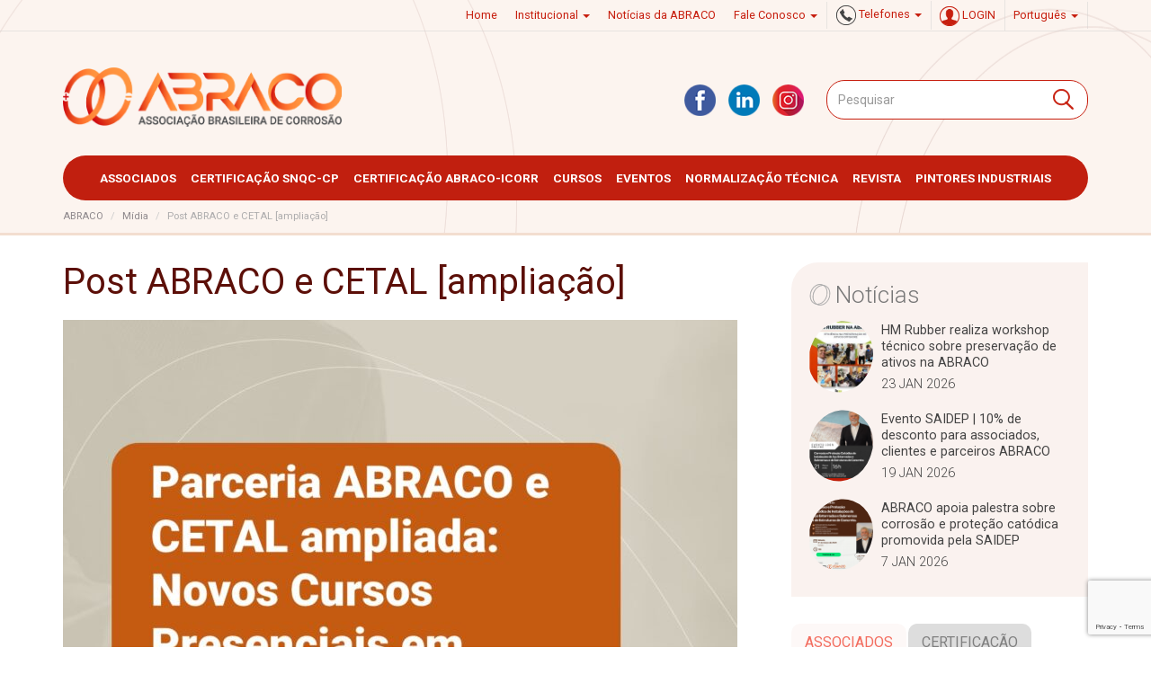

--- FILE ---
content_type: text/html; charset=UTF-8
request_url: https://abraco.org.br/noticias/abraco-e-cetal-treinamentos-ampliam-parceria-para-capacitacao-presencial-em-macae/attachment/post-abraco-e-cetal-ampliacao/
body_size: 16270
content:
<!doctype html>
<html lang="pt-BR">
<head>
    <meta http-equiv="X-UA-Compatible" content="IE=edge,chrome=1">
<meta name="viewport" content="width=device-width, initial-scale=1.0">
<link rel="shortcut icon" href="https://abraco.org.br/src/themes/default/assets/img/favicon.ico">
<link rel="apple-touch-icon" href="https://abraco.org.br/src/themes/default/assets/img/apple-touch-icon.png">
<meta name="google-site-verification" content="fJRSlk_AOMGy2Q1ZQQvWuvdbgZtflFdlRKYRRQTke4M" />


<link href='https://fonts.googleapis.com/css?family=Roboto:400,400italic,700,700italic,300,300italic' rel='stylesheet' type='text/css'>



    <meta name='robots' content='index, follow, max-image-preview:large, max-snippet:-1, max-video-preview:-1' />
	<style>img:is([sizes="auto" i], [sizes^="auto," i]) { contain-intrinsic-size: 3000px 1500px }</style>
	<meta name="dlm-version" content="5.0.33">
<!-- Google Tag Manager for WordPress by gtm4wp.com -->
<script data-cfasync="false" data-pagespeed-no-defer>
	var gtm4wp_datalayer_name = "dataLayer";
	var dataLayer = dataLayer || [];
</script>
<!-- End Google Tag Manager for WordPress by gtm4wp.com -->
	<!-- This site is optimized with the Yoast SEO plugin v25.6 - https://yoast.com/wordpress/plugins/seo/ -->
	<title>Post ABRACO e CETAL [ampliação] - ABRACO</title>
	<link rel="canonical" href="https://abraco.org.br/src/uploads/2024/07/Post-ABRACO-e-CETAL-ampliacao.jpg" />
	<meta property="og:locale" content="pt_BR" />
	<meta property="og:type" content="article" />
	<meta property="og:title" content="Post ABRACO e CETAL [ampliação] - ABRACO" />
	<meta property="og:url" content="https://abraco.org.br/src/uploads/2024/07/Post-ABRACO-e-CETAL-ampliacao.jpg" />
	<meta property="og:site_name" content="ABRACO" />
	<meta property="og:image" content="https://abraco.org.br/noticias/abraco-e-cetal-treinamentos-ampliam-parceria-para-capacitacao-presencial-em-macae/attachment/post-abraco-e-cetal-ampliacao" />
	<meta property="og:image:width" content="1" />
	<meta property="og:image:height" content="1" />
	<meta property="og:image:type" content="image/jpeg" />
	<meta name="twitter:card" content="summary_large_image" />
	<script type="application/ld+json" class="yoast-schema-graph">{"@context":"https://schema.org","@graph":[{"@type":"WebPage","@id":"https://abraco.org.br/src/uploads/2024/07/Post-ABRACO-e-CETAL-ampliacao.jpg","url":"https://abraco.org.br/src/uploads/2024/07/Post-ABRACO-e-CETAL-ampliacao.jpg","name":"Post ABRACO e CETAL [ampliação] - ABRACO","isPartOf":{"@id":"https://abraco.org.br/#website"},"primaryImageOfPage":{"@id":"https://abraco.org.br/src/uploads/2024/07/Post-ABRACO-e-CETAL-ampliacao.jpg#primaryimage"},"image":{"@id":"https://abraco.org.br/src/uploads/2024/07/Post-ABRACO-e-CETAL-ampliacao.jpg#primaryimage"},"thumbnailUrl":"https://abraco.org.br/src/uploads/2024/07/Post-ABRACO-e-CETAL-ampliacao.jpg","datePublished":"2024-07-17T12:23:07+00:00","breadcrumb":{"@id":"https://abraco.org.br/src/uploads/2024/07/Post-ABRACO-e-CETAL-ampliacao.jpg#breadcrumb"},"inLanguage":"pt-BR","potentialAction":[{"@type":"ReadAction","target":["https://abraco.org.br/src/uploads/2024/07/Post-ABRACO-e-CETAL-ampliacao.jpg"]}]},{"@type":"ImageObject","inLanguage":"pt-BR","@id":"https://abraco.org.br/src/uploads/2024/07/Post-ABRACO-e-CETAL-ampliacao.jpg#primaryimage","url":"https://abraco.org.br/src/uploads/2024/07/Post-ABRACO-e-CETAL-ampliacao.jpg","contentUrl":"https://abraco.org.br/src/uploads/2024/07/Post-ABRACO-e-CETAL-ampliacao.jpg","width":1080,"height":1080},{"@type":"BreadcrumbList","@id":"https://abraco.org.br/src/uploads/2024/07/Post-ABRACO-e-CETAL-ampliacao.jpg#breadcrumb","itemListElement":[{"@type":"ListItem","position":1,"name":"Início","item":"https://abraco.org.br/"},{"@type":"ListItem","position":2,"name":"ABRACO e CETAL Treinamentos ampliam parceria para capacitação presencial em Macaé","item":"https://abraco.org.br/noticias/abraco-e-cetal-treinamentos-ampliam-parceria-para-capacitacao-presencial-em-macae/"},{"@type":"ListItem","position":3,"name":"Post ABRACO e CETAL [ampliação]"}]},{"@type":"WebSite","@id":"https://abraco.org.br/#website","url":"https://abraco.org.br/","name":"ABRACO","description":"Associação Brasileira de Corrosão","publisher":{"@id":"https://abraco.org.br/#organization"},"potentialAction":[{"@type":"SearchAction","target":{"@type":"EntryPoint","urlTemplate":"https://abraco.org.br/?s={search_term_string}"},"query-input":{"@type":"PropertyValueSpecification","valueRequired":true,"valueName":"search_term_string"}}],"inLanguage":"pt-BR"},{"@type":"Organization","@id":"https://abraco.org.br/#organization","name":"ABRACO","url":"https://abraco.org.br/","logo":{"@type":"ImageObject","inLanguage":"pt-BR","@id":"https://abraco.org.br/#/schema/logo/image/","url":"https://abraco.org.br/src/uploads/2024/02/marca-abraco-cor.png","contentUrl":"https://abraco.org.br/src/uploads/2024/02/marca-abraco-cor.png","width":300,"height":66,"caption":"ABRACO"},"image":{"@id":"https://abraco.org.br/#/schema/logo/image/"}}]}</script>
	<!-- / Yoast SEO plugin. -->


<link rel="alternate" type="application/rss+xml" title="Feed para ABRACO &raquo;" href="https://abraco.org.br/feed/" />
<link rel="alternate" type="application/rss+xml" title="Feed de comentários para ABRACO &raquo;" href="https://abraco.org.br/comments/feed/" />
<!-- abraco.org.br is managing ads with Advanced Ads 2.0.10 – https://wpadvancedads.com/ --><script id="abrac-ready">
			window.advanced_ads_ready=function(e,a){a=a||"complete";var d=function(e){return"interactive"===a?"loading"!==e:"complete"===e};d(document.readyState)?e():document.addEventListener("readystatechange",(function(a){d(a.target.readyState)&&e()}),{once:"interactive"===a})},window.advanced_ads_ready_queue=window.advanced_ads_ready_queue||[];		</script>
		<link rel='stylesheet' id='wp-block-library-css' href='https://abraco.org.br/cms/wp-includes/css/dist/block-library/style.min.css?ver=d9b99a5caa1ae0f91631188d54c5d80d' type='text/css' media='all' />
<style id='classic-theme-styles-inline-css' type='text/css'>
/*! This file is auto-generated */
.wp-block-button__link{color:#fff;background-color:#32373c;border-radius:9999px;box-shadow:none;text-decoration:none;padding:calc(.667em + 2px) calc(1.333em + 2px);font-size:1.125em}.wp-block-file__button{background:#32373c;color:#fff;text-decoration:none}
</style>
<link rel='stylesheet' id='magic-login-login-block-css' href='https://abraco.org.br/src/plugins/magic-login/dist/css/login-block-style.css?ver=2.6' type='text/css' media='all' />
<style id='global-styles-inline-css' type='text/css'>
:root{--wp--preset--aspect-ratio--square: 1;--wp--preset--aspect-ratio--4-3: 4/3;--wp--preset--aspect-ratio--3-4: 3/4;--wp--preset--aspect-ratio--3-2: 3/2;--wp--preset--aspect-ratio--2-3: 2/3;--wp--preset--aspect-ratio--16-9: 16/9;--wp--preset--aspect-ratio--9-16: 9/16;--wp--preset--color--black: #000000;--wp--preset--color--cyan-bluish-gray: #abb8c3;--wp--preset--color--white: #ffffff;--wp--preset--color--pale-pink: #f78da7;--wp--preset--color--vivid-red: #cf2e2e;--wp--preset--color--luminous-vivid-orange: #ff6900;--wp--preset--color--luminous-vivid-amber: #fcb900;--wp--preset--color--light-green-cyan: #7bdcb5;--wp--preset--color--vivid-green-cyan: #00d084;--wp--preset--color--pale-cyan-blue: #8ed1fc;--wp--preset--color--vivid-cyan-blue: #0693e3;--wp--preset--color--vivid-purple: #9b51e0;--wp--preset--gradient--vivid-cyan-blue-to-vivid-purple: linear-gradient(135deg,rgba(6,147,227,1) 0%,rgb(155,81,224) 100%);--wp--preset--gradient--light-green-cyan-to-vivid-green-cyan: linear-gradient(135deg,rgb(122,220,180) 0%,rgb(0,208,130) 100%);--wp--preset--gradient--luminous-vivid-amber-to-luminous-vivid-orange: linear-gradient(135deg,rgba(252,185,0,1) 0%,rgba(255,105,0,1) 100%);--wp--preset--gradient--luminous-vivid-orange-to-vivid-red: linear-gradient(135deg,rgba(255,105,0,1) 0%,rgb(207,46,46) 100%);--wp--preset--gradient--very-light-gray-to-cyan-bluish-gray: linear-gradient(135deg,rgb(238,238,238) 0%,rgb(169,184,195) 100%);--wp--preset--gradient--cool-to-warm-spectrum: linear-gradient(135deg,rgb(74,234,220) 0%,rgb(151,120,209) 20%,rgb(207,42,186) 40%,rgb(238,44,130) 60%,rgb(251,105,98) 80%,rgb(254,248,76) 100%);--wp--preset--gradient--blush-light-purple: linear-gradient(135deg,rgb(255,206,236) 0%,rgb(152,150,240) 100%);--wp--preset--gradient--blush-bordeaux: linear-gradient(135deg,rgb(254,205,165) 0%,rgb(254,45,45) 50%,rgb(107,0,62) 100%);--wp--preset--gradient--luminous-dusk: linear-gradient(135deg,rgb(255,203,112) 0%,rgb(199,81,192) 50%,rgb(65,88,208) 100%);--wp--preset--gradient--pale-ocean: linear-gradient(135deg,rgb(255,245,203) 0%,rgb(182,227,212) 50%,rgb(51,167,181) 100%);--wp--preset--gradient--electric-grass: linear-gradient(135deg,rgb(202,248,128) 0%,rgb(113,206,126) 100%);--wp--preset--gradient--midnight: linear-gradient(135deg,rgb(2,3,129) 0%,rgb(40,116,252) 100%);--wp--preset--font-size--small: 13px;--wp--preset--font-size--medium: 20px;--wp--preset--font-size--large: 36px;--wp--preset--font-size--x-large: 42px;--wp--preset--spacing--20: 0.44rem;--wp--preset--spacing--30: 0.67rem;--wp--preset--spacing--40: 1rem;--wp--preset--spacing--50: 1.5rem;--wp--preset--spacing--60: 2.25rem;--wp--preset--spacing--70: 3.38rem;--wp--preset--spacing--80: 5.06rem;--wp--preset--shadow--natural: 6px 6px 9px rgba(0, 0, 0, 0.2);--wp--preset--shadow--deep: 12px 12px 50px rgba(0, 0, 0, 0.4);--wp--preset--shadow--sharp: 6px 6px 0px rgba(0, 0, 0, 0.2);--wp--preset--shadow--outlined: 6px 6px 0px -3px rgba(255, 255, 255, 1), 6px 6px rgba(0, 0, 0, 1);--wp--preset--shadow--crisp: 6px 6px 0px rgba(0, 0, 0, 1);}:where(.is-layout-flex){gap: 0.5em;}:where(.is-layout-grid){gap: 0.5em;}body .is-layout-flex{display: flex;}.is-layout-flex{flex-wrap: wrap;align-items: center;}.is-layout-flex > :is(*, div){margin: 0;}body .is-layout-grid{display: grid;}.is-layout-grid > :is(*, div){margin: 0;}:where(.wp-block-columns.is-layout-flex){gap: 2em;}:where(.wp-block-columns.is-layout-grid){gap: 2em;}:where(.wp-block-post-template.is-layout-flex){gap: 1.25em;}:where(.wp-block-post-template.is-layout-grid){gap: 1.25em;}.has-black-color{color: var(--wp--preset--color--black) !important;}.has-cyan-bluish-gray-color{color: var(--wp--preset--color--cyan-bluish-gray) !important;}.has-white-color{color: var(--wp--preset--color--white) !important;}.has-pale-pink-color{color: var(--wp--preset--color--pale-pink) !important;}.has-vivid-red-color{color: var(--wp--preset--color--vivid-red) !important;}.has-luminous-vivid-orange-color{color: var(--wp--preset--color--luminous-vivid-orange) !important;}.has-luminous-vivid-amber-color{color: var(--wp--preset--color--luminous-vivid-amber) !important;}.has-light-green-cyan-color{color: var(--wp--preset--color--light-green-cyan) !important;}.has-vivid-green-cyan-color{color: var(--wp--preset--color--vivid-green-cyan) !important;}.has-pale-cyan-blue-color{color: var(--wp--preset--color--pale-cyan-blue) !important;}.has-vivid-cyan-blue-color{color: var(--wp--preset--color--vivid-cyan-blue) !important;}.has-vivid-purple-color{color: var(--wp--preset--color--vivid-purple) !important;}.has-black-background-color{background-color: var(--wp--preset--color--black) !important;}.has-cyan-bluish-gray-background-color{background-color: var(--wp--preset--color--cyan-bluish-gray) !important;}.has-white-background-color{background-color: var(--wp--preset--color--white) !important;}.has-pale-pink-background-color{background-color: var(--wp--preset--color--pale-pink) !important;}.has-vivid-red-background-color{background-color: var(--wp--preset--color--vivid-red) !important;}.has-luminous-vivid-orange-background-color{background-color: var(--wp--preset--color--luminous-vivid-orange) !important;}.has-luminous-vivid-amber-background-color{background-color: var(--wp--preset--color--luminous-vivid-amber) !important;}.has-light-green-cyan-background-color{background-color: var(--wp--preset--color--light-green-cyan) !important;}.has-vivid-green-cyan-background-color{background-color: var(--wp--preset--color--vivid-green-cyan) !important;}.has-pale-cyan-blue-background-color{background-color: var(--wp--preset--color--pale-cyan-blue) !important;}.has-vivid-cyan-blue-background-color{background-color: var(--wp--preset--color--vivid-cyan-blue) !important;}.has-vivid-purple-background-color{background-color: var(--wp--preset--color--vivid-purple) !important;}.has-black-border-color{border-color: var(--wp--preset--color--black) !important;}.has-cyan-bluish-gray-border-color{border-color: var(--wp--preset--color--cyan-bluish-gray) !important;}.has-white-border-color{border-color: var(--wp--preset--color--white) !important;}.has-pale-pink-border-color{border-color: var(--wp--preset--color--pale-pink) !important;}.has-vivid-red-border-color{border-color: var(--wp--preset--color--vivid-red) !important;}.has-luminous-vivid-orange-border-color{border-color: var(--wp--preset--color--luminous-vivid-orange) !important;}.has-luminous-vivid-amber-border-color{border-color: var(--wp--preset--color--luminous-vivid-amber) !important;}.has-light-green-cyan-border-color{border-color: var(--wp--preset--color--light-green-cyan) !important;}.has-vivid-green-cyan-border-color{border-color: var(--wp--preset--color--vivid-green-cyan) !important;}.has-pale-cyan-blue-border-color{border-color: var(--wp--preset--color--pale-cyan-blue) !important;}.has-vivid-cyan-blue-border-color{border-color: var(--wp--preset--color--vivid-cyan-blue) !important;}.has-vivid-purple-border-color{border-color: var(--wp--preset--color--vivid-purple) !important;}.has-vivid-cyan-blue-to-vivid-purple-gradient-background{background: var(--wp--preset--gradient--vivid-cyan-blue-to-vivid-purple) !important;}.has-light-green-cyan-to-vivid-green-cyan-gradient-background{background: var(--wp--preset--gradient--light-green-cyan-to-vivid-green-cyan) !important;}.has-luminous-vivid-amber-to-luminous-vivid-orange-gradient-background{background: var(--wp--preset--gradient--luminous-vivid-amber-to-luminous-vivid-orange) !important;}.has-luminous-vivid-orange-to-vivid-red-gradient-background{background: var(--wp--preset--gradient--luminous-vivid-orange-to-vivid-red) !important;}.has-very-light-gray-to-cyan-bluish-gray-gradient-background{background: var(--wp--preset--gradient--very-light-gray-to-cyan-bluish-gray) !important;}.has-cool-to-warm-spectrum-gradient-background{background: var(--wp--preset--gradient--cool-to-warm-spectrum) !important;}.has-blush-light-purple-gradient-background{background: var(--wp--preset--gradient--blush-light-purple) !important;}.has-blush-bordeaux-gradient-background{background: var(--wp--preset--gradient--blush-bordeaux) !important;}.has-luminous-dusk-gradient-background{background: var(--wp--preset--gradient--luminous-dusk) !important;}.has-pale-ocean-gradient-background{background: var(--wp--preset--gradient--pale-ocean) !important;}.has-electric-grass-gradient-background{background: var(--wp--preset--gradient--electric-grass) !important;}.has-midnight-gradient-background{background: var(--wp--preset--gradient--midnight) !important;}.has-small-font-size{font-size: var(--wp--preset--font-size--small) !important;}.has-medium-font-size{font-size: var(--wp--preset--font-size--medium) !important;}.has-large-font-size{font-size: var(--wp--preset--font-size--large) !important;}.has-x-large-font-size{font-size: var(--wp--preset--font-size--x-large) !important;}
:where(.wp-block-post-template.is-layout-flex){gap: 1.25em;}:where(.wp-block-post-template.is-layout-grid){gap: 1.25em;}
:where(.wp-block-columns.is-layout-flex){gap: 2em;}:where(.wp-block-columns.is-layout-grid){gap: 2em;}
:root :where(.wp-block-pullquote){font-size: 1.5em;line-height: 1.6;}
</style>
<link rel='stylesheet' id='redux-extendify-styles-css' href='https://abraco.org.br/src/mu-plugins/redux-framework/redux-core/assets/css/extendify-utilities.css?ver=4.4.11' type='text/css' media='all' />
<link rel='stylesheet' id='bootstrap-style-front-css' href='https://abraco.org.br/src/themes/default/assets/css/bootstrap.css?ver=1.8.8' type='text/css' media='all' />
<link rel='stylesheet' id='slick-css-css' href='https://abraco.org.br/src/themes/default/assets/css/slick.css?ver=1.8.8' type='text/css' media='all' />
<link rel='stylesheet' id='smartmenu-css-css' href='https://abraco.org.br/src/themes/default/assets/vendor/smartmenus/jquery.smartmenus.bootstrap.css?ver=1.8.8' type='text/css' media='all' />
<link rel='stylesheet' id='layout-css-css' href='https://abraco.org.br/src/themes/default/assets/css/layout.css?ver=1.8.8' type='text/css' media='all' />
<link rel='stylesheet' id='modules-css-css' href='https://abraco.org.br/src/themes/default/assets/css/modules.css?ver=1.8.8' type='text/css' media='all' />
<link rel='stylesheet' id='pages-css-css' href='https://abraco.org.br/src/themes/default/assets/css/pages.css?ver=1.8.8' type='text/css' media='all' />
<link rel='stylesheet' id='icegram-css-css' href='https://abraco.org.br/src/themes/default/assets/css/icegram.css?ver=1.8.8' type='text/css' media='all' />
<link rel='stylesheet' id='icons-css-css' href='https://abraco.org.br/src/themes/default/assets/css/icons.css?ver=1.8.8' type='text/css' media='all' />
<link rel='stylesheet' id='contact-form-7-css' href='https://abraco.org.br/src/plugins/contact-form-7/includes/css/styles.css?ver=6.1.1' type='text/css' media='all' />
<link rel='stylesheet' id='responsive-lightbox-nivo-css' href='https://abraco.org.br/src/plugins/responsive-lightbox/assets/nivo/nivo-lightbox.min.css?ver=1.3.1' type='text/css' media='all' />
<link rel='stylesheet' id='responsive-lightbox-nivo-default-css' href='https://abraco.org.br/src/plugins/responsive-lightbox/assets/nivo/themes/default/default.css?ver=1.3.1' type='text/css' media='all' />
<script type="text/javascript" src="https://abraco.org.br/cms/wp-includes/js/jquery/jquery.min.js?ver=3.7.1" id="jquery-core-js"></script>
<script type="text/javascript" src="https://abraco.org.br/cms/wp-includes/js/jquery/jquery-migrate.min.js?ver=3.4.1" id="jquery-migrate-js"></script>
<script type="text/javascript" src="https://abraco.org.br/src/themes/default/assets/js/bootstrap.js?ver=1.8.8" id="bootstrap-js"></script>
<script type="text/javascript" src="https://abraco.org.br/src/themes/default/assets/vendor/smartmenus/jquery.smartmenus.min.js?ver=1.8.8" id="smartmenus-js-js"></script>
<script type="text/javascript" src="https://abraco.org.br/src/themes/default/assets/vendor/smartmenus/jquery.smartmenus.bootstrap.min.js?ver=1.8.8" id="smartmenus-bootstrap-js-js"></script>
<script type="text/javascript" src="https://abraco.org.br/src/themes/default/assets/js/slick.min.js?ver=1.8.8" id="slick-js-js"></script>
<script type="text/javascript" src="https://abraco.org.br/src/themes/default/assets/js/jquery.scrollTo.min.js?ver=1.8.8" id="scrollTo-js"></script>
<script type="text/javascript" src="https://abraco.org.br/src/themes/default/assets/js/readmore.min.js?ver=1.8.8" id="readmore-js"></script>
<script type="text/javascript" src="https://abraco.org.br/src/themes/default/assets/js/page.all.js?ver=1.8.8" id="page-all-front-js"></script>
<script type="text/javascript" src="https://abraco.org.br/src/themes/default/assets/js/panel.form.js?ver=1.8.8" id="panel.form-js-js"></script>
<script type="text/javascript" src="https://abraco.org.br/src/plugins/responsive-lightbox/assets/nivo/nivo-lightbox.min.js?ver=1.3.1" id="responsive-lightbox-nivo-js"></script>
<script type="text/javascript" src="https://abraco.org.br/cms/wp-includes/js/underscore.min.js?ver=1.13.7" id="underscore-js"></script>
<script type="text/javascript" src="https://abraco.org.br/src/plugins/responsive-lightbox/assets/infinitescroll/infinite-scroll.pkgd.min.js?ver=4.0.1" id="responsive-lightbox-infinite-scroll-js"></script>
<script type="text/javascript" id="responsive-lightbox-js-before">
/* <![CDATA[ */
var rlArgs = {"script":"nivo","selector":"lightbox","customEvents":"","activeGalleries":true,"effect":"fade","clickOverlayToClose":true,"keyboardNav":true,"errorMessage":"The requested content cannot be loaded. Please try again later.","woocommerce_gallery":false,"ajaxurl":"https:\/\/abraco.org.br\/cms\/wp-admin\/admin-ajax.php","nonce":"b67e5f9465","preview":false,"postId":193867,"scriptExtension":false};
/* ]]> */
</script>
<script type="text/javascript" src="https://abraco.org.br/src/plugins/responsive-lightbox/js/front.js?ver=2.5.2" id="responsive-lightbox-js"></script>
<link rel="https://api.w.org/" href="https://abraco.org.br/wp-json/" /><link rel="alternate" title="JSON" type="application/json" href="https://abraco.org.br/wp-json/wp/v2/media/37765" /><link rel="EditURI" type="application/rsd+xml" title="RSD" href="https://abraco.org.br/cms/xmlrpc.php?rsd" />
<link rel="alternate" title="oEmbed (JSON)" type="application/json+oembed" href="https://abraco.org.br/wp-json/oembed/1.0/embed?url=https%3A%2F%2Fabraco.org.br%2Fnoticias%2Fabraco-e-cetal-treinamentos-ampliam-parceria-para-capacitacao-presencial-em-macae%2Fattachment%2Fpost-abraco-e-cetal-ampliacao%2F" />
<link rel="alternate" title="oEmbed (XML)" type="text/xml+oembed" href="https://abraco.org.br/wp-json/oembed/1.0/embed?url=https%3A%2F%2Fabraco.org.br%2Fnoticias%2Fabraco-e-cetal-treinamentos-ampliam-parceria-para-capacitacao-presencial-em-macae%2Fattachment%2Fpost-abraco-e-cetal-ampliacao%2F&#038;format=xml" />
<meta name="generator" content="Redux 4.4.11" /><script id="weloquent_globaljs" type="text/javascript">
//<![CDATA[
var GJS = {"abc_plugin_url":"https:\/\/abraco.org.br\/src\/plugins\/abraco-cms","nonce":"946b08f8e1","ajaxurl":"https:\/\/abraco.org.br\/cms\/wp-admin\/admin-ajax.php","url":"https:\/\/abraco.org.br","env":"production","path":"\/home\/abracoor\/public_html","lang":"pt","version":"1.8.8"}
//]]>
</script>
<!-- Google Tag Manager for WordPress by gtm4wp.com -->
<!-- GTM Container placement set to automatic -->
<script data-cfasync="false" data-pagespeed-no-defer>
	var dataLayer_content = {"pagePostType":"attachment","pagePostType2":"single-attachment","pagePostAuthor":"Caroline Sousa"};
	dataLayer.push( dataLayer_content );
</script>
<script data-cfasync="false" data-pagespeed-no-defer>
(function(w,d,s,l,i){w[l]=w[l]||[];w[l].push({'gtm.start':
new Date().getTime(),event:'gtm.js'});var f=d.getElementsByTagName(s)[0],
j=d.createElement(s),dl=l!='dataLayer'?'&l='+l:'';j.async=true;j.src=
'//www.googletagmanager.com/gtm.js?id='+i+dl;f.parentNode.insertBefore(j,f);
})(window,document,'script','dataLayer','GTM-KXWC2H84');
</script>
<!-- End Google Tag Manager for WordPress by gtm4wp.com --><meta name="generator" content="Elementor 3.30.2; features: e_font_icon_svg, additional_custom_breakpoints, e_element_cache; settings: css_print_method-external, google_font-enabled, font_display-swap">
			<style>
				.e-con.e-parent:nth-of-type(n+4):not(.e-lazyloaded):not(.e-no-lazyload),
				.e-con.e-parent:nth-of-type(n+4):not(.e-lazyloaded):not(.e-no-lazyload) * {
					background-image: none !important;
				}
				@media screen and (max-height: 1024px) {
					.e-con.e-parent:nth-of-type(n+3):not(.e-lazyloaded):not(.e-no-lazyload),
					.e-con.e-parent:nth-of-type(n+3):not(.e-lazyloaded):not(.e-no-lazyload) * {
						background-image: none !important;
					}
				}
				@media screen and (max-height: 640px) {
					.e-con.e-parent:nth-of-type(n+2):not(.e-lazyloaded):not(.e-no-lazyload),
					.e-con.e-parent:nth-of-type(n+2):not(.e-lazyloaded):not(.e-no-lazyload) * {
						background-image: none !important;
					}
				}
			</style>
					<style type="text/css" id="wp-custom-css">
			#text-3 img,
picture > img {
	max-width: 100%;
	height: auto;
}

body.term-eventos-abraco .table tr td:nth-child(2) {
	white-space: nowrap
}

.video-ratio-16x9 {
	 position: relative;
    width: 100%;
    height: 0;
    padding-bottom: 56.25%;
}
.video-ratio-16x9 iframe {
	position: absolute;
    top: 0;
    left: 0;
    width: 100%;
    height: 100%;
}		</style>
		
</head>

<body data-rsssl=1 class="attachment wp-singular attachment-template-default single single-attachment postid-37765 attachmentid-37765 attachment-jpeg wp-theme-default elementor-default elementor-kit-46435 aa-prefix-abrac-"><header id="header">

    <section class="header-top">
        <div class="container">
            <div class="row">
                <div class="col-xs-12">



                    <div class="section-block menu-header-top hidden-xs -hidden-sm">
                        <div class="top-menu"><ul id="menu-menu-de-apoio-topo-pt" class="nav navbar-nav"><li id="nav-menu-item-146" class="dropdown  menu-item menu-item-type-custom menu-item-object-custom"><a href="https://www.abraco.org.br/" class="menu-link menu-depth-0 dropdown-toggle">Home</a></li>
<li id="nav-menu-item-159" class="dropdown  menu-item menu-item-type-post_type menu-item-object-page menu-item-has-children"><a href="https://abraco.org.br/institucional/" class="menu-link menu-depth-0 dropdown-toggle">Institucional <b class="caret"></b></a>
<ul class="sub-menu  dropdown-menu">
	<li id="nav-menu-item-384" class="sub-menu-item  menu-item menu-item-type-post_type menu-item-object-page"><a href="https://abraco.org.br/institucional/" class="menu-link menu-depth-1">Missão, Visão e Valores</a></li>
	<li id="nav-menu-item-3385" class="sub-menu-item  menu-item menu-item-type-post_type menu-item-object-page"><a href="https://abraco.org.br/institucional/estatuto/" class="menu-link menu-depth-1">Estatuto</a></li>
	<li id="nav-menu-item-5106" class="sub-menu-item  menu-item menu-item-type-post_type menu-item-object-page"><a href="https://abraco.org.br/institucional/historia-da-fundacao/" class="menu-link menu-depth-1">História da Fundação</a></li>
	<li id="nav-menu-item-161" class="sub-menu-item  menu-item menu-item-type-post_type menu-item-object-page"><a href="https://abraco.org.br/institucional/diretoria-executiva/" class="menu-link menu-depth-1">Diretoria</a></li>
	<li id="nav-menu-item-33503" class="sub-menu-item  menu-item menu-item-type-post_type menu-item-object-page"><a href="https://abraco.org.br/institucional/redesign-marca-abraco/" class="menu-link menu-depth-1">Redesign Marca ABRACO</a></li>
</ul>
</li>
<li id="nav-menu-item-4727" class="dropdown  menu-item menu-item-type-custom menu-item-object-custom"><a href="https://www.abraco.org.br/noticias/" class="menu-link menu-depth-0 dropdown-toggle">Notícias da ABRACO</a></li>
<li id="nav-menu-item-160" class="dropdown  menu-item menu-item-type-post_type menu-item-object-page menu-item-has-children"><a href="https://abraco.org.br/setores/" class="menu-link menu-depth-0 dropdown-toggle">Fale Conosco <b class="caret"></b></a>
<ul class="sub-menu  dropdown-menu">
	<li id="nav-menu-item-12050" class="sub-menu-item  menu-item menu-item-type-post_type menu-item-object-page"><a href="https://abraco.org.br/setores/" class="menu-link menu-depth-1">Contato</a></li>
</ul>
</li>
</ul></div>                    </div>

                    <!-- <div class="section-block section-join">
                    <a href="{{ url('associados/associe-se') }}" class="strong-link">Associe-se</a>
                    </div> -->

                    

                    <div class="section-block section-phone">
                        <ul id="menu-menu-de-apoio-topo" class="nav navbar-nav sm" data-smartmenus-id="sm-003" style="margin:0;">
                            <li class="dropdown  menu-item menu-item-type-post_type menu-item-object-page menu-item-has-children">
                                <a href="https://abraco.org.br/setores/" class="menu-link menu-depth-0 dropdown-toggle has-submenu" id="sm-submenu-001" aria-haspopup="true" aria-controls="sm-submenu-002" aria-expanded="false" style="padding: 0;">
                                    <span class="phone"><i class="sprt phone-g"></i> Telefones <b class="caret"></b></a>
                                <ul class="sub-menu  dropdown-menu sm-nowrap" id="sm-submenu-002" role="group" aria-hidden="true" aria-labelledby="sm-submenu-001" aria-expanded="false">
                                    <li class="dropdown-header">CERTIFICAçãO</li>
                                    <li class="sub-menu-item  menu-item menu-item-type-post_type menu-item-object-page">
                                        <span class="menu-link menu-depth-1">(21) 96513-0147</a>
                                    </li>
                                    <li class="sub-menu-item  menu-item menu-item-type-post_type menu-item-object-page">
                                        <span class="menu-link menu-depth-1">(21) 96513-0178</a>
                                    </li>
                                    <li class="sub-menu-item  menu-item menu-item-type-post_type menu-item-object-page">
                                        <a href="mailto:qualificacao@abraco.org.br" class="menu-link menu-depth-1">qualificacao@abraco.org.br</a>
                                    </li>
                                    <li role="separator" class="divider"></li>
                                    <li class="dropdown-header">CURSOS</li>
                                    <li class="sub-menu-item  menu-item menu-item-type-post_type menu-item-object-page">
                                        <span class="menu-link menu-depth-1">(21) 96513-0245</a>
                                    </li>
                                    <li class="sub-menu-item  menu-item menu-item-type-post_type menu-item-object-page">
                                        <span class="menu-link menu-depth-1">(21) 96513-0297</a>
                                    </li>
                                    <li class="sub-menu-item  menu-item menu-item-type-post_type menu-item-object-page"><a href="mailto:cursos@abraco.org.br" class="menu-link menu-depth-1">cursos@abraco.org.br</a></li>

                                    <li role="separator" class="divider"></li>
                                    <li class="dropdown-header">SECRETARIA</li>
                                    <li class="sub-menu-item  menu-item menu-item-type-post_type menu-item-object-page">
                                        <span class="menu-link menu-depth-1">(21) 96513-0049</a>
                                    </li>
                                    <li class="sub-menu-item  menu-item menu-item-type-post_type menu-item-object-page">
                                    <a href="mailto:secretaria@abraco.org.br" class="menu-link menu-depth-1">secretaria@abraco.org.br</a>
                                    </li>

                                    <li role="separator" class="divider"></li>
                                    <li class="dropdown-header">EVENTOS</li>
                                    <li class="sub-menu-item  menu-item menu-item-type-post_type menu-item-object-page">
                                        <span class="menu-link menu-depth-1">(21) 96513-0183</a>
                                    </li>
                                    <li class="sub-menu-item  menu-item menu-item-type-post_type menu-item-object-page"><a href="mailto:eventos@abraco.org.br" class="menu-link menu-depth-1">eventos@abraco.org.br</a></li>

                                    <li role="separator" class="divider"></li>
                                    <li class="sub-menu-item  menu-item menu-item-type-post_type menu-item-object-page"><a href="https://abraco.org.br/setores/" class="menu-link menu-depth-1">Outros setores</a></li>
                                </ul>
                            </li>
                        </ul>
                    </div>

                    <div class="section-block section-login top-menu">
                        <!-- if non logged -->
                        
                        <a href="https://abraco.org.br/cms/wp-login.php?redirect_to=https%3A%2F%2Fabraco.org.br%2Farea-restrita%2F" --data-login class="login-link">
                            <i class="sprt user-r"></i> LOGIN
                        </a>

                                            </div>
                                                            <div class="section-block section-lang-selector top-menu">
                        <ul class="nav navbar-nav navbar-right" style="margin-right: 0;">
                            <li class="dopdown">
                                <a href="#" class="menu-link menu-depth-0 dropdown-toggle has-submenu">
                                    Português                                    <!-- <img src="{{ $lmenu['current']['flag'] }}" alt="{{ $lmenu['current']['name'] }}"> -->
                                    <b class="caret"></b>
                                </a>

                                <ul class="sub-menu  dropdown-menu" role="group">
                                                                        <li class="sub-menu-item  menu-item menu-item-type-post_type menu-item-object-page">
                                        <a href="https://abraco.org.br/en/" class="menu-link menu-depth-1">
                                         English                                        </a>
                                    </li>
                                                                    </ul>

                            </li>
                        </ul>
                    </div>
                    
                </div>
            </div>
        </div>
    </section>

    <section class="header-middle">

        <div class="container">

            <div class="row linha-header-middle">

                <div class="col-xs-3 visible-xs">
                    <div class="navbar-header">
                        <button type="button" class="navbar-toggle collapsed menu-sm-toggle" data-toggle="collapse" data-target="#bs-example-navbar-collapse-1">MENU
                        </button>
                    </div>
                </div>

                <div class="col-xs-6 col-sm-4 col-md-4 header-logo">
                    
                    <a href="https://abraco.org.br" class="brand" title="ABRACO">
                        <img src="https://abraco.org.br/src/themes/default/assets/img/logo-abraco.png" alt="ABRACO" class="img-responsive" />
                    </a>
                </div>

                <div class="col-xs-3 col-sm-4 hidden-xs col-md-6 social-icons header-social-icons">
                        <a href="https://www.facebook.com/abraco.oficial" target="_blank">
        <img src="https://abraco.org.br/src/themes/default/assets/img/facebook.png" alt="facebook-icon" />
    </a>

    <a href="https://www.linkedin.com/company/associacaobrasileiradecorrosao/" target="_blank">
        <img src="https://abraco.org.br/src/themes/default/assets/img/linkedin.png" alt="linkedin-icon" />
    </a>

    <a href="https://www.instagram.com/abraco_br/" target="_blank">
        <img src="https://abraco.org.br/src/themes/default/assets/img/instagram.png" alt="instagram-icon" />
    </a>

                </div>

                <div class="col-xs-3 col-sm-4 col-md-2 header-search-bar">
                    <div class="visible-xs">
                        <button type="button" class="navbar-toggle search-sm-toggle" data-toggle="collapse" data-target="#header-search-sm"><i class="sprt search-r"></i></button>
                    </div>
                    <div class="hidden-xs">
                        
<form role="search" method="get" class="search-form" action="https://abraco.org.br/">

	<div class="form-group">

 	<label class="screen-reader-text sr-only" for="field_search_form">Pesquisar por:</label>


    <div class="input-group">

          <input type="search" id="field_search_form" class="search-field form-control"
                    placeholder="Pesquisar"
                    value=""
                    name="s" title="Pesquisar">

          <span class="input-group-btn">

              <button type="submit" class="search-submit btn btn-default"><i class="sprt search-r"></i></button>


          </span>

    </div><!-- /input-group -->

    </div>


</form>                    </div>
                </div>

            </div>

            <div class="row linha-header-middle-copia">
                    <a href="https://www.facebook.com/abraco.oficial" target="_blank">
        <img src="https://abraco.org.br/src/themes/default/assets/img/facebook.png" alt="facebook-icon" />
    </a>

    <a href="https://www.linkedin.com/company/associacaobrasileiradecorrosao/" target="_blank">
        <img src="https://abraco.org.br/src/themes/default/assets/img/linkedin.png" alt="linkedin-icon" />
    </a>

    <a href="https://www.instagram.com/abraco_br/" target="_blank">
        <img src="https://abraco.org.br/src/themes/default/assets/img/instagram.png" alt="instagram-icon" />
    </a>

            </div>


        </div>
    </section>

    <section id="header-search-sm" class="collapse navbar-collapse header-search-sm ">
        <div class="container">
            <div class="row">
                <div class="col-xs-12">
                    
<form role="search" method="get" class="search-form" action="https://abraco.org.br/">

	<div class="form-group">

 	<label class="screen-reader-text sr-only" for="field_search_form">Pesquisar por:</label>


    <div class="input-group">

          <input type="search" id="field_search_form" class="search-field form-control"
                    placeholder="Pesquisar"
                    value=""
                    name="s" title="Pesquisar">

          <span class="input-group-btn">

              <button type="submit" class="search-submit btn btn-default"><i class="sprt search-r"></i></button>


          </span>

    </div><!-- /input-group -->

    </div>


</form>                </div>
            </div>
        </div>
    </section>


    <nav class="navbar main-navbar" role="navigation">
        <div class="container">
            <div class="row">

                <div class="collapse navbar-collapse" id="bs-example-navbar-collapse-1">

                    <div class="hidden-sm hidden-md hidden-lg">
                        <div class="top-menu"><ul id="menu-menu-de-apoio-topo-pt-1" class="nav navbar-nav"><li id="nav-menu-item-146" class="dropdown  menu-item menu-item-type-custom menu-item-object-custom"><a href="https://www.abraco.org.br/" class="menu-link menu-depth-0 dropdown-toggle">Home</a></li>
<li id="nav-menu-item-159" class="dropdown  menu-item menu-item-type-post_type menu-item-object-page menu-item-has-children"><a href="https://abraco.org.br/institucional/" class="menu-link menu-depth-0 dropdown-toggle">Institucional <b class="caret"></b></a>
<ul class="sub-menu  dropdown-menu">
	<li id="nav-menu-item-384" class="sub-menu-item  menu-item menu-item-type-post_type menu-item-object-page"><a href="https://abraco.org.br/institucional/" class="menu-link menu-depth-1">Missão, Visão e Valores</a></li>
	<li id="nav-menu-item-3385" class="sub-menu-item  menu-item menu-item-type-post_type menu-item-object-page"><a href="https://abraco.org.br/institucional/estatuto/" class="menu-link menu-depth-1">Estatuto</a></li>
	<li id="nav-menu-item-5106" class="sub-menu-item  menu-item menu-item-type-post_type menu-item-object-page"><a href="https://abraco.org.br/institucional/historia-da-fundacao/" class="menu-link menu-depth-1">História da Fundação</a></li>
	<li id="nav-menu-item-161" class="sub-menu-item  menu-item menu-item-type-post_type menu-item-object-page"><a href="https://abraco.org.br/institucional/diretoria-executiva/" class="menu-link menu-depth-1">Diretoria</a></li>
	<li id="nav-menu-item-33503" class="sub-menu-item  menu-item menu-item-type-post_type menu-item-object-page"><a href="https://abraco.org.br/institucional/redesign-marca-abraco/" class="menu-link menu-depth-1">Redesign Marca ABRACO</a></li>
</ul>
</li>
<li id="nav-menu-item-4727" class="dropdown  menu-item menu-item-type-custom menu-item-object-custom"><a href="https://www.abraco.org.br/noticias/" class="menu-link menu-depth-0 dropdown-toggle">Notícias da ABRACO</a></li>
<li id="nav-menu-item-160" class="dropdown  menu-item menu-item-type-post_type menu-item-object-page menu-item-has-children"><a href="https://abraco.org.br/setores/" class="menu-link menu-depth-0 dropdown-toggle">Fale Conosco <b class="caret"></b></a>
<ul class="sub-menu  dropdown-menu">
	<li id="nav-menu-item-12050" class="sub-menu-item  menu-item menu-item-type-post_type menu-item-object-page"><a href="https://abraco.org.br/setores/" class="menu-link menu-depth-1">Contato</a></li>
</ul>
</li>
</ul></div>                    </div>

                    <div class="main-menu"><ul id="menu-principal-pt" class="nav navbar-nav"><li id="nav-menu-item-4724" class="dropdown  menu-item menu-item-type-post_type menu-item-object-page menu-item-has-children"><a href="https://abraco.org.br/associe-se/" class="menu-link menu-depth-0 dropdown-toggle">Associados <b class="caret"></b></a>
<ul class="sub-menu  dropdown-menu">
	<li id="nav-menu-item-35175" class="sub-menu-item  menu-item menu-item-type-post_type menu-item-object-page"><a href="https://abraco.org.br/associe-se/" class="menu-link menu-depth-1">Associe-se agora</a></li>
	<li id="nav-menu-item-4725" class="sub-menu-item  menu-item menu-item-type-post_type menu-item-object-page"><a href="https://abraco.org.br/associados/empresas-associadas/" class="menu-link menu-depth-1">Empresas associadas</a></li>
	<li id="nav-menu-item-10393" class="sub-menu-item  menu-item menu-item-type-post_type menu-item-object-page"><a href="https://abraco.org.br/palestras-das-empresas-associadas/" class="menu-link menu-depth-1">Palestras das Empresas Associadas</a></li>
	<li id="nav-menu-item-4726" class="sub-menu-item  menu-item menu-item-type-post_type menu-item-object-page"><a href="https://abraco.org.br/entidades-associadas/" class="menu-link menu-depth-1">Entidades Parceiras</a></li>
	<li id="nav-menu-item-10402" class="sub-menu-item  menu-item menu-item-type-post_type menu-item-object-page"><a href="https://abraco.org.br/canal-de-atendimento-ao-associado/" class="menu-link menu-depth-1">Canal de Atendimento ao Associado</a></li>
	<li id="nav-menu-item-44912" class="sub-menu-item  menu-item menu-item-type-post_type menu-item-object-page"><a href="https://abraco.org.br/area-restrita/" class="menu-link menu-depth-1">Área restrita</a></li>
</ul>
</li>
<li id="nav-menu-item-185" class="dropdown  menu-item menu-item-type-post_type menu-item-object-page menu-item-has-children"><a href="https://abraco.org.br/certificacao/" class="menu-link menu-depth-0 dropdown-toggle">Certificação SNQC-CP <b class="caret"></b></a>
<ul class="sub-menu  dropdown-menu">
	<li id="nav-menu-item-186" class="sub-menu-item  menu-item menu-item-type-post_type menu-item-object-page"><a href="https://abraco.org.br/certificacao/snqc-cp/" class="menu-link menu-depth-1">SNQC-CP</a></li>
	<li id="nav-menu-item-187" class="sub-menu-item  menu-item menu-item-type-post_type menu-item-object-page menu-item-has-children"><a href="https://abraco.org.br/certificacao/processo-certificacao/" class="menu-link menu-depth-1">Processo de certificação <b class="caret"></b></a>
	<ul class="sub-menu  dropdown-menu">
		<li id="nav-menu-item-195" class="sub-menu-item  menu-item menu-item-type-post_type menu-item-object-page"><a href="https://abraco.org.br/certificacao/processo-certificacao/inspetor-de-pintura-industrial/" class="menu-link menu-depth-2">Inspetor de Pintura Industrial</a></li>
		<li id="nav-menu-item-5964" class="sub-menu-item  menu-item menu-item-type-post_type menu-item-object-page"><a href="https://abraco.org.br/certificacao/processo-certificacao/profissional-de-protecao-catodica/" class="menu-link menu-depth-2">Profissional de Proteção Catódica de Estruturas Terrestres</a></li>
		<li id="nav-menu-item-11158" class="sub-menu-item  menu-item menu-item-type-post_type menu-item-object-page"><a href="https://abraco.org.br/certificacao/processo-certificacao/inspetor-de-galvanizacao-por-imersao-a-quente/" class="menu-link menu-depth-2">Inspetor de Galvanização por Imersão a Quente</a></li>
	</ul>
</li>
	<li id="nav-menu-item-188" class="sub-menu-item  menu-item menu-item-type-post_type menu-item-object-page"><a href="https://abraco.org.br/certificacao/pesquisa-profissionais-certificados/" class="menu-link menu-depth-1">Pesquisa de profissionais certificados</a></li>
	<li id="nav-menu-item-189" class="sub-menu-item  menu-item menu-item-type-post_type menu-item-object-page"><a href="https://abraco.org.br/certificacao/acompanhamento-de-processo/" class="menu-link menu-depth-1">Análise de documentação</a></li>
	<li id="nav-menu-item-190" class="sub-menu-item  menu-item menu-item-type-post_type menu-item-object-page"><a href="https://abraco.org.br/certificacao/manutencao-da-certificacao/" class="menu-link menu-depth-1">Manutenção da certificação</a></li>
	<li id="nav-menu-item-1014" class="sub-menu-item  menu-item menu-item-type-post_type menu-item-object-page"><a href="https://abraco.org.br/certificacao/valores-e-taxas/" class="menu-link menu-depth-1">Valores e taxas</a></li>
	<li id="nav-menu-item-191" class="sub-menu-item  menu-item menu-item-type-post_type menu-item-object-page"><a href="https://abraco.org.br/certificacao/recertificacao/" class="menu-link menu-depth-1">Recertificação</a></li>
	<li id="nav-menu-item-646" class="sub-menu-item  menu-item menu-item-type-post_type menu-item-object-page"><a href="https://abraco.org.br/certificacao/apelacao/" class="menu-link menu-depth-1">Apelação</a></li>
	<li id="nav-menu-item-1578" class="sub-menu-item  menu-item menu-item-type-post_type menu-item-object-page"><a href="https://abraco.org.br/certificacao/politica-da-imparcialidade/" class="menu-link menu-depth-1">Política da Imparcialidade</a></li>
	<li id="nav-menu-item-192" class="sub-menu-item  menu-item menu-item-type-post_type menu-item-object-page"><a href="https://abraco.org.br/certificacao/documentos-para-download/" class="menu-link menu-depth-1">Documentos para download</a></li>
	<li id="nav-menu-item-863" class="sub-menu-item  menu-item menu-item-type-post_type menu-item-object-page"><a href="https://abraco.org.br/area-restrita/" class="menu-link menu-depth-1">Área restrita</a></li>
</ul>
</li>
<li id="nav-menu-item-18503" class="dropdown  menu-item menu-item-type-post_type menu-item-object-page menu-item-has-children"><a href="https://abraco.org.br/certificacao-internacional-abraco-icorr/" class="menu-link menu-depth-0 dropdown-toggle">Certificação ABRACO-ICorr <b class="caret"></b></a>
<ul class="sub-menu  dropdown-menu">
	<li id="nav-menu-item-24721" class="sub-menu-item  menu-item menu-item-type-post_type menu-item-object-page"><a href="https://abraco.org.br/certificacao-internacional-abraco-icorr/pesquisa-por-profissionais-certificados/" class="menu-link menu-depth-1">Pesquisa de profissionais certificados</a></li>
</ul>
</li>
<li id="nav-menu-item-180" class="dropdown  menu-item menu-item-type-custom menu-item-object-custom menu-item-has-children"><a href="https://www.abraco.org.br/cursos/" class="menu-link menu-depth-0 dropdown-toggle">Cursos <b class="caret"></b></a>
<ul class="sub-menu  dropdown-menu">
	<li id="nav-menu-item-1489" class="sub-menu-item  menu-item menu-item-type-taxonomy menu-item-object-tipocurso"><a href="https://abraco.org.br/tipocurso/cursos-abraco/" class="menu-link menu-depth-1">Programação</a></li>
	<li id="nav-menu-item-12385" class="sub-menu-item  menu-item menu-item-type-post_type menu-item-object-page"><a href="https://abraco.org.br/tipocurso-cursos-abraco/portfolio-de-cursos/" class="menu-link menu-depth-1">Portfólio de Cursos</a></li>
	<li id="nav-menu-item-45449" class="sub-menu-item  menu-item menu-item-type-taxonomy menu-item-object-tipocurso"><a href="https://abraco.org.br/tipocurso/cursos-ead/" class="menu-link menu-depth-1">Cursos EAD</a></li>
	<li id="nav-menu-item-2075" class="sub-menu-item  menu-item menu-item-type-post_type menu-item-object-page"><a href="https://abraco.org.br/tipocurso-cursos-abraco/in-company/" class="menu-link menu-depth-1">Cursos In Company</a></li>
	<li id="nav-menu-item-1141" class="sub-menu-item  menu-item menu-item-type-post_type menu-item-object-page"><a href="https://abraco.org.br/tipocurso-cursos-abraco/manual-do-aluno/" class="menu-link menu-depth-1">Manual do aluno</a></li>
	<li id="nav-menu-item-184" class="sub-menu-item  menu-item menu-item-type-post_type menu-item-object-page"><a href="https://abraco.org.br/tipocurso-cursos-abraco/requerimentos/" class="menu-link menu-depth-1">Requerimentos</a></li>
	<li id="nav-menu-item-45798" class="sub-menu-item  menu-item menu-item-type-post_type menu-item-object-page menu-item-has-children"><a href="https://abraco.org.br/tipocurso-cursos-abraco/duvidas-frequentes-faq/" class="menu-link menu-depth-1">Dúvidas Frequentes (FAQ) <b class="caret"></b></a>
	<ul class="sub-menu  dropdown-menu">
		<li id="nav-menu-item-45802" class="sub-menu-item  menu-item menu-item-type-post_type menu-item-object-page"><a href="https://abraco.org.br/tipocurso-cursos-abraco/duvidas-frequentes-faq/inspetor-de-pintura/" class="menu-link menu-depth-2">Inspetor de Pintura</a></li>
	</ul>
</li>
	<li id="nav-menu-item-12901" class="sub-menu-item  menu-item menu-item-type-post_type menu-item-object-page menu-item-has-children"><a href="https://abraco.org.br/tipocurso-cursos-abraco/cursos-de-parceiros/" class="menu-link menu-depth-1">Cursos de Parceiros <b class="caret"></b></a>
	<ul class="sub-menu  dropdown-menu">
		<li id="nav-menu-item-30577" class="sub-menu-item  menu-item menu-item-type-post_type menu-item-object-page"><a href="https://abraco.org.br/cetal-treinamentos/" class="menu-link menu-depth-2">Cetal Treinamentos (Macaé)</a></li>
		<li id="nav-menu-item-43085" class="sub-menu-item  menu-item menu-item-type-post_type menu-item-object-page"><a href="https://abraco.org.br/tipocurso-cursos-abraco/cursos-de-parceiros/wees-treinamentos/" class="menu-link menu-depth-2">WEES Treinamentos (Espírito Santo)</a></li>
		<li id="nav-menu-item-27808" class="sub-menu-item  menu-item menu-item-type-post_type menu-item-object-page"><a href="https://abraco.org.br/instituto-cadeia-do-zinco/" class="menu-link menu-depth-2">Instituto Cadeia do Zinco (São Paulo)</a></li>
	</ul>
</li>
	<li id="nav-menu-item-183" class="sub-menu-item  menu-item menu-item-type-post_type menu-item-object-page"><a href="https://abraco.org.br/tipocurso-cursos-abraco/corpo-docente/" class="menu-link menu-depth-1">Corpo Docente</a></li>
</ul>
</li>
<li id="nav-menu-item-197" class="dropdown  menu-item menu-item-type-custom menu-item-object-custom menu-item-has-children"><a href="https://www.abraco.org.br/eventos/" class="menu-link menu-depth-0 dropdown-toggle">Eventos <b class="caret"></b></a>
<ul class="sub-menu  dropdown-menu">
	<li id="nav-menu-item-44438" class="sub-menu-item  menu-item menu-item-type-post_type menu-item-object-page"><a href="https://abraco.org.br/dia-nacional-do-inspetor-de-pintura/" class="menu-link menu-depth-1">Dia Nacional do Inspetor de Pintura</a></li>
	<li id="nav-menu-item-200" class="sub-menu-item  menu-item menu-item-type-taxonomy menu-item-object-tipoevento"><a href="https://abraco.org.br/tipoevento/eventos-abraco/" class="menu-link menu-depth-1">Programação</a></li>
	<li id="nav-menu-item-43854" class="sub-menu-item  menu-item menu-item-type-post_type menu-item-object-page"><a href="https://abraco.org.br/nova-plataforma-da-abraco-exclusiva-para-eventos/" class="menu-link menu-depth-1">Área restrita de Eventos</a></li>
	<li id="nav-menu-item-10419" class="sub-menu-item  menu-item menu-item-type-post_type menu-item-object-page"><a href="https://abraco.org.br/biblioteca/intercorr/" class="menu-link menu-depth-1">Anais InterCorr</a></li>
	<li id="nav-menu-item-39693" class="sub-menu-item  menu-item menu-item-type-post_type menu-item-object-page"><a href="https://abraco.org.br/eventos-index/materials-research/" class="menu-link menu-depth-1">Materials Research</a></li>
	<li id="nav-menu-item-201" class="sub-menu-item  menu-item menu-item-type-taxonomy menu-item-object-tipoevento"><a href="https://abraco.org.br/tipoevento/eventos-parceiros/" class="menu-link menu-depth-1">Eventos parceiros</a></li>
</ul>
</li>
<li id="nav-menu-item-210" class="dropdown  menu-item menu-item-type-post_type menu-item-object-page menu-item-has-children"><a href="https://abraco.org.br/abnt-cb43/" class="menu-link menu-depth-0 dropdown-toggle">Normalização Técnica <b class="caret"></b></a>
<ul class="sub-menu  dropdown-menu">
	<li id="nav-menu-item-3041" class="sub-menu-item  menu-item menu-item-type-post_type menu-item-object-page menu-item-has-children"><a href="https://abraco.org.br/abnt-cb43/recomendacoes-praticas/" class="menu-link menu-depth-1">Recomendações Práticas <b class="caret"></b></a>
	<ul class="sub-menu  dropdown-menu">
		<li id="nav-menu-item-45104" class="sub-menu-item  menu-item menu-item-type-post_type menu-item-object-page"><a href="https://abraco.org.br/abnt-cb43/recomendacoes-praticas/avaliacao-de-corrosividade/" class="menu-link menu-depth-2">Avaliação de Corrosividade</a></li>
		<li id="nav-menu-item-6267" class="sub-menu-item  menu-item menu-item-type-post_type menu-item-object-page"><a href="https://abraco.org.br/abnt-cb43/recomendacoes-praticas/corrosao-de-armaduras-de-concreto/" class="menu-link menu-depth-2">Corrosão de Armaduras de Concreto</a></li>
		<li id="nav-menu-item-193697" class="sub-menu-item  menu-item menu-item-type-post_type menu-item-object-page"><a href="https://abraco.org.br/abnt-cb43/recomendacoes-praticas/encapsulamento-de-condicoes-criticas-em-estruturas-aereas-revestidas/" class="menu-link menu-depth-2">Proteção Anticorrosiva de Condições Críticas de Estruturas Aéreas Revestidas</a></li>
		<li id="nav-menu-item-3921" class="sub-menu-item  menu-item menu-item-type-post_type menu-item-object-page"><a href="https://abraco.org.br/abnt-cb43/recomendacoes-praticas/pintura-anticorrosiva/" class="menu-link menu-depth-2">Pintura Anticorrosiva</a></li>
		<li id="nav-menu-item-3922" class="sub-menu-item  menu-item menu-item-type-post_type menu-item-object-page"><a href="https://abraco.org.br/abnt-cb43/recomendacoes-praticas/protecao-catodica/" class="menu-link menu-depth-2">Proteção Catódica</a></li>
		<li id="nav-menu-item-3920" class="sub-menu-item  menu-item menu-item-type-post_type menu-item-object-page"><a href="https://abraco.org.br/abnt-cb43/recomendacoes-praticas/revestimentos-anticorrosivos/" class="menu-link menu-depth-2">Revestimentos Anticorrosivos</a></li>
	</ul>
</li>
	<li id="nav-menu-item-3745" class="sub-menu-item  menu-item menu-item-type-custom menu-item-object-custom menu-item-has-children"><a href="#" class="menu-link menu-depth-1">ABNT <b class="caret"></b></a>
	<ul class="sub-menu  dropdown-menu">
		<li id="nav-menu-item-211" class="sub-menu-item  menu-item menu-item-type-post_type menu-item-object-page"><a href="https://abraco.org.br/abnt-cb43/normas-publicadas/" class="menu-link menu-depth-2">Normas Publicadas</a></li>
		<li id="nav-menu-item-212" class="sub-menu-item  menu-item menu-item-type-post_type menu-item-object-page"><a href="https://abraco.org.br/abnt-cb43/cb43-comissoes/" class="menu-link menu-depth-2">CB43 Comissões</a></li>
		<li id="nav-menu-item-213" class="sub-menu-item  menu-item menu-item-type-post_type menu-item-object-page"><a href="https://abraco.org.br/abnt-cb43/" class="menu-link menu-depth-2">Comitê Brasileiro de Corrosão</a></li>
	</ul>
</li>
</ul>
</li>
<li id="nav-menu-item-214" class="dropdown  menu-item menu-item-type-custom menu-item-object-custom"><a href="https://www.abraco.org.br/revistas/" class="menu-link menu-depth-0 dropdown-toggle">Revista</a></li>
<li id="nav-menu-item-5870" class="dropdown  menu-item menu-item-type-post_type menu-item-object-page menu-item-has-children"><a href="https://abraco.org.br/pintores-industriais/" class="menu-link menu-depth-0 dropdown-toggle">Pintores Industriais <b class="caret"></b></a>
<ul class="sub-menu  dropdown-menu">
	<li id="nav-menu-item-5874" class="sub-menu-item  menu-item menu-item-type-post_type menu-item-object-page"><a href="https://abraco.org.br/pintores-industriais/banco-de-profissionais/" class="menu-link menu-depth-1">Pesquisa de profissionais qualificados</a></li>
</ul>
</li>
</ul></div>
                </div>
                <!-- /.navbar-collapse -->
            </div>
            <!-- /.row -->
        </div>
        <!-- /.container-fluid -->
    </nav>

        <section class="header-bottom">
        <div class="container">
            <div class="row">
                <div class="col-sm-12 col-md-8">
                    
<ol class="breadcrumb">

    
        
            <li><a href="https://abraco.org.br">ABRACO</a></li>

        
    
        
            <li><a href="https://abraco.org.br/?post_type=attachment/">Mídia</a></li>

        
    
        
            <li class="active">Post ABRACO e CETAL [ampliação]</li>

        
    
</ol>
                </div>
                <div class="col-md-4 hidden-xs hidden-sm">
                    <div class="addthis_sharing_toolbox"></div>
                </div>
            </div>
        </div>
    </section>
    

</header><div id="page">


<div class="container">

    <div class="row">

        <div class="col-sm-8">
            <main class="main" role="main">


                <article class="hentry clearfix post-37765 attachment type-attachment status-inherit">

                    

            <h1 class="page-title">
                
                Post ABRACO e CETAL [ampliação]            </h1>

            
            <div class="page-content">
                <p class="attachment"><a title="" data-rl_title=""  href='https://abraco.org.br/src/uploads/2024/07/Post-ABRACO-e-CETAL-ampliacao.jpg' class="rl-gallery-link" data-rl_caption="" data-rel="lightbox-gallery-0"><img fetchpriority="high" decoding="async" width="750" height="750" src="https://abraco.org.br/src/uploads/2024/07/Post-ABRACO-e-CETAL-ampliacao-750x750.jpg" class="attachment-medium size-medium" alt="" srcset="https://abraco.org.br/src/uploads/2024/07/Post-ABRACO-e-CETAL-ampliacao-750x750.jpg 750w, https://abraco.org.br/src/uploads/2024/07/Post-ABRACO-e-CETAL-ampliacao-1024x1024.jpg 1024w, https://abraco.org.br/src/uploads/2024/07/Post-ABRACO-e-CETAL-ampliacao-170x170.jpg 170w, https://abraco.org.br/src/uploads/2024/07/Post-ABRACO-e-CETAL-ampliacao-768x768.jpg 768w, https://abraco.org.br/src/uploads/2024/07/Post-ABRACO-e-CETAL-ampliacao-180x180.jpg 180w, https://abraco.org.br/src/uploads/2024/07/Post-ABRACO-e-CETAL-ampliacao.jpg 1080w" sizes="(max-width: 750px) 100vw, 750px" /></a></p>
            </div>


            
            
            
            


        
    <footer class="sharepost">
	<div class="sharepost-title">Compartilhe esta página</div>
	<!-- Go to www.addthis.com/dashboard to customize your tools -->
	<div class="addthis_sharing_toolbox"></div>
</footer>

<!-- AddToAny BEGIN -->
<div class="a2a_kit a2a_kit_size_32 a2a_default_style">
	<a class="a2a_dd" href="https://www.addtoany.com/share"></a>
	<a class="a2a_button_whatsapp"></a>
	<a class="a2a_button_twitter"></a>
	<a class="a2a_button_linkedin"></a>
</div>
<script async src="https://static.addtoany.com/menu/page.js"></script>
<!-- AddToAny END -->


                </article>

                <section class="sidecontent">
                                    </section>


            </main>
        </div>

        <div class="col-sm-4">
            <section class="sidebar clearfix">

                <!-- @section('sidebar') -->

                    
<aside id="noticiasabraco_widget-2" class="widget widget-noticias">
    <h2 class="section-title">
        <a href="https://abraco.org.br/noticias/">Notícias</a>
    </h2>

    
        <a href="https://abraco.org.br/noticias/hm-rubber-realiza-workshop-tecnico-sobre-preservacao-de-ativos-na-abraco/" class="media news-item">
            <span class="media-left">
                <span class="news-icon">
                    <img src="https://abraco.org.br/src/uploads/2026/01/20260123-post-workshop-hm-rubber-abraco-v1-img1.jpg-170x170.jpeg" alt="HM Rubber realiza workshop técnico sobre preservação de ativos na ABRACO" class="img-responsive"/>
                </span>
            </span>
            <span class="media-body">
                <span class="media-heading item-title">HM Rubber realiza workshop técnico sobre preservação de ativos na ABRACO</span>
                <span class="item-date">23 jan 2026</span>
            </span>
        </a>

    
        <a href="https://abraco.org.br/noticias/evento-saidep-10-de-desconto-para-associados-clientes-e-parceiros-abraco/" class="media news-item">
            <span class="media-left">
                <span class="news-icon">
                    <img src="https://abraco.org.br/src/uploads/2026/01/Evento-1350-x-1080-5-170x170.png" alt="Evento SAIDEP | 10% de desconto para associados, clientes e parceiros ABRACO" class="img-responsive"/>
                </span>
            </span>
            <span class="media-body">
                <span class="media-heading item-title">Evento SAIDEP | 10% de desconto para associados, clientes e parceiros ABRACO</span>
                <span class="item-date">19 jan 2026</span>
            </span>
        </a>

    
        <a href="https://abraco.org.br/noticias/abraco-apoia-palestra-sobre-corrosao-e-protecao-catodica-promovida-pela-saidep/" class="media news-item">
            <span class="media-left">
                <span class="news-icon">
                    <img src="https://abraco.org.br/src/uploads/2026/01/Evento-1200-x-1200-170x170.png" alt="ABRACO apoia palestra sobre corrosão e proteção catódica promovida pela SAIDEP" class="img-responsive"/>
                </span>
            </span>
            <span class="media-body">
                <span class="media-heading item-title">ABRACO apoia palestra sobre corrosão e proteção catódica promovida pela SAIDEP</span>
                <span class="item-date">7 jan 2026</span>
            </span>
        </a>

    
</aside>
<aside id="linksassociadosabraco_widget-2" class="widget widget-links"><ul class="nav nav-tabs" role="tablist">
    <li role="presentation" class="active">
        <a href="#associados" aria-controls="associados" role="tab" data-toggle="tab">ASSOCIADOS</a>
    </li>
    <li role="presentation">
        <a href="#certificacao" aria-controls="certificacao" role="tab" data-toggle="tab">CERTIFICAÇÃO</a>
    </li>
</ul>

<!-- Tab panes -->
<div class="tab-content">
    <div role="tabpanel" class="tab-pane active" id="associados">

        <div class="menu-links-dos-associados-container"><ul id="menu-links-dos-associados" class="menu"><li id="menu-item-226" class="menu-item menu-item-type-post_type menu-item-object-page menu-item-226"><a href="https://abraco.org.br/?page_id=203">Acervo técnico</a></li>
<li id="menu-item-227" class="menu-item menu-item-type-custom menu-item-object-custom menu-item-227"><a href="https://www.abraco.org.br/revistas/">Revista Corrosão &#038; Proteção</a></li>
</ul></div>
    </div>
    <div role="tabpanel" class="tab-pane" id="certificacao">
        <div class="menu-links-para-certificacao-container"><ul id="menu-links-para-certificacao" class="menu"><li id="menu-item-228" class="menu-item menu-item-type-post_type menu-item-object-page menu-item-228"><a href="https://abraco.org.br/?page_id=120">Como obter a certificação</a></li>
<li id="menu-item-229" class="menu-item menu-item-type-post_type menu-item-object-page menu-item-229"><a href="https://abraco.org.br/certificacao/pesquisa-profissionais-certificados/">Pesquisa de profissionais certificados</a></li>
<li id="menu-item-230" class="menu-item menu-item-type-post_type menu-item-object-page menu-item-230"><a href="https://abraco.org.br/certificacao/acompanhamento-de-processo/">Análise de documentação</a></li>
</ul></div>    </div>
</div></aside>
<aside id="text-2" class="widget widget_text"><h3 class="widget-title">O que você deseja?</h3>			<div class="textwidget"><p><a href="https://www.abraco.org.br/certificacao/processo-certificacao/">Quero ser um profissional certificado</a></p>
<p><a href="https://www.abraco.org.br/cursos/">Quero fazer os cursos promovidos pela ABRACO</a></p>
</div>
		</aside>

                <!-- @show -->

            </section>

        </div>

    </div>

</div>

</div><!-- page --><footer id="footer">

    <div class="footer-top">
        <div class="container">
            <div class="row">
                <div class="col-sm-9 col-md-9 col-lg-10">

                    <div class="news-signin-form">
                        <div class="sign-label">
                            <i class="sprt mail-w"></i>
                            <span class="lbl">Receba atualizações por e-mail</span>
                        </div>
                        <div class="sign-form">
                            
<div class="wpcf7 no-js" id="wpcf7-f11051-o1" lang="pt-BR" dir="ltr" data-wpcf7-id="11051">
<div class="screen-reader-response"><p role="status" aria-live="polite" aria-atomic="true"></p> <ul></ul></div>
<form action="/noticias/abraco-e-cetal-treinamentos-ampliam-parceria-para-capacitacao-presencial-em-macae/attachment/post-abraco-e-cetal-ampliacao/#wpcf7-f11051-o1" method="post" class="wpcf7-form init news-form" aria-label="Formulários de contato" novalidate="novalidate" data-status="init">
<fieldset class="hidden-fields-container"><input type="hidden" name="_wpcf7" value="11051" /><input type="hidden" name="_wpcf7_version" value="6.1.1" /><input type="hidden" name="_wpcf7_locale" value="pt_BR" /><input type="hidden" name="_wpcf7_unit_tag" value="wpcf7-f11051-o1" /><input type="hidden" name="_wpcf7_container_post" value="0" /><input type="hidden" name="_wpcf7_posted_data_hash" value="" /><input type="hidden" name="_wpcf7_recaptcha_response" value="" />
</fieldset>
<span class="wpcf7-form-control-wrap" data-name="your-name"><input size="40" maxlength="400" class="wpcf7-form-control wpcf7-text wpcf7-validates-as-required form-control" aria-required="true" aria-invalid="false" placeholder="Seu nome" value="" type="text" name="your-name" /></span>
<span class="wpcf7-form-control-wrap" data-name="your-email"><input size="40" maxlength="400" class="wpcf7-form-control wpcf7-email wpcf7-validates-as-required wpcf7-text wpcf7-validates-as-email form-control" aria-required="true" aria-invalid="false" placeholder="Seu e-mail" value="" type="email" name="your-email" /></span>
<button type="submit" class="btn btn-warning">OK</button><div class="wpcf7-response-output" aria-hidden="true"></div>
</form>
</div>
                        </div>
                    </div>


                </div>
                <div class="col-sm-3 col-md-3 col-lg-2 hidden-xs">
                    <a href="#" class="global-share addthis_button_compact">Compartilhe <i class="sprt share-w"></i></a>
                </div>
            </div>
        </div>
    </div>


    <div class="footer-middle">

        <div class="container">
            <div class="row">
                <div class="col-12">
                    
    <div class="empresas-slider">

        <h3 class="title">Empresas associadas</h3>

        <ul class="list list-centered list-unstyled">

            
                                    <li>
                        <a href="https://abraco.org.br/empresas-entidades/zincoligas-ind-e-comercio-ltda/" class="-media -item -general-item">
                        <span class="slider-inner">
                            <img src="https://abraco.org.br/src/uploads/2015/11/zincoligas-170x46.png" alt="Zincoligas Ind. e Comércio Ltda." class="img-responsive"/>
                        </span>
                        </a>
                    </li>
                
            
                                    <li>
                        <a href="https://abraco.org.br/empresas-entidades/advance-tintas-e-vernizes-ltda-2/" class="-media -item -general-item">
                        <span class="slider-inner">
                            <img src="https://abraco.org.br/src/uploads/2015/10/logo_advance.png" alt="Advance Tintas e Vernizes Ltda." class="img-responsive"/>
                        </span>
                        </a>
                    </li>
                
            
                                    <li>
                        <a href="https://abraco.org.br/empresas-entidades/tec-brasil-tecnologia-em-corrosao-do-brasil-ltda/" class="-media -item -general-item">
                        <span class="slider-inner">
                            <img src="https://abraco.org.br/src/uploads/2025/06/018.375.024-12_logotecbrasiljpe-170x46.jpg" alt="TEC BRASIL TECNOLOGIA EM CORROSÃO DO BRASIL LTDA" class="img-responsive"/>
                        </span>
                        </a>
                    </li>
                
            
                                    <li>
                        <a href="https://abraco.org.br/empresas-entidades/akzo-nobel-ltda/" class="-media -item -general-item">
                        <span class="slider-inner">
                            <img src="https://abraco.org.br/src/uploads/2015/10/logo-akzo-nobel1-170x42.png" alt="Akzo Nobel Ltda." class="img-responsive"/>
                        </span>
                        </a>
                    </li>
                
            
                                    <li>
                        <a href="https://abraco.org.br/empresas-entidades/aperam-south-america/" class="-media -item -general-item">
                        <span class="slider-inner">
                            <img src="https://abraco.org.br/src/uploads/2022/05/APERAM-170x74.jpg" alt="Aperam South America" class="img-responsive"/>
                        </span>
                        </a>
                    </li>
                
            
                                    <li>
                        <a href="https://abraco.org.br/empresas-entidades/32950/" class="-media -item -general-item">
                        <span class="slider-inner">
                            <img src="https://abraco.org.br/src/uploads/2023/12/041.320.748-03_zinga-tagline-180px-150dpi-horiz-branco-170x83.jpeg" alt="Zinga Metall Brasil Comércio de Produtos e Serviços para Corrosão Ltda" class="img-responsive"/>
                        </span>
                        </a>
                    </li>
                
            
                                    <li>
                        <a href="https://abraco.org.br/empresas-entidades/techniques-surfaces-do-brasil/" class="-media -item -general-item">
                        <span class="slider-inner">
                            <img src="https://abraco.org.br/src/uploads/2015/11/techniques-surfaces-170x25.png" alt="Techniques Surfaces do Brasil" class="img-responsive"/>
                        </span>
                        </a>
                    </li>
                
            
                                    <li>
                        <a href="https://abraco.org.br/empresas-entidades/ppl-manutencao-e-servicos-ltda-2/" class="-media -item -general-item">
                        <span class="slider-inner">
                            <img src="https://abraco.org.br/src/uploads/2024/08/164.664.466-20_4934f081-ed1d-4e0b-8afe-1c96098ef67f-170x57.jpg" alt="PPL MANUTENCAO E SERVIÇOS LTDA" class="img-responsive"/>
                        </span>
                        </a>
                    </li>
                
            
                                    <li>
                        <a href="https://abraco.org.br/empresas-entidades/jotun-brasil-imp-exp-e-industria-de-tintas-ltda/" class="-media -item -general-item">
                        <span class="slider-inner">
                            <img src="https://abraco.org.br/src/uploads/2015/11/jotun.png" alt="Jotun Brasil Imp. Exp. E Indústria de Tintas Ltda." class="img-responsive"/>
                        </span>
                        </a>
                    </li>
                
            
                                    <li>
                        <a href="https://abraco.org.br/empresas-entidades/de-nora-do-brasil/" class="-media -item -general-item">
                        <span class="slider-inner">
                            <img src="https://abraco.org.br/src/uploads/2015/11/denora-170x52.png" alt="De Nora do Brasil" class="img-responsive"/>
                        </span>
                        </a>
                    </li>
                
            
                                    <li>
                        <a href="https://abraco.org.br/empresas-entidades/petroleo-brasileiro-s-a/" class="-media -item -general-item">
                        <span class="slider-inner">
                            <img src="https://abraco.org.br/src/uploads/2023/10/PETROBRAS-170x50.jpg" alt="Petroleo Brasileiro S/A" class="img-responsive"/>
                        </span>
                        </a>
                    </li>
                
            
                                    <li>
                        <a href="https://abraco.org.br/empresas-entidades/transpetro-petrobras-transporte-s-a/" class="-media -item -general-item">
                        <span class="slider-inner">
                            <img src="https://abraco.org.br/src/uploads/2015/11/transpetro-170x31.png" alt="Transpetro - Petrobras Transporte S. A." class="img-responsive"/>
                        </span>
                        </a>
                    </li>
                
            
                                    <li>
                        <a href="https://abraco.org.br/empresas-entidades/sherwin-williams-do-brasil-industria-e-comercio-ltda/" class="-media -item -general-item">
                        <span class="slider-inner">
                            <img src="https://abraco.org.br/src/uploads/2023/09/140.396.888-80_logo-sherwin-simples-170x50.png" alt="Sherwin-Williams do Brasil Industria e Comercio Ltda" class="img-responsive"/>
                        </span>
                        </a>
                    </li>
                
            
                                    <li>
                        <a href="https://abraco.org.br/empresas-entidades/renner-coatings/" class="-media -item -general-item">
                        <span class="slider-inner">
                            <img src="https://abraco.org.br/src/uploads/2015/11/renner-coatings-170x44.png" alt="Renner Coatings" class="img-responsive"/>
                        </span>
                        </a>
                    </li>
                
            
                                    <li>
                        <a href="https://abraco.org.br/empresas-entidades/green-palm-quimica-ltda/" class="-media -item -general-item">
                        <span class="slider-inner">
                            <img src="https://abraco.org.br/src/uploads/2025/12/528.173.428-87_f1preferencialrgb-1-170x41.png" alt="Green Palm Química Ltda" class="img-responsive"/>
                        </span>
                        </a>
                    </li>
                
            
                                    <li>
                        <a href="https://abraco.org.br/empresas-entidades/covestro-industria-e-comercio-de-polimeros-ltda/" class="-media -item -general-item">
                        <span class="slider-inner">
                            <img src="https://abraco.org.br/src/uploads/2021/01/755.125.997-04_logo-170x170.png" alt="Covestro Indústria e Comércio de Polímeros LTDA" class="img-responsive"/>
                        </span>
                        </a>
                    </li>
                
            
                                    <li>
                        <a href="https://abraco.org.br/empresas-entidades/b-bosch-galvanizacao-do-brasil-ltda/" class="-media -item -general-item">
                        <span class="slider-inner">
                            <img src="https://abraco.org.br/src/uploads/2015/10/2025-03-25_bbosch-brasil-170x85.png" alt="Bbosch Galvanização do Brasil" class="img-responsive"/>
                        </span>
                        </a>
                    </li>
                
            
                                    <li>
                        <a href="https://abraco.org.br/empresas-entidades/877/" class="-media -item -general-item">
                        <span class="slider-inner">
                            <img src="https://abraco.org.br/src/uploads/2015/11/Presserv_logo_horizontal_light-green-symbol-1-170x46.png" alt="Presserv do Brasil Ltda." class="img-responsive"/>
                        </span>
                        </a>
                    </li>
                
            
                                    <li>
                        <a href="https://abraco.org.br/empresas-entidades/cpl-engenharia-ltda/" class="-media -item -general-item">
                        <span class="slider-inner">
                            <img src="https://abraco.org.br/src/uploads/2025/05/090.772.857-09_logojpg-170x64.jpeg" alt="CPL ENGENHARIA LTDA" class="img-responsive"/>
                        </span>
                        </a>
                    </li>
                
            
                                    <li>
                        <a href="https://abraco.org.br/empresas-entidades/a-ideal-solucoes-anticorrosivas-eireli-me/" class="-media -item -general-item">
                        <span class="slider-inner">
                            <img src="https://abraco.org.br/src/uploads/2016/03/a-ideal-170x130.png" alt="A Ideal Soluções Anticorrosivas Eireli - Me" class="img-responsive"/>
                        </span>
                        </a>
                    </li>
                
            
                                    <li>
                        <a href="https://abraco.org.br/empresas-entidades/fg-p-niquel-duro-ltda/" class="-media -item -general-item">
                        <span class="slider-inner">
                            <img src="https://abraco.org.br/src/uploads/2015/11/grupo-gp.png" alt="G.P. Níquel Duro Ltda." class="img-responsive"/>
                        </span>
                        </a>
                    </li>
                
            
                                    <li>
                        <a href="https://abraco.org.br/empresas-entidades/egd-engenharia/" class="-media -item -general-item">
                        <span class="slider-inner">
                            <img src="https://abraco.org.br/src/uploads/2015/11/344.348.418-23_com-logo-egd-fundo-claro-rev00-170x122.png" alt="EGD Engenharia" class="img-responsive"/>
                        </span>
                        </a>
                    </li>
                
            
                                    <li>
                        <a href="https://abraco.org.br/empresas-entidades/rjr-servicos-e-locacoes/" class="-media -item -general-item">
                        <span class="slider-inner">
                            <img src="https://abraco.org.br/src/uploads/2025/08/RJR-e1755028748659-170x83.png" alt="RJR Serviços e Locações" class="img-responsive"/>
                        </span>
                        </a>
                    </li>
                
            
                                    <li>
                        <a href="https://abraco.org.br/empresas-entidades/weg-tintas-ltda/" class="-media -item -general-item">
                        <span class="slider-inner">
                            <img src="https://abraco.org.br/src/uploads/2015/11/weg-170x119.png" alt="Weg Tintas Ltda." class="img-responsive"/>
                        </span>
                        </a>
                    </li>
                
            
                                    <li>
                        <a href="https://abraco.org.br/empresas-entidades/icm-metais/" class="-media -item -general-item">
                        <span class="slider-inner">
                            <img src="https://abraco.org.br/src/uploads/2020/06/Marca-HKM-Metais-1-170x42.png" alt="HKM METAIS LTDA" class="img-responsive"/>
                        </span>
                        </a>
                    </li>
                
            
                                    <li>
                        <a href="https://abraco.org.br/empresas-entidades/metal-sales-comercio-e-industria-de-metais-ltda/" class="-media -item -general-item">
                        <span class="slider-inner">
                            <img src="https://abraco.org.br/src/uploads/2023/11/673.720.407-44_logomsb-rsocpage-0001-2-170x74.jpg" alt="Metal Sales Comércio e Indústria de Metais Ltda" class="img-responsive"/>
                        </span>
                        </a>
                    </li>
                
            
                                    <li>
                        <a href="https://abraco.org.br/empresas-entidades/tinoco-anticorrosao-ltda/" class="-media -item -general-item">
                        <span class="slider-inner">
                            <img src="https://abraco.org.br/src/uploads/2015/11/tinoco-170x51.jpg" alt="Tinôco Anticorrosão Ltda." class="img-responsive"/>
                        </span>
                        </a>
                    </li>
                
            
                                    <li>
                        <a href="https://abraco.org.br/empresas-entidades/tecnofink-ltda/" class="-media -item -general-item">
                        <span class="slider-inner">
                            <img src="https://abraco.org.br/src/uploads/2015/11/technofink-170x21.png" alt="Tecnofink Ltda." class="img-responsive"/>
                        </span>
                        </a>
                    </li>
                
            
                                    <li>
                        <a href="https://abraco.org.br/empresas-entidades/iec-instalacoes-e-engenharia-de-corrosao-ltda/" class="-media -item -general-item">
                        <span class="slider-inner">
                            <img src="https://abraco.org.br/src/uploads/2015/11/logo-IEC-170x170.png" alt="IEC - Instalações e Engenharia de Corrosão Ltda" class="img-responsive"/>
                        </span>
                        </a>
                    </li>
                
            
                                    <li>
                        <a href="https://abraco.org.br/empresas-entidades/hita-comercio-e-servicos-ltda/" class="-media -item -general-item">
                        <span class="slider-inner">
                            <img src="https://abraco.org.br/src/uploads/2019/12/logo_hita_atualizada_png-1-170x47.png" alt="Hita Comércio e Serviços S/A" class="img-responsive"/>
                        </span>
                        </a>
                    </li>
                
            
                                    <li>
                        <a href="https://abraco.org.br/empresas-entidades/reframax-engenharia-ltda/" class="-media -item -general-item">
                        <span class="slider-inner">
                            <img src="https://abraco.org.br/src/uploads/2023/03/625.878.036-91_logomarcareframaxmedia-170x42.jpg" alt="Reframax Engenharia Ltda" class="img-responsive"/>
                        </span>
                        </a>
                    </li>
                
            
                                    <li>
                        <a href="https://abraco.org.br/empresas-entidades/smartcoat-engenharia-em-revestimentos-ltda/" class="-media -item -general-item">
                        <span class="slider-inner">
                            <img src="https://abraco.org.br/src/uploads/2015/11/Marcas-Grupo-Priner-Smartcoat-170x49.jpg" alt="Priner" class="img-responsive"/>
                        </span>
                        </a>
                    </li>
                
            
                                    <li>
                        <a href="https://abraco.org.br/empresas-entidades/deepwater/" class="-media -item -general-item">
                        <span class="slider-inner">
                            <img src="https://abraco.org.br/src/uploads/2020/08/deepwater-logo-170x16.png" alt="Deepwater" class="img-responsive"/>
                        </span>
                        </a>
                    </li>
                
            
                                    <li>
                        <a href="https://abraco.org.br/empresas-entidades/promar-tratamento-anticorrosivo/" class="-media -item -general-item">
                        <span class="slider-inner">
                            <img src="https://abraco.org.br/src/uploads/2015/11/promar.jpg" alt="Promar Tratamento Anticorrosivo" class="img-responsive"/>
                        </span>
                        </a>
                    </li>
                
            
                                    <li>
                        <a href="https://abraco.org.br/empresas-entidades/lge-comercio-e-servicos-ltda/" class="-media -item -general-item">
                        <span class="slider-inner">
                            <img src="https://abraco.org.br/src/uploads/2024/08/080.733.817-61_logo-lge-revestimento-170x128.jpeg" alt="LGE Comercio e Serviços LTDA" class="img-responsive"/>
                        </span>
                        </a>
                    </li>
                
            
                                    <li>
                        <a href="https://abraco.org.br/empresas-entidades/sacor-siderotecnica-s-a/" class="-media -item -general-item">
                        <span class="slider-inner">
                            <img src="https://abraco.org.br/src/uploads/2015/11/SACOR-ALTA-RESOLUCAO-170x71.jpg" alt="Sacor Siderotécnica S.A." class="img-responsive"/>
                        </span>
                        </a>
                    </li>
                
            
                                    <li>
                        <a href="https://abraco.org.br/empresas-entidades/zerust-prevencao-de-corrosao-ltda/" class="-media -item -general-item">
                        <span class="slider-inner">
                            <img src="https://abraco.org.br/src/uploads/2015/11/zerust-170x45.png" alt="Zerust Prevenção de Corrosão Ltda." class="img-responsive"/>
                        </span>
                        </a>
                    </li>
                
                    </ul>

    </div>

    <script>
        jQuery(function ($) {
            $('.empresas-slider > ul').slick({
                slide: 'li',
                infinite: true,
                slidesToShow: 2,
                slidesToScroll: 2,
                mobileFirst: true,
                dots: false,
                arrows: false,
                autoplay: true,
                autoplaySpeed: 2000,
                speed: 2000,
                responsive: [
                    {
                        breakpoint: 765,
                        settings: {
                            slidesToShow: 3,
                            slidesToScroll: 3
                        }
                    },{
                        breakpoint: 996,
                        settings: {
                            slidesToShow: 5,
                            slidesToScroll: 5
                        }
                    },
                ]
            })

        });
    </script>


                </div>
            </div>
            <div class="row">
                <div class="col-sm-3 icons">

                    <a class="super-icon" href="https://abraco.org.br/setores/" title="Fale conosco">
                        <i class="sprt icon-talk"></i>
                        <span class="lbl">Fale conosco</span>
                    </a>
                    <a class="super-icon" href="https://abraco.org.br/como-chegar/" title="Como chegar">
                        <i class="sprt icon-place"></i>
                        <span class="lbl">Como chegar</span>
                    </a>

                </div>
                <!-- col -->

                <div class="col-sm-6 addresses">
                    <address class="footer-address">
                        <strong>ASSOCIAÇÃO BRASILEIRA DE CORROSÃO</strong> <br/>
                        <p>Av. Venezuela, 27 - Sl. 412/418 - Centro - Rio de Janeiro<br />
CEP 20081-311</p>
                        Tel: (21) 2516-1962                    </address>
                    <address class="footer-address hide">
                        <strong>Filial ABRACO (Regional de São Paulo)</strong> <br/>
                                                Tel:  - Fax:                     </address>
                </div>

                <div class="col-sm-3 social-icons">

                        <a href="https://www.facebook.com/abraco.oficial" target="_blank">
        <img src="https://abraco.org.br/src/themes/default/assets/img/facebook.png" alt="facebook-icon" />
    </a>

    <a href="https://www.linkedin.com/company/associacaobrasileiradecorrosao/" target="_blank">
        <img src="https://abraco.org.br/src/themes/default/assets/img/linkedin.png" alt="linkedin-icon" />
    </a>

    <a href="https://www.instagram.com/abraco_br/" target="_blank">
        <img src="https://abraco.org.br/src/themes/default/assets/img/instagram.png" alt="instagram-icon" />
    </a>


                </div>


            </div>
        </div>
    </div>
    <!-- middle -->


    <div class="footer-bottom">
        <div class="container">
            <div class="row">
                <div class="col-sm-12 text-center">
                    <p class="copy">&copy; Copyright 2026, ABRACO - Associação Brasileira de Corrosão</p>

                    <p class="credit"><a href="http://www.conceito-online.com.br"><i class="sprt conceito"></i></a></p>
                </div>
            </div>
        </div>
    </div>


</footer>


<script>
    jQuery(document).ready(function($){
//        $('#loginForm').modal('show');
    });
</script>

<!-- Modal -->
<div id="loginForm" class="modal fade" tabindex="-1" role="dialog" aria-labelledby="loginFormLabel">

    <div class="modal-dialog modal-sm" role="document">
        <div class="modal-content">
            <div class="modal-header">
                <button type="button" class="close" data-dismiss="modal" aria-label="Close"><span aria-hidden="true">&times;</span></button>
                <h4 class="modal-title" id="loginFormLabel">Faça seu Login</h4>
            </div>
            <div class="modal-body">
                <!-- form -->
                <form action="https://abraco.org.br/cms/wp-login.php" method="post" class="form-login form-horizontal">
                    <div class="panel-response"></div>

                        <!-- INPUTS DEFAULT -->

                        <input type="hidden" name="redirect_to" value="https://abraco.org.br/area-restrita/">
                        <input type="hidden" name="front_end_login" value="1">
                        <input type="hidden" name="testcookie" value="1">

                        <div class="form-group">

                            <div class="help-block col-sm-12" style="font-size: 12px;line-height: 14px;clear: both;">* Pessoas Físicas devem usar o CPF no campo Login.</div>

                            <label class="control-label col-sm-4" for="field_login-genrallogin">Login *</label>

                            <div class="col-sm-8">
                                <input type="text" name="log" id="field_login-genrallogin" class="form-control"/>

                            </div>

                        </div>
                        <div class="form-group">
                            <label class="control-label col-sm-4" for="field_pass-genrallogin">SENHA</label>

                            <div class="col-sm-8">
                                <input type="password" name="pwd" id="field_pass-genrallogin" class="form-control"/>
                            </div>
                        </div>

                    <div class="form-group">
                        <div class="col-sm-12 text-right">
                            <a href="https://abraco.org.br/cms/wp-login.php?action=lostpassword&redirect_to=https%3A%2F%2Fabraco.org.br%2Fnoticias%2Fabraco-e-cetal-treinamentos-ampliam-parceria-para-capacitacao-presencial-em-macae%2Fattachment%2Fpost-abraco-e-cetal-ampliacao%2F" class="">Esqueci minha senha</a>

                            <hr style="margin: 5px 0;    border-color: #eee;"/>

                            <a href="https://abraco.org.br/associados/associe-se/" class="" style="font-size: 80%;">Como me tornar um associado</a>
                        </div>
                    </div>
                    <div class="modal-footer">
                        <button type="submit" class="btn btn-primary">Entrar</button>
                    </div>
                </form><!-- form -->

            </div>

        </div>
    </div>

</div><script type="speculationrules">
{"prefetch":[{"source":"document","where":{"and":[{"href_matches":"\/*"},{"not":{"href_matches":["\/cms\/wp-*.php","\/cms\/wp-admin\/*","\/src\/uploads\/*","\/src\/*","\/src\/plugins\/*","\/src\/themes\/default\/*","\/*\\?(.+)"]}},{"not":{"selector_matches":"a[rel~=\"nofollow\"]"}},{"not":{"selector_matches":".no-prefetch, .no-prefetch a"}}]},"eagerness":"conservative"}]}
</script>
			<script>
				const lazyloadRunObserver = () => {
					const lazyloadBackgrounds = document.querySelectorAll( `.e-con.e-parent:not(.e-lazyloaded)` );
					const lazyloadBackgroundObserver = new IntersectionObserver( ( entries ) => {
						entries.forEach( ( entry ) => {
							if ( entry.isIntersecting ) {
								let lazyloadBackground = entry.target;
								if( lazyloadBackground ) {
									lazyloadBackground.classList.add( 'e-lazyloaded' );
								}
								lazyloadBackgroundObserver.unobserve( entry.target );
							}
						});
					}, { rootMargin: '200px 0px 200px 0px' } );
					lazyloadBackgrounds.forEach( ( lazyloadBackground ) => {
						lazyloadBackgroundObserver.observe( lazyloadBackground );
					} );
				};
				const events = [
					'DOMContentLoaded',
					'elementor/lazyload/observe',
				];
				events.forEach( ( event ) => {
					document.addEventListener( event, lazyloadRunObserver );
				} );
			</script>
			<script type="text/javascript" src="https://abraco.org.br/cms/wp-includes/js/dist/hooks.min.js?ver=4d63a3d491d11ffd8ac6" id="wp-hooks-js"></script>
<script type="text/javascript" src="https://abraco.org.br/cms/wp-includes/js/dist/i18n.min.js?ver=5e580eb46a90c2b997e6" id="wp-i18n-js"></script>
<script type="text/javascript" id="wp-i18n-js-after">
/* <![CDATA[ */
wp.i18n.setLocaleData( { 'text direction\u0004ltr': [ 'ltr' ] } );
/* ]]> */
</script>
<script type="text/javascript" src="https://abraco.org.br/src/plugins/contact-form-7/includes/swv/js/index.js?ver=6.1.1" id="swv-js"></script>
<script type="text/javascript" id="contact-form-7-js-translations">
/* <![CDATA[ */
( function( domain, translations ) {
	var localeData = translations.locale_data[ domain ] || translations.locale_data.messages;
	localeData[""].domain = domain;
	wp.i18n.setLocaleData( localeData, domain );
} )( "contact-form-7", {"translation-revision-date":"2025-05-19 13:41:20+0000","generator":"GlotPress\/4.0.1","domain":"messages","locale_data":{"messages":{"":{"domain":"messages","plural-forms":"nplurals=2; plural=n > 1;","lang":"pt_BR"},"Error:":["Erro:"]}},"comment":{"reference":"includes\/js\/index.js"}} );
/* ]]> */
</script>
<script type="text/javascript" id="contact-form-7-js-before">
/* <![CDATA[ */
var wpcf7 = {
    "api": {
        "root": "https:\/\/abraco.org.br\/wp-json\/",
        "namespace": "contact-form-7\/v1"
    },
    "cached": 1
};
/* ]]> */
</script>
<script type="text/javascript" src="https://abraco.org.br/src/plugins/contact-form-7/includes/js/index.js?ver=6.1.1" id="contact-form-7-js"></script>
<script type="text/javascript" id="pll_cookie_script-js-after">
/* <![CDATA[ */
(function() {
				var expirationDate = new Date();
				expirationDate.setTime( expirationDate.getTime() + 31536000 * 1000 );
				document.cookie = "pll_language=pt; expires=" + expirationDate.toUTCString() + "; path=/; secure; SameSite=Lax";
			}());
/* ]]> */
</script>
<script type="text/javascript" id="dlm-xhr-js-extra">
/* <![CDATA[ */
var dlmXHRtranslations = {"error":"An error occurred while trying to download the file. Please try again.","not_found":"Download does not exist.","no_file_path":"No file path defined.","no_file_paths":"No file paths defined.","filetype":"Download is not allowed for this file type.","file_access_denied":"Access denied to this file.","access_denied":"Access denied. You do not have permission to download this file.","security_error":"Something is wrong with the file path.","file_not_found":"File not found."};
/* ]]> */
</script>
<script type="text/javascript" id="dlm-xhr-js-before">
/* <![CDATA[ */
const dlmXHR = {"xhr_links":{"class":["download-link","download-button"]},"prevent_duplicates":true,"ajaxUrl":"https:\/\/abraco.org.br\/cms\/wp-admin\/admin-ajax.php"}; dlmXHRinstance = {}; const dlmXHRGlobalLinks = "https://abraco.org.br/download/"; const dlmNonXHRGlobalLinks = []; dlmXHRgif = "https://abraco.org.br/cms/wp-includes/images/spinner.gif"; const dlmXHRProgress = "1"
/* ]]> */
</script>
<script type="text/javascript" src="https://abraco.org.br/src/plugins/download-monitor/assets/js/dlm-xhr.min.js?ver=5.0.33" id="dlm-xhr-js"></script>
<script type="text/javascript" src="https://abraco.org.br/src/plugins/advanced-ads/admin/assets/js/advertisement.js?ver=2.0.10" id="advanced-ads-find-adblocker-js"></script>
<script type="text/javascript" src="https://www.google.com/recaptcha/api.js?render=6LeaW68pAAAAAAh2Yt0jFOgF52RkQUfdscC995VO&amp;ver=3.0" id="google-recaptcha-js"></script>
<script type="text/javascript" src="https://abraco.org.br/cms/wp-includes/js/dist/vendor/wp-polyfill.min.js?ver=3.15.0" id="wp-polyfill-js"></script>
<script type="text/javascript" id="wpcf7-recaptcha-js-before">
/* <![CDATA[ */
var wpcf7_recaptcha = {
    "sitekey": "6LeaW68pAAAAAAh2Yt0jFOgF52RkQUfdscC995VO",
    "actions": {
        "homepage": "homepage",
        "contactform": "contactform"
    }
};
/* ]]> */
</script>
<script type="text/javascript" src="https://abraco.org.br/src/plugins/contact-form-7/modules/recaptcha/index.js?ver=6.1.1" id="wpcf7-recaptcha-js"></script>
<script type="text/javascript" src="https://d335luupugsy2.cloudfront.net/js/loader-scripts/e1d27ff4-cfbd-444f-941d-27cfb35624f0-loader.js?ver=d9b99a5caa1ae0f91631188d54c5d80d" id="tracking-code-script-fd07f618453feba88e99bf5237b002f7-js"></script>
<script>!function(){window.advanced_ads_ready_queue=window.advanced_ads_ready_queue||[],advanced_ads_ready_queue.push=window.advanced_ads_ready;for(var d=0,a=advanced_ads_ready_queue.length;d<a;d++)advanced_ads_ready(advanced_ads_ready_queue[d])}();</script></body>

</html>

--- FILE ---
content_type: text/html; charset=utf-8
request_url: https://www.google.com/recaptcha/api2/anchor?ar=1&k=6LeaW68pAAAAAAh2Yt0jFOgF52RkQUfdscC995VO&co=aHR0cHM6Ly9hYnJhY28ub3JnLmJyOjQ0Mw..&hl=en&v=PoyoqOPhxBO7pBk68S4YbpHZ&size=invisible&anchor-ms=20000&execute-ms=30000&cb=5k1od5ywhqed
body_size: 48908
content:
<!DOCTYPE HTML><html dir="ltr" lang="en"><head><meta http-equiv="Content-Type" content="text/html; charset=UTF-8">
<meta http-equiv="X-UA-Compatible" content="IE=edge">
<title>reCAPTCHA</title>
<style type="text/css">
/* cyrillic-ext */
@font-face {
  font-family: 'Roboto';
  font-style: normal;
  font-weight: 400;
  font-stretch: 100%;
  src: url(//fonts.gstatic.com/s/roboto/v48/KFO7CnqEu92Fr1ME7kSn66aGLdTylUAMa3GUBHMdazTgWw.woff2) format('woff2');
  unicode-range: U+0460-052F, U+1C80-1C8A, U+20B4, U+2DE0-2DFF, U+A640-A69F, U+FE2E-FE2F;
}
/* cyrillic */
@font-face {
  font-family: 'Roboto';
  font-style: normal;
  font-weight: 400;
  font-stretch: 100%;
  src: url(//fonts.gstatic.com/s/roboto/v48/KFO7CnqEu92Fr1ME7kSn66aGLdTylUAMa3iUBHMdazTgWw.woff2) format('woff2');
  unicode-range: U+0301, U+0400-045F, U+0490-0491, U+04B0-04B1, U+2116;
}
/* greek-ext */
@font-face {
  font-family: 'Roboto';
  font-style: normal;
  font-weight: 400;
  font-stretch: 100%;
  src: url(//fonts.gstatic.com/s/roboto/v48/KFO7CnqEu92Fr1ME7kSn66aGLdTylUAMa3CUBHMdazTgWw.woff2) format('woff2');
  unicode-range: U+1F00-1FFF;
}
/* greek */
@font-face {
  font-family: 'Roboto';
  font-style: normal;
  font-weight: 400;
  font-stretch: 100%;
  src: url(//fonts.gstatic.com/s/roboto/v48/KFO7CnqEu92Fr1ME7kSn66aGLdTylUAMa3-UBHMdazTgWw.woff2) format('woff2');
  unicode-range: U+0370-0377, U+037A-037F, U+0384-038A, U+038C, U+038E-03A1, U+03A3-03FF;
}
/* math */
@font-face {
  font-family: 'Roboto';
  font-style: normal;
  font-weight: 400;
  font-stretch: 100%;
  src: url(//fonts.gstatic.com/s/roboto/v48/KFO7CnqEu92Fr1ME7kSn66aGLdTylUAMawCUBHMdazTgWw.woff2) format('woff2');
  unicode-range: U+0302-0303, U+0305, U+0307-0308, U+0310, U+0312, U+0315, U+031A, U+0326-0327, U+032C, U+032F-0330, U+0332-0333, U+0338, U+033A, U+0346, U+034D, U+0391-03A1, U+03A3-03A9, U+03B1-03C9, U+03D1, U+03D5-03D6, U+03F0-03F1, U+03F4-03F5, U+2016-2017, U+2034-2038, U+203C, U+2040, U+2043, U+2047, U+2050, U+2057, U+205F, U+2070-2071, U+2074-208E, U+2090-209C, U+20D0-20DC, U+20E1, U+20E5-20EF, U+2100-2112, U+2114-2115, U+2117-2121, U+2123-214F, U+2190, U+2192, U+2194-21AE, U+21B0-21E5, U+21F1-21F2, U+21F4-2211, U+2213-2214, U+2216-22FF, U+2308-230B, U+2310, U+2319, U+231C-2321, U+2336-237A, U+237C, U+2395, U+239B-23B7, U+23D0, U+23DC-23E1, U+2474-2475, U+25AF, U+25B3, U+25B7, U+25BD, U+25C1, U+25CA, U+25CC, U+25FB, U+266D-266F, U+27C0-27FF, U+2900-2AFF, U+2B0E-2B11, U+2B30-2B4C, U+2BFE, U+3030, U+FF5B, U+FF5D, U+1D400-1D7FF, U+1EE00-1EEFF;
}
/* symbols */
@font-face {
  font-family: 'Roboto';
  font-style: normal;
  font-weight: 400;
  font-stretch: 100%;
  src: url(//fonts.gstatic.com/s/roboto/v48/KFO7CnqEu92Fr1ME7kSn66aGLdTylUAMaxKUBHMdazTgWw.woff2) format('woff2');
  unicode-range: U+0001-000C, U+000E-001F, U+007F-009F, U+20DD-20E0, U+20E2-20E4, U+2150-218F, U+2190, U+2192, U+2194-2199, U+21AF, U+21E6-21F0, U+21F3, U+2218-2219, U+2299, U+22C4-22C6, U+2300-243F, U+2440-244A, U+2460-24FF, U+25A0-27BF, U+2800-28FF, U+2921-2922, U+2981, U+29BF, U+29EB, U+2B00-2BFF, U+4DC0-4DFF, U+FFF9-FFFB, U+10140-1018E, U+10190-1019C, U+101A0, U+101D0-101FD, U+102E0-102FB, U+10E60-10E7E, U+1D2C0-1D2D3, U+1D2E0-1D37F, U+1F000-1F0FF, U+1F100-1F1AD, U+1F1E6-1F1FF, U+1F30D-1F30F, U+1F315, U+1F31C, U+1F31E, U+1F320-1F32C, U+1F336, U+1F378, U+1F37D, U+1F382, U+1F393-1F39F, U+1F3A7-1F3A8, U+1F3AC-1F3AF, U+1F3C2, U+1F3C4-1F3C6, U+1F3CA-1F3CE, U+1F3D4-1F3E0, U+1F3ED, U+1F3F1-1F3F3, U+1F3F5-1F3F7, U+1F408, U+1F415, U+1F41F, U+1F426, U+1F43F, U+1F441-1F442, U+1F444, U+1F446-1F449, U+1F44C-1F44E, U+1F453, U+1F46A, U+1F47D, U+1F4A3, U+1F4B0, U+1F4B3, U+1F4B9, U+1F4BB, U+1F4BF, U+1F4C8-1F4CB, U+1F4D6, U+1F4DA, U+1F4DF, U+1F4E3-1F4E6, U+1F4EA-1F4ED, U+1F4F7, U+1F4F9-1F4FB, U+1F4FD-1F4FE, U+1F503, U+1F507-1F50B, U+1F50D, U+1F512-1F513, U+1F53E-1F54A, U+1F54F-1F5FA, U+1F610, U+1F650-1F67F, U+1F687, U+1F68D, U+1F691, U+1F694, U+1F698, U+1F6AD, U+1F6B2, U+1F6B9-1F6BA, U+1F6BC, U+1F6C6-1F6CF, U+1F6D3-1F6D7, U+1F6E0-1F6EA, U+1F6F0-1F6F3, U+1F6F7-1F6FC, U+1F700-1F7FF, U+1F800-1F80B, U+1F810-1F847, U+1F850-1F859, U+1F860-1F887, U+1F890-1F8AD, U+1F8B0-1F8BB, U+1F8C0-1F8C1, U+1F900-1F90B, U+1F93B, U+1F946, U+1F984, U+1F996, U+1F9E9, U+1FA00-1FA6F, U+1FA70-1FA7C, U+1FA80-1FA89, U+1FA8F-1FAC6, U+1FACE-1FADC, U+1FADF-1FAE9, U+1FAF0-1FAF8, U+1FB00-1FBFF;
}
/* vietnamese */
@font-face {
  font-family: 'Roboto';
  font-style: normal;
  font-weight: 400;
  font-stretch: 100%;
  src: url(//fonts.gstatic.com/s/roboto/v48/KFO7CnqEu92Fr1ME7kSn66aGLdTylUAMa3OUBHMdazTgWw.woff2) format('woff2');
  unicode-range: U+0102-0103, U+0110-0111, U+0128-0129, U+0168-0169, U+01A0-01A1, U+01AF-01B0, U+0300-0301, U+0303-0304, U+0308-0309, U+0323, U+0329, U+1EA0-1EF9, U+20AB;
}
/* latin-ext */
@font-face {
  font-family: 'Roboto';
  font-style: normal;
  font-weight: 400;
  font-stretch: 100%;
  src: url(//fonts.gstatic.com/s/roboto/v48/KFO7CnqEu92Fr1ME7kSn66aGLdTylUAMa3KUBHMdazTgWw.woff2) format('woff2');
  unicode-range: U+0100-02BA, U+02BD-02C5, U+02C7-02CC, U+02CE-02D7, U+02DD-02FF, U+0304, U+0308, U+0329, U+1D00-1DBF, U+1E00-1E9F, U+1EF2-1EFF, U+2020, U+20A0-20AB, U+20AD-20C0, U+2113, U+2C60-2C7F, U+A720-A7FF;
}
/* latin */
@font-face {
  font-family: 'Roboto';
  font-style: normal;
  font-weight: 400;
  font-stretch: 100%;
  src: url(//fonts.gstatic.com/s/roboto/v48/KFO7CnqEu92Fr1ME7kSn66aGLdTylUAMa3yUBHMdazQ.woff2) format('woff2');
  unicode-range: U+0000-00FF, U+0131, U+0152-0153, U+02BB-02BC, U+02C6, U+02DA, U+02DC, U+0304, U+0308, U+0329, U+2000-206F, U+20AC, U+2122, U+2191, U+2193, U+2212, U+2215, U+FEFF, U+FFFD;
}
/* cyrillic-ext */
@font-face {
  font-family: 'Roboto';
  font-style: normal;
  font-weight: 500;
  font-stretch: 100%;
  src: url(//fonts.gstatic.com/s/roboto/v48/KFO7CnqEu92Fr1ME7kSn66aGLdTylUAMa3GUBHMdazTgWw.woff2) format('woff2');
  unicode-range: U+0460-052F, U+1C80-1C8A, U+20B4, U+2DE0-2DFF, U+A640-A69F, U+FE2E-FE2F;
}
/* cyrillic */
@font-face {
  font-family: 'Roboto';
  font-style: normal;
  font-weight: 500;
  font-stretch: 100%;
  src: url(//fonts.gstatic.com/s/roboto/v48/KFO7CnqEu92Fr1ME7kSn66aGLdTylUAMa3iUBHMdazTgWw.woff2) format('woff2');
  unicode-range: U+0301, U+0400-045F, U+0490-0491, U+04B0-04B1, U+2116;
}
/* greek-ext */
@font-face {
  font-family: 'Roboto';
  font-style: normal;
  font-weight: 500;
  font-stretch: 100%;
  src: url(//fonts.gstatic.com/s/roboto/v48/KFO7CnqEu92Fr1ME7kSn66aGLdTylUAMa3CUBHMdazTgWw.woff2) format('woff2');
  unicode-range: U+1F00-1FFF;
}
/* greek */
@font-face {
  font-family: 'Roboto';
  font-style: normal;
  font-weight: 500;
  font-stretch: 100%;
  src: url(//fonts.gstatic.com/s/roboto/v48/KFO7CnqEu92Fr1ME7kSn66aGLdTylUAMa3-UBHMdazTgWw.woff2) format('woff2');
  unicode-range: U+0370-0377, U+037A-037F, U+0384-038A, U+038C, U+038E-03A1, U+03A3-03FF;
}
/* math */
@font-face {
  font-family: 'Roboto';
  font-style: normal;
  font-weight: 500;
  font-stretch: 100%;
  src: url(//fonts.gstatic.com/s/roboto/v48/KFO7CnqEu92Fr1ME7kSn66aGLdTylUAMawCUBHMdazTgWw.woff2) format('woff2');
  unicode-range: U+0302-0303, U+0305, U+0307-0308, U+0310, U+0312, U+0315, U+031A, U+0326-0327, U+032C, U+032F-0330, U+0332-0333, U+0338, U+033A, U+0346, U+034D, U+0391-03A1, U+03A3-03A9, U+03B1-03C9, U+03D1, U+03D5-03D6, U+03F0-03F1, U+03F4-03F5, U+2016-2017, U+2034-2038, U+203C, U+2040, U+2043, U+2047, U+2050, U+2057, U+205F, U+2070-2071, U+2074-208E, U+2090-209C, U+20D0-20DC, U+20E1, U+20E5-20EF, U+2100-2112, U+2114-2115, U+2117-2121, U+2123-214F, U+2190, U+2192, U+2194-21AE, U+21B0-21E5, U+21F1-21F2, U+21F4-2211, U+2213-2214, U+2216-22FF, U+2308-230B, U+2310, U+2319, U+231C-2321, U+2336-237A, U+237C, U+2395, U+239B-23B7, U+23D0, U+23DC-23E1, U+2474-2475, U+25AF, U+25B3, U+25B7, U+25BD, U+25C1, U+25CA, U+25CC, U+25FB, U+266D-266F, U+27C0-27FF, U+2900-2AFF, U+2B0E-2B11, U+2B30-2B4C, U+2BFE, U+3030, U+FF5B, U+FF5D, U+1D400-1D7FF, U+1EE00-1EEFF;
}
/* symbols */
@font-face {
  font-family: 'Roboto';
  font-style: normal;
  font-weight: 500;
  font-stretch: 100%;
  src: url(//fonts.gstatic.com/s/roboto/v48/KFO7CnqEu92Fr1ME7kSn66aGLdTylUAMaxKUBHMdazTgWw.woff2) format('woff2');
  unicode-range: U+0001-000C, U+000E-001F, U+007F-009F, U+20DD-20E0, U+20E2-20E4, U+2150-218F, U+2190, U+2192, U+2194-2199, U+21AF, U+21E6-21F0, U+21F3, U+2218-2219, U+2299, U+22C4-22C6, U+2300-243F, U+2440-244A, U+2460-24FF, U+25A0-27BF, U+2800-28FF, U+2921-2922, U+2981, U+29BF, U+29EB, U+2B00-2BFF, U+4DC0-4DFF, U+FFF9-FFFB, U+10140-1018E, U+10190-1019C, U+101A0, U+101D0-101FD, U+102E0-102FB, U+10E60-10E7E, U+1D2C0-1D2D3, U+1D2E0-1D37F, U+1F000-1F0FF, U+1F100-1F1AD, U+1F1E6-1F1FF, U+1F30D-1F30F, U+1F315, U+1F31C, U+1F31E, U+1F320-1F32C, U+1F336, U+1F378, U+1F37D, U+1F382, U+1F393-1F39F, U+1F3A7-1F3A8, U+1F3AC-1F3AF, U+1F3C2, U+1F3C4-1F3C6, U+1F3CA-1F3CE, U+1F3D4-1F3E0, U+1F3ED, U+1F3F1-1F3F3, U+1F3F5-1F3F7, U+1F408, U+1F415, U+1F41F, U+1F426, U+1F43F, U+1F441-1F442, U+1F444, U+1F446-1F449, U+1F44C-1F44E, U+1F453, U+1F46A, U+1F47D, U+1F4A3, U+1F4B0, U+1F4B3, U+1F4B9, U+1F4BB, U+1F4BF, U+1F4C8-1F4CB, U+1F4D6, U+1F4DA, U+1F4DF, U+1F4E3-1F4E6, U+1F4EA-1F4ED, U+1F4F7, U+1F4F9-1F4FB, U+1F4FD-1F4FE, U+1F503, U+1F507-1F50B, U+1F50D, U+1F512-1F513, U+1F53E-1F54A, U+1F54F-1F5FA, U+1F610, U+1F650-1F67F, U+1F687, U+1F68D, U+1F691, U+1F694, U+1F698, U+1F6AD, U+1F6B2, U+1F6B9-1F6BA, U+1F6BC, U+1F6C6-1F6CF, U+1F6D3-1F6D7, U+1F6E0-1F6EA, U+1F6F0-1F6F3, U+1F6F7-1F6FC, U+1F700-1F7FF, U+1F800-1F80B, U+1F810-1F847, U+1F850-1F859, U+1F860-1F887, U+1F890-1F8AD, U+1F8B0-1F8BB, U+1F8C0-1F8C1, U+1F900-1F90B, U+1F93B, U+1F946, U+1F984, U+1F996, U+1F9E9, U+1FA00-1FA6F, U+1FA70-1FA7C, U+1FA80-1FA89, U+1FA8F-1FAC6, U+1FACE-1FADC, U+1FADF-1FAE9, U+1FAF0-1FAF8, U+1FB00-1FBFF;
}
/* vietnamese */
@font-face {
  font-family: 'Roboto';
  font-style: normal;
  font-weight: 500;
  font-stretch: 100%;
  src: url(//fonts.gstatic.com/s/roboto/v48/KFO7CnqEu92Fr1ME7kSn66aGLdTylUAMa3OUBHMdazTgWw.woff2) format('woff2');
  unicode-range: U+0102-0103, U+0110-0111, U+0128-0129, U+0168-0169, U+01A0-01A1, U+01AF-01B0, U+0300-0301, U+0303-0304, U+0308-0309, U+0323, U+0329, U+1EA0-1EF9, U+20AB;
}
/* latin-ext */
@font-face {
  font-family: 'Roboto';
  font-style: normal;
  font-weight: 500;
  font-stretch: 100%;
  src: url(//fonts.gstatic.com/s/roboto/v48/KFO7CnqEu92Fr1ME7kSn66aGLdTylUAMa3KUBHMdazTgWw.woff2) format('woff2');
  unicode-range: U+0100-02BA, U+02BD-02C5, U+02C7-02CC, U+02CE-02D7, U+02DD-02FF, U+0304, U+0308, U+0329, U+1D00-1DBF, U+1E00-1E9F, U+1EF2-1EFF, U+2020, U+20A0-20AB, U+20AD-20C0, U+2113, U+2C60-2C7F, U+A720-A7FF;
}
/* latin */
@font-face {
  font-family: 'Roboto';
  font-style: normal;
  font-weight: 500;
  font-stretch: 100%;
  src: url(//fonts.gstatic.com/s/roboto/v48/KFO7CnqEu92Fr1ME7kSn66aGLdTylUAMa3yUBHMdazQ.woff2) format('woff2');
  unicode-range: U+0000-00FF, U+0131, U+0152-0153, U+02BB-02BC, U+02C6, U+02DA, U+02DC, U+0304, U+0308, U+0329, U+2000-206F, U+20AC, U+2122, U+2191, U+2193, U+2212, U+2215, U+FEFF, U+FFFD;
}
/* cyrillic-ext */
@font-face {
  font-family: 'Roboto';
  font-style: normal;
  font-weight: 900;
  font-stretch: 100%;
  src: url(//fonts.gstatic.com/s/roboto/v48/KFO7CnqEu92Fr1ME7kSn66aGLdTylUAMa3GUBHMdazTgWw.woff2) format('woff2');
  unicode-range: U+0460-052F, U+1C80-1C8A, U+20B4, U+2DE0-2DFF, U+A640-A69F, U+FE2E-FE2F;
}
/* cyrillic */
@font-face {
  font-family: 'Roboto';
  font-style: normal;
  font-weight: 900;
  font-stretch: 100%;
  src: url(//fonts.gstatic.com/s/roboto/v48/KFO7CnqEu92Fr1ME7kSn66aGLdTylUAMa3iUBHMdazTgWw.woff2) format('woff2');
  unicode-range: U+0301, U+0400-045F, U+0490-0491, U+04B0-04B1, U+2116;
}
/* greek-ext */
@font-face {
  font-family: 'Roboto';
  font-style: normal;
  font-weight: 900;
  font-stretch: 100%;
  src: url(//fonts.gstatic.com/s/roboto/v48/KFO7CnqEu92Fr1ME7kSn66aGLdTylUAMa3CUBHMdazTgWw.woff2) format('woff2');
  unicode-range: U+1F00-1FFF;
}
/* greek */
@font-face {
  font-family: 'Roboto';
  font-style: normal;
  font-weight: 900;
  font-stretch: 100%;
  src: url(//fonts.gstatic.com/s/roboto/v48/KFO7CnqEu92Fr1ME7kSn66aGLdTylUAMa3-UBHMdazTgWw.woff2) format('woff2');
  unicode-range: U+0370-0377, U+037A-037F, U+0384-038A, U+038C, U+038E-03A1, U+03A3-03FF;
}
/* math */
@font-face {
  font-family: 'Roboto';
  font-style: normal;
  font-weight: 900;
  font-stretch: 100%;
  src: url(//fonts.gstatic.com/s/roboto/v48/KFO7CnqEu92Fr1ME7kSn66aGLdTylUAMawCUBHMdazTgWw.woff2) format('woff2');
  unicode-range: U+0302-0303, U+0305, U+0307-0308, U+0310, U+0312, U+0315, U+031A, U+0326-0327, U+032C, U+032F-0330, U+0332-0333, U+0338, U+033A, U+0346, U+034D, U+0391-03A1, U+03A3-03A9, U+03B1-03C9, U+03D1, U+03D5-03D6, U+03F0-03F1, U+03F4-03F5, U+2016-2017, U+2034-2038, U+203C, U+2040, U+2043, U+2047, U+2050, U+2057, U+205F, U+2070-2071, U+2074-208E, U+2090-209C, U+20D0-20DC, U+20E1, U+20E5-20EF, U+2100-2112, U+2114-2115, U+2117-2121, U+2123-214F, U+2190, U+2192, U+2194-21AE, U+21B0-21E5, U+21F1-21F2, U+21F4-2211, U+2213-2214, U+2216-22FF, U+2308-230B, U+2310, U+2319, U+231C-2321, U+2336-237A, U+237C, U+2395, U+239B-23B7, U+23D0, U+23DC-23E1, U+2474-2475, U+25AF, U+25B3, U+25B7, U+25BD, U+25C1, U+25CA, U+25CC, U+25FB, U+266D-266F, U+27C0-27FF, U+2900-2AFF, U+2B0E-2B11, U+2B30-2B4C, U+2BFE, U+3030, U+FF5B, U+FF5D, U+1D400-1D7FF, U+1EE00-1EEFF;
}
/* symbols */
@font-face {
  font-family: 'Roboto';
  font-style: normal;
  font-weight: 900;
  font-stretch: 100%;
  src: url(//fonts.gstatic.com/s/roboto/v48/KFO7CnqEu92Fr1ME7kSn66aGLdTylUAMaxKUBHMdazTgWw.woff2) format('woff2');
  unicode-range: U+0001-000C, U+000E-001F, U+007F-009F, U+20DD-20E0, U+20E2-20E4, U+2150-218F, U+2190, U+2192, U+2194-2199, U+21AF, U+21E6-21F0, U+21F3, U+2218-2219, U+2299, U+22C4-22C6, U+2300-243F, U+2440-244A, U+2460-24FF, U+25A0-27BF, U+2800-28FF, U+2921-2922, U+2981, U+29BF, U+29EB, U+2B00-2BFF, U+4DC0-4DFF, U+FFF9-FFFB, U+10140-1018E, U+10190-1019C, U+101A0, U+101D0-101FD, U+102E0-102FB, U+10E60-10E7E, U+1D2C0-1D2D3, U+1D2E0-1D37F, U+1F000-1F0FF, U+1F100-1F1AD, U+1F1E6-1F1FF, U+1F30D-1F30F, U+1F315, U+1F31C, U+1F31E, U+1F320-1F32C, U+1F336, U+1F378, U+1F37D, U+1F382, U+1F393-1F39F, U+1F3A7-1F3A8, U+1F3AC-1F3AF, U+1F3C2, U+1F3C4-1F3C6, U+1F3CA-1F3CE, U+1F3D4-1F3E0, U+1F3ED, U+1F3F1-1F3F3, U+1F3F5-1F3F7, U+1F408, U+1F415, U+1F41F, U+1F426, U+1F43F, U+1F441-1F442, U+1F444, U+1F446-1F449, U+1F44C-1F44E, U+1F453, U+1F46A, U+1F47D, U+1F4A3, U+1F4B0, U+1F4B3, U+1F4B9, U+1F4BB, U+1F4BF, U+1F4C8-1F4CB, U+1F4D6, U+1F4DA, U+1F4DF, U+1F4E3-1F4E6, U+1F4EA-1F4ED, U+1F4F7, U+1F4F9-1F4FB, U+1F4FD-1F4FE, U+1F503, U+1F507-1F50B, U+1F50D, U+1F512-1F513, U+1F53E-1F54A, U+1F54F-1F5FA, U+1F610, U+1F650-1F67F, U+1F687, U+1F68D, U+1F691, U+1F694, U+1F698, U+1F6AD, U+1F6B2, U+1F6B9-1F6BA, U+1F6BC, U+1F6C6-1F6CF, U+1F6D3-1F6D7, U+1F6E0-1F6EA, U+1F6F0-1F6F3, U+1F6F7-1F6FC, U+1F700-1F7FF, U+1F800-1F80B, U+1F810-1F847, U+1F850-1F859, U+1F860-1F887, U+1F890-1F8AD, U+1F8B0-1F8BB, U+1F8C0-1F8C1, U+1F900-1F90B, U+1F93B, U+1F946, U+1F984, U+1F996, U+1F9E9, U+1FA00-1FA6F, U+1FA70-1FA7C, U+1FA80-1FA89, U+1FA8F-1FAC6, U+1FACE-1FADC, U+1FADF-1FAE9, U+1FAF0-1FAF8, U+1FB00-1FBFF;
}
/* vietnamese */
@font-face {
  font-family: 'Roboto';
  font-style: normal;
  font-weight: 900;
  font-stretch: 100%;
  src: url(//fonts.gstatic.com/s/roboto/v48/KFO7CnqEu92Fr1ME7kSn66aGLdTylUAMa3OUBHMdazTgWw.woff2) format('woff2');
  unicode-range: U+0102-0103, U+0110-0111, U+0128-0129, U+0168-0169, U+01A0-01A1, U+01AF-01B0, U+0300-0301, U+0303-0304, U+0308-0309, U+0323, U+0329, U+1EA0-1EF9, U+20AB;
}
/* latin-ext */
@font-face {
  font-family: 'Roboto';
  font-style: normal;
  font-weight: 900;
  font-stretch: 100%;
  src: url(//fonts.gstatic.com/s/roboto/v48/KFO7CnqEu92Fr1ME7kSn66aGLdTylUAMa3KUBHMdazTgWw.woff2) format('woff2');
  unicode-range: U+0100-02BA, U+02BD-02C5, U+02C7-02CC, U+02CE-02D7, U+02DD-02FF, U+0304, U+0308, U+0329, U+1D00-1DBF, U+1E00-1E9F, U+1EF2-1EFF, U+2020, U+20A0-20AB, U+20AD-20C0, U+2113, U+2C60-2C7F, U+A720-A7FF;
}
/* latin */
@font-face {
  font-family: 'Roboto';
  font-style: normal;
  font-weight: 900;
  font-stretch: 100%;
  src: url(//fonts.gstatic.com/s/roboto/v48/KFO7CnqEu92Fr1ME7kSn66aGLdTylUAMa3yUBHMdazQ.woff2) format('woff2');
  unicode-range: U+0000-00FF, U+0131, U+0152-0153, U+02BB-02BC, U+02C6, U+02DA, U+02DC, U+0304, U+0308, U+0329, U+2000-206F, U+20AC, U+2122, U+2191, U+2193, U+2212, U+2215, U+FEFF, U+FFFD;
}

</style>
<link rel="stylesheet" type="text/css" href="https://www.gstatic.com/recaptcha/releases/PoyoqOPhxBO7pBk68S4YbpHZ/styles__ltr.css">
<script nonce="AishrYP1m-obRPFdYO-Rcg" type="text/javascript">window['__recaptcha_api'] = 'https://www.google.com/recaptcha/api2/';</script>
<script type="text/javascript" src="https://www.gstatic.com/recaptcha/releases/PoyoqOPhxBO7pBk68S4YbpHZ/recaptcha__en.js" nonce="AishrYP1m-obRPFdYO-Rcg">
      
    </script></head>
<body><div id="rc-anchor-alert" class="rc-anchor-alert"></div>
<input type="hidden" id="recaptcha-token" value="[base64]">
<script type="text/javascript" nonce="AishrYP1m-obRPFdYO-Rcg">
      recaptcha.anchor.Main.init("[\x22ainput\x22,[\x22bgdata\x22,\x22\x22,\[base64]/[base64]/MjU1Ong/[base64]/[base64]/[base64]/[base64]/[base64]/[base64]/[base64]/[base64]/[base64]/[base64]/[base64]/[base64]/[base64]/[base64]/[base64]\\u003d\x22,\[base64]\\u003d\\u003d\x22,\x22w44tw4/CmcK1wrcew5/Dt8Odw4nDlkh8djN1SixFCSDDh8Odw7nCo8OsZAhKEBfCrMKYOmRuw5pJSml8w6QpWwtIIMK5w5vCsgE5dsO2ZsOlV8Kmw55qw4fDvRtYw6/[base64]/[base64]/[base64]/wq/[base64]/CnMKGX2fDgDfDhXnCtWQdw45dSC/[base64]/DkQnDqMKSOS9MFGbDumhIw7w8wpbCisO7wp/Dk2vDoMKiDsOzw4DCu14+wofCnkLDkQ8Tem/[base64]/ExRdCmDDt0HCj8K2OgnCl8OVw4tLLkMxwpcDY8KeJMKZwrtgwrkGYsOSQ8K8wpxlwrXCjmfCpsKZwqotTMK/w5t4W0LCjlh7PsOdeMO4V8OBWsKBTUXDhx7DvWzDkG3DgDjDtMO6w7VHwqcHwpDCuMKxw57CvEdSw7xBKcK/wrrDuMKPw5LCvRwzQsKRWMKcwrAHLwHChcOJwr4nI8KkA8OCHHPDpsKdwr1OJkZWTx/ChjnDuMKLOATDmFN3w4vCkwXDkBXDqcKwAlPDvXvCo8OZFm4cwro/w6IyaMOHRH5Ww63Cm0TChsKiHQzCgk7CqAUFwrzDoW7DlMO7woXCr2VYEcOnRMKww5BpSMOvw7YcUcOPwp7Cuhx3NCMnW27DtBBVwoEQegFKdAUaw4ghwrDDjzF2P8OmQAbDly/[base64]/DnHktwpAyw59tbHvDkMOmFMKkUsKAXcOEY8KKd8OfXS5ZNcKjVMOyaWpNw5DCpiXCiVHCoBfChXbDs0hKw54CFsO8QFsJwrfDngRWIn/ChlgawrnDkkbDrMK7w4zCtG41w6fCmQYtwrvCqcOGwpLDiMKDEFPCssKDGh4pwqUEwqFjwqTDo3/[base64]/CjjDDjcOtZ0Ytwp/Ch8KKZcOBXEjCr8O9w6/DssKuw4PDnUxFw752WBx7w5VreW0MMVbDp8OOdELCgEfCoUnDpsO4KmLCs8KbHQDCsXDCh1J4LMOhwr7CnVbDl2gxJ3jDpknDpcKiwo5kIQwUN8OqXcKIwpfCo8OoJgvCmT/Dl8O1McOdwp/DicK/WEXDkVjDpyZowoTCicK2AMOIUR9KXVzCk8KOOsOsK8K6K13CtsKQbMKZGSvDuwPDpMO9EsKYwoBswoHCu8OLw7fCqDhOImvDkWYzwpXClsKOa8O9wqDCsBTCt8KiwofDlsK7BVrCiMOuDHQgw78bLVDCncKQw4/[base64]/Cr3oyw4YFMhB7wogGLMO/woMswoHDpMK3CcKFI1xoZn/CpcO3ayNYV8KmwoAYK8OMw63DpHNqVcK4ZMOjw5bDqEXDucOrw5I8HsOVwo7CpFFNwoLDq8Obw707XABGesKDeCTCggkEwrw3wrPCky7ClV7DqsKmw6ZSwpbDsEvDlcKVw5/[base64]/Dk8KrJ2nDvngrwqXCv8OJwpAvwpnCs8ORwo/[base64]/[base64]/Cj8KvTcKJwqNswrTDisKRwr7Cq8ONw43DisO2CcKMdlDDmMKiZ3Q4w4zDhybCqMKjJcK7wqkEw5DCqMOLw6MUwq/[base64]/[base64]/NB7DsQrDg8Oiwq7DhWXCrsKFUsO0w4HDuWEPBRXDrx11wrrDmsK8TcKaZcKWAMKww47Do3PCh8KDwrLCj8KbYkhGw6/DnsOXwrvClUcdXsOEwrLCpkxBw7/DvsKKw4/CusOIwo7DocKeCcOrwprCpF/[base64]/WknCswTDnsKDwoDDknopw6DChQ9wBsK1w5TDi0MNAMOEdl3Dh8Kdw6/Dh8OkLcObVcO4wp7CsTTDpCFsNBjDhsKaUMKKwpnCqFbDicKTw7pkw4fCtkDCjHbCucOtU8O8w4UeVsOnw7zDoMKKw4RywrjDh0/[base64]/eMKZw7xvw7FTw69MwoXDrMKBwqAGwpDCjWPDvkc8wqrDhkHCtzIldTXCvn/DjsKJw43Ds0bDn8K1wpDCrwLDlcOFdMKRw5rCnsO0Ow5CwpTCpcO4VlzCn2UtwqjCpApdwqMcDlbDugRGw5YQER/[base64]/CuF/DsUs1w7HCm086woXCigBzZUTDqsODwrp5w41dZCHCg0h0w5HCmiAmCkDDksOEw5rDuhFPe8Kiw7YXw7nCtcKIwozDpsO4JMKzwp42LsOoScOCV8KeH153w7LCkMKFGsKXQTV5VMO+FD/Do8Oxw7MCBRvClg3DjD3CgsO7worDh1jCtATClcOkwp17w6xRwrMQwqLCmsKcw7TCowZ9wq1tYHbCmsKJwqpRBls5RDhCcEPCp8KMCBdDWCoWSsOnHMOqM8K0bAzChMOZEBbDoMKDD8KOw47DnDonCxs6wog8A8OXwo3ChmNGFcO5fSbDrMKXwoEfwqNmM8O/DU/DmwjCj30Jw7MtwonDvMKOw5LDhncbIQd4VsOoR8ORB8OkwrnDgCdsw7zCjcO9SWgfe8OjHcOAwpzDgMKlKSfDjcOFw4Miw4dzZwzDoMOTPhHChH0Qw7HCisKxUcKKwpHCmRwnw7HDisK+JsO9KcKCwrR2KnvCv0kpOGQew4PDrghCfcKGw6rCqWXDl8OZw7BpGh/CsHDCncOUwpJoP392wpANcmfCpRrCq8OuSXQ8wqbCujQab15ZSm4jYzDDoCZvw7Vhw7NkM8K6w4dFX8OFW8O9wq9rw40hdgp7w5LDnUZ8w6gpAsOEw4MFwofDmXDCvjMCJMOJw5JWw6FiUcKlwr3DvzTDigfDicKywrzCrmRlHj14wrfCtB8Tw5/DghHCrk7DiVU/wrsDY8Kuw5Ywwr9jw7I8PMKkw47Cm8KYw417SmbDusOQICc4UMOYT8O+J1zDscOXNsOQOz5RIsONYWbDg8OrwofDjcK1cRLDhMKowpHChcOsfhc/wpLDuFPDgDVpw5gcB8Knwqkawr4LA8OIwqjCnxTCoSc4wq/CgcKgMAvDjcOLw6UvAMKpNjHDr2fDpcKuw7XDnGvCn8KYRVfDtmXDqU5qSMK2wr4uw6R+w5gNwqlFwocbZUBKAWFDb8KXw4fDqcKwOXbCvGXDj8Oaw5RtwqPCr8KFMhPClXlJW8OlEsOIGBnDmQgDHsOlCATCk1jCpEk5wqQ5ZgnDhXBDw7YsGT/[base64]/QgXCsWAvTMOYYl3DnRMsOcKWw4FSbWdcesKsw4JIP8OfC8OZMidXV3TDvMOwY8OnRGvCgcOgQw7CqwrCkRwkw4jCgUVSUcK6wrPDmSFcGWgzwqrDtcOsRVESPcO/OMKTw6vCplvDsMOZNcOjwo13w7nCqcKSw4vDlHbDoVTDmcOsw4XCi0jClnbCgsO6w5gYw4g6wq5qdwMpw6vDvcKqw5U5wrTCi8KkZMOHwq9EO8Ocw5gpMX3CtHtww5VHw5EFw7oVwpTCjMObC2/[base64]/w4ZpwqN0X3LDusOvJcOOBMOnWS17w6/CsAskESrCj3I9A8KINjkowqTCh8K3Q0nDjsKROMKHw4/DrMOGLcOmwro/wovCqcOjI8OKw4/CncKSXcKcMl7CjTfCvBQjdsKQw7/DosOZw7ZRw4EYJMKSw4lvAxvDghxqa8OTJ8K9eBdWw4Z3W8OIXMKaw5fDjsKYwpMqWx/CkcKswqnCghPCvRbDmcOQPsKAwo7DsmvDimXDpUrCmWs/wqk3WcO5w6bCtcO/[base64]/CgMK5w7fDvyHDoMKgwqjClQlbwqpHwpxOwrxLwrVaJsOkWBrDtmTCicKXOUHCs8Ouwr7DpMO6SBROw7nChChAT3TDn2nDmQs9wq1rw5XDpMOoHh94wrIzY8KwNh3DjmZhcsOhw7PDninCssOkwqEFQg/Cu1JrHUTCnl4Yw6LDnXN4w7bCq8KsT07CscOvw53DlSd/FUkqw51bE0LCg3Iew5DDkMKbwqbDkwnCpMOrRkLCtmjCtHlsMAYSw74qZ8O4IMK2w43DhgPDtW3DlFNWJXwFwqsmXsKxwr9Qw58fb2tGDcO8c1fCh8OsAwAkwovDgzjCp2PDpW/[base64]/CiQUWw7RMw7/DgMK4bn8Lw7HDgcOtw5UwdX3Do8KXDcOJdcO3QsKbwolDIHsXw6hOw6PDuknDmcKHVsKQwrvDssKew4DCjitbOxlUw6difsKgw4cTewLCpCHDssObw6fDncOkw4LCucKBanDCsMKyw6DCihjCmMKfJFDCtcK7wrLDkg/DjiMqwpkCw4DDisOJRnx6IGTDjsOswpDCscKJecOyf8OCLMKQW8KLBcOBVyPCtwxFOcKGwofDgcKowp3Cm38XE8K4wrLDqsORTHkfworDs8KfP1XCvHUcbwLChgIIYMOccRXDlwIKcGPChsOKfG3Dq1xXwqEoP8KnVcK3w6vDk8OuwoZNwp/CnRXCr8KdwrrDr1okw7LCocKNwrcwwphAN8ORw6A6B8OpaGA6wo3Cg8K+w69Hwpc3wr3CrMKcEMOlNsK1HMK/P8OAw592B1PDg3zDsMK/wrQhTcOMR8K/HTfDn8OtwpgdwpnCvSbCoHbClMKRwo91w6YvUcKUwqPDnsOAIcKCYsOow7HDvm0Bw7FAUh0Wwogewqg1wp81ZRsHwobCtio3R8Kiwpttwr7DliPCmxRoaVPDkEbCssO7wqVxw4/CvE3Dq8ObwonDnsOMSgpcwq3Cj8ORTsODw6HDtzzChFXCtsOIw4/[base64]/woXDhsOnZV3DisK8Mj0bwoLCgcOkL8ObA0zDjsKRfzbCrcKRw4ZBw4Zxwo3Dr8KnWSh/NcK7S2HClzR3JcKcTUzCg8KNw79AWwnDnVzDsEXDuCfDnjdzw6BWwo/DsF/CiS0cWMOGIn0Bw6vDscOtO3zClm/[base64]/[base64]/CthbDjFpFwowgDTduwp/CrcKQw53DvcKYVlPCrTxswrFRw4JvT8KmTl/DlHI0bcOQJMKsw7LDsMKkSmxpFsKZKk9Uw4PCsH8fMX5bQVdKf2csasKjVsKlwrUGH8OlIMOkS8KGLsO2TMODF8KHGsOGw69Owrk3TMKww6ZEUUk8EUZkEcKwTxVhLntowojDl8OOw4NMw5Jsw6gewqphciducl/DgsKXwrM4fD/Cj8O2U8Kww6zDgcOUQ8K+ajfDuWvCkAECwoHCmcOhdgXClsO0dcKewpwCwrTDumU0wqhNbEUiwqLDgkDCuMObHcOyw4zDnMORwrXCgTHDo8KcfcOewrRuwqvDoMOdw7jDh8OxZcKmBzpqEMKQdhjDoD7Dl8KdH8Oowq/[base64]/wqkZWhbCuMK5Ly3DqMOBb27CjAvCgHxIdsKnw6HDoMK2wpV/BMKIfMKPwrgVw7PCpGV3Y8OlScOhbisqw7nDpVZAwo8/[base64]/[base64]/Dj8KwJkhiwoV2wpxTw4NsOMK0ZcOVwp7CqsK/wpjCl8Kgw7F1wonCjxNuwpjCrSXCucKPeEjDlTTCr8OQaMOTeAoJw4RXw7p3fDDCll9rw5sJw515LE0kSMK/K8OkQsK5AcOdw7M2w6XCk8O5UGTCqwNSwoBRCcKkw4bDgWR5c0nDkAPDjEY/wqnCkhoXMsOnZTDDn3TCiCoJUSfDq8KWw7xZQsOoF8K8wrokwo8/woYuADtVwrjDqsKdw7fCj05rwp/DtEEgHDFadMO+wqXCqUnCrxh2wp7DgAIFaWYiIcOJMnDCgsKwwoTDgsKJSVHDpzBCPcK7wrgNclrCtMKuwoB4YmE3YcO5w6zDnynDp8OawrEEZkTCixlZw7FUw6dbQMOadwjDtmbCq8O/[base64]/CncKrwrfCg8KtwpFnbRLCsMOGAsKlejnDuMKiwrPCsGw0wrfCmQ8BwoDCq187wq/CrsK6w7Eow7UHwqLDo8KGQsO9wr/DuS96w684w6xnw47CqcO+w5gpw4RzVsOFOjvDnmbDvcOlw7M8w6gYw6tmw5UNaSdYDMKvLsKLwoQMHUHDqR/[base64]/Cm8OGw6RGDDlPJ2odHsOGw73Cv8OeNm/DtRQWFG8+VHzCvw0NQWwZZBcWf8KUKl/DncOoNcK7wpvCl8KkWktkTyTCrMOOYsKAwqrCt2vDhG/Dg8OQwqLCmyl7AsK5wp3DkQfCilPDucKrwpDDgsKZXBYkY1LDnEY9SBNiLMOrwoDCvVlbSXcgQjnCosOPE8OhZ8KFFcK2L8KwwrEbHFbDu8OGDAfDtMK3w6xRF8Orw7RewonCoFFFwrzDrEMXNMOOeMKOTMOGGQHDrEnDuiVvwrTDqQjCmEwgBEXDo8KkbMKeWD/DvXx9OcKGw45zLQfDr3F+w7x3w4rCo8OfwpJ/SELCmhjCoigBw6rDjTYEwpLDhE1ywq7CklpUwpbCvCAjwoIaw4MiwoEzw5Yzw45mLsOqwozDrWPCh8OWBcKKW8K4wqrCoRdbZ3Ief8KjwpfCiMKSMsOVwrJiwrpCMjxbw5nClXwzwqTDjix6wqjCg0F/woI8w5rDriMbwrs/[base64]/DpiwSw7d7MsKbSjJpwpQfIAY3wpDCmDfChsOJwod+BsOjLsOnF8Khwro1A8Kaw5TDpcO4V8K5w4/[base64]/w5BYwpFUHMKtwrXDv8KCdAgjw6fDqMKqOyjDhXnCi8OXEgXDiG9AJ08qwrnCvlPDghjDpDQXX3TDmDDChmAUey4HwrHDq8KeTkfDmloMHEpfSMOiwqvDpldlw4Exw64Bw4RhwprCiMKVKA/[base64]/CrVQcOsKTwp7ChcKowo56X8ODAHvCjMOccDvDq8KsKMKLaFh+BiNww4gyczRda8OdbMOsw7PDqsK9woU4ccKvEsK1H2MKdsKPw5HDtmjDml/CqXzCvXRqKMKRecOQwoIHw5MlwrhsGzvCv8KKbg7CksKiS8O5wp1iw6dgAcKdw6PCqsO2wqbDhA/DqcKiw4fCvsKQXD3CsjIVW8OQwpvDqMOswoZTI0IkPTbCpz8kwq/CtV8Hw73ClMO2w7DCnsOAwq7DvWvDssO9wrrDilTCtFLCoMKyAEh5wqJlC0TCpsOuwozCnkPDilfDmMOiPShpw7IUw7oZWD0RU2UhVR1dDcKJO8OzE8KHwqjChivCg8O8w7xfKD8iPBnCvSMgw7/Cj8Omw7/[base64]/UF0kAD11w6phdiPDniMewpLDm8OUZj12RMKLK8KYEzB1wqLCnWhYa0pfG8KVw6rDujZ0w7Fyw5x/BBfDpVjCqsOEO8KhwpzDhMOGwprDlcKaCx/Cs8KxFxDChsOzwo9uwojClMKfwqF5QMODwrBAwrsIw5/Di2MFw5JyBMOBw5sIGsOvw4LCocOFw4gxw7vDjsOzb8OHw6BOwozDpiU9CcKGw4Yyw4vDtWPDkk3Cti8KwpVCaXXClW3Ctxg7wpTDu8OlaSl9w7ZmCEnCmsOvw4HDhxjDiyXCph3DrsOrwq9jw5U+w5/CiljCicKCfsKdw7U0OSwTw6c/wqANSVhxS8K6w6hkwrvDjCkxwr7Cj0DClw/CqTRgw5bCosK6w5XDtS8Wwq0/w6tBOMKYwpDCksOdwp/CucO8c0YdwrbCvcKueDjDjcO6wpEew57DpMOLw59MWHHDusK3JDfChsKGwpVAVw0Mw45UEsKkw7vCj8O9XFI6wqpSJcKiw6IuDwBDwqV/ZWnCscKUX0vChWsua8KNwpTClcO8w4PDhMOIw6Jqw7LDosK2wo1Uw6jDvMOuwqLClsOuQDQmw6nClsOxw6fDrA4zNC1Aw5DCksOUO33DhCbDo8OqYWPCpMO5OcKjw7jDocONw6/DgcKnwp8nwpA4wpN/wp/Ds2nCnDPDnHjCrsOKw5vCkhcmwptlcMKVHMK+I8OswpPCucKvWMKUwo9PaGkhe8OgAcOcw45Ywr5dY8Omwo4rV3ZHw755BcO3wrMyw7PDk21ZeTXDvcOnwo/CrcOcBCHCpsORwpsow6Euw6VBCcOZbHFaFcOBb8K2AsObLwzCs2sgwpHDrlQXw4h+wpQDw6LCnG8jL8OXwprDiXEEw5PCqnrCv8KEDFvDn8OrG2xfWwMUO8KMwrnDsiPCpsOrw7HDgX/DnMOOEC3DnFB8wohJw4tBwpLCuMKTwoAsOsKFVBnChRLCkhfClhXDvl42w5rDusKGI3E4w4YvWcOZwp0CfMOxe0Z4c8OLKcOXZMOuwp3CjkDCjlUsJ8O3PVLCisKGwoLDh0k5wrF/MsOiOcOpw5PDqjJXw7fDgF5bw7TCqMKawpXDuMO9wrLCsFnDijNqw5rCkgrCnsKVOUIZw7LDoMKKBSLCucKbw7g5B17DpiTCsMKmwo/CoxA8wo7CqxLCu8Ocw7UEwoISw5DDkBdeIcKlw7TCjlsjEsOKbMKhITXDn8KtUhHDkcKdw6sQwqIPJwfCtcOawq4ZZcOKwowEb8OvZcOgb8OoDg52w5AZw5tuw4LDjWnDmU/CvMOdwrvCrcKiKsKlw4TClDLDmcOkccOZVE8XMwACPsObwqHDnQcbw5XCmFbDvlbCplh5wpPDtsOBw6JmGigrw6zCuQLDi8KjCh8rw6NDcsKGw6Y2wrNaw4PDlUjDvRZdw4IlwogSw5HDscOowoTDocK7w4B7H8KNw6jCpgDDhcOuV1vDpGHCtMO5LxPCt8K/eFvCv8O0wp8VJSBcwoHDlmArf8OGe8O5woXCkRPClsKUWcOBw5XDvBl5CyPCmRzDgMKrwqdSwrrCoMK3wr7DvRTDlcKFw6LCmz8FwobDoyHDo8KKIwk3ITbDqMOWPAnDr8KJwp8Aw5PCnkgkw7dqwqTCvFTCp8Okw4zCvcOOAsOtLcO0JsO+IMKGw4l5d8O/[base64]/DkxfCr1fCq3rDjEN/[base64]/wo1MwrvCq8K9w4ISwqoAJsKzeGjDgm1xHcKFMBsOw5jCpsOHScOMM1oFw61fQMKwcMKEwq5Jw5LCrcOUfQ8bw448wqzDvxfChcK+XsOfNwHDvMOlwoJYw48cw4/DtjnDhnBew4g8LyHDlhwmNcOuwo/[base64]/w4Z2w7PChcO3WRrDjhLCmcOAZUt6w4BLbETDmMKzacKFw5N/w7Ntw53DlcKBw79QwrPCg8Ogw67CjGVUZifCp8KOwp/DhEtqw5hYwrTDiEppwpXCmlfDpMKJw4N+w5LDrMOfwrwXI8OpOcOgwpLDhMOswq53fzopw5h0w47ChADClBQlXxYhFG/Dr8KiCMKwwrt9UsOBTcKXECoVf8KnJgcBw4FSw7EwPsOqf8Omw7vCo3/CmFAmBsOjw67Clz85QcKBU8OpKUk6w7/ChsOCKlnCpMOaw4JhTgTCm8Kxw7pTSMKhYgDDhl57w5N1wp3DlMO4TsOwwq3CgcK+wr7CplJBw6DCi8OnF2rCnsOvw5pyL8KWMzUFAMOIUMOqw7HDmGsoMMOxb8O1w5vCrBvCg8KMQcODOl/CtMKlIsK+w7oeRXshasKBZMOCw7nCvcK1wrRsbMO3eMOEw7pNw7/DhMKSPmnDjxZlwotuCywvw6HDlTnCtMOPe0d7wosFNGDDi8OvwqnCgsO1wqTCksK8wq/DtjMkwrzCkXvCt8Kowok4WgHDh8OCw4fCq8K4woxKwofDsgkjUWDDnwbCpEkTVX7DvRc8wozCuBcFHMO5CV1LYMOdwr7DicOZw5zDnUAxH8KzC8K0Y8O7w54hJMKVAcK8wr/DkkXCtsKMwrtYwpnDtRITEFjDk8OSwoRxA2ciw6p4w7I9E8Kcw5TChHxIw7wAAynDusK4w7lMw6LDm8KFbcKDRQ5qIiMvD8Oyw5zCucO2ekNSw6Enw7jDlsOAw6l0w7jDlisNw4/Clx/DnlDCv8Klw7ovwrPDjMKcw6wOw4HCjMOPw67DlMOcdcOZET3DrUwjwqHCm8K+woE/w6PDucK1wqECIgDCvMOpw7kTw7RbwobCuFAUw68/w43DsgRbwotcCV/[base64]/S0lHwoIJKzlAw4jDj8KOw6rCjsKfw4HDtcOZwrgOR8KjwpvCi8OQw5gEYB7DsHkwEH07w4Izw45fwp7CiU3Cv0swFALDp8O+TnHCrg7Ds8KsMkLCjsOYw4XCh8K/LGlhLHF6MMOIw5cmDkDCjnBTwpTDnmUSwpRywp7DrMKnKcOfw4PDjcKTLk/Dn8OpJ8KYwpF0wojDuMOXDXfCnz4Hw5rDjBczQ8O9Y39Bw7DDjsOow7LDmsKSOFfCh2A+CcOJUsKydsOfwpF7GXfCpsOhwqTDrcO8w5/Cu8K0w7EdPMKEwpLDg8OaRQvDv8KlZsOVw4pRwp/CvcKQwoAiLMOXbcKAwqQCwpjCgsKkQlbDnsKhw6TDiWQDwpU5eMKzwrZNDGzChMK+XERLw6TCrkN8wprDhUzDkzXDrwfCjwZ6wr3Do8KzwpHCrMOawqYgRcOdQsO4Z8KkOEXChMK4LwNHwoTDhGR+woQSICBdOXIIwrjCpsOlwqfDtMKZwoV4w7xISREwwoxmWh/Ct8Oew5XDpcKywqnDtEPDkhoyw7nCk8KJHMOuRR3DpkjDqXzCuMKfZycBYkfCq3fDicO6wrRFSSB2w5bDpRw/a1PCs3vChisnD2XCn8O/[base64]/Ci1jDhMOCwoHDl8ORw5/DvsK9wrTCmMK9wotLw4txw7HDj8KYV2DDmMKgBwgkw404CxQDw5rDug/CnA7DlcKmw6ptaWPCrQJjw5TCvnLCvsKtSMKufcKtcjjCrMKualrDgXs0T8KCc8O6w4wxw5lKIy95wrF+w7ExVsOjEcKmw5dZFcOyw7XCvcKgIyxow6FlwrPDngZRw6/DnMKzODDDmcKIw6A5EMOyFMKKwqzDisOJJcOHSCBfwqU2O8OtT8K1w5DChAtEwoRhPRBewqnDh8KYMcK9wrIiw4PDj8OVwqLChCp2DMK/ccOSDhrDrHnCjMOUwqzDgcKQwrXDsMOEXXJCwoJFUAtGYMK6Y3nCgMKmXcKAasOcw7XCqWzDg1hswph8w4JjwqLDtmx0HsOWworDiFVHw41GEMKuwrDDusO/w7IKTsK5OyBTwqXDvsOFRsKhd8KfAsKIwpspw4LDj3k8w5ZvUxJvw5PCqMOxwqzCozVlQcO4wrHDuMK9PcKSLcKRAGcbwqFWw7DCtsKUw7DDgcO4DcO+wrF/woQ3GMOjwrjCkgpKQMOtQ8ONwqlCVkXDulvCumTDs2PDhsKDw5hGwrbDo8OMw7t1AhfCoHzCoC1sw5M0K2XClV7CjMKew4xYLAIyw5HCmcKww5vCiMKuSDpCw6Y0wphDI2FMQ8KgdQLDr8OBw6vCvsKlwozDgMOzwozClw3Dj8OyJCTChBg3CxRewp/DlMKHO8K4NcK/N1zDrsKMw4pVSMK7ejt0UcOoXMK4Sl3DnW3DgMKfwpDDg8O9YMKAwoHDt8Kywq7DoE9zw55Yw6I2E2MuOCpswqHCm1DCrSHCnCrDomzDjUHDk3bCrsKPwoApF2TCpzJLJsOwwrQZwqzDk8Oswrpkw41IFMKdBsORwp9PJcODwp/CucKMw4VZw7NMwqkUwqhHOsOhwrxLTBfCpVNuw5HDgAnDmcO5wpc6TnvCoTldw7hFwr0LZ8OiQsOhw6sHw4VRwrV6wrtMdXbDk3XCjSXDrgZZwovCpsKfe8O0w6vCjMKfw6HDuMKwwqjDi8Kuw67DlMONH3dNW0AuwqbCjDI9VcKmPsO8c8KSwpEOwr/DhiNgwowTwo1JwqNPZmgjw7MMVlMIGcKbAMOMP2sdw53DtcKrwq3Dli5MUMOOQRLClsO2K8OJdnPCqMOTwpQxJ8KeEMO1w411dMO+XcOrw7YNw59Zw6/[base64]/DksK6Y8OxHwbCucKBwpvDmkbCucOuLgzClMKIc1sWw7w3wq3DpyrDtE7DtsKUw445G3nDrFfCrcKtf8OtdMOaScO7SD7DnzhCwphab8OuMTBCcihpworCrMKYM03Dr8Oww6XClsOgWFh/dQnDusOhYMOBBhImAhxzwpHCoEdywrXDlMKHDi4QwpfCrcKbwqxrw7Iiw7XCgwBDwrMCGhJzw7XDg8KrwqDCg1zDmT9vccKhJsOPwoLDhsKzw783OVkiVD8xFsOhDcKmbMOZNADDl8KOI8KLdcKVwqLChg/Dhg8wYFg0w7vDm8OyOFDCpsKjKHvClMKzewnDgCvDvnvDryvCp8Kkw5k5w7vCk0J/f2/Di8OgYsKKwpl1XmnCoMKrEgE9wo96Jz0qIkwrw5vCnsOGwo05wqTCusOAW8OnJcKjNgHDusKdAsOvPMOJw5FGWAnCt8OLJMOULsKUw7NJFBVYwqjCtnUhFsOewoTCisKfwphfw7PCmQxMKBJtAMKfDMKdw5QRwr5XQMK/cFtcwrTCkU/Dgm3CvMO6w4/CrsKBwpApw4l7DcKiw6jDisKtdzjCnQ5kwpHDtk96w7McasOUccOhLh8yw6JsIsOkwq/CvMKYNcOnBsKjwoRtVG3CtcK2M8KDYsKKP1Mswpdew7sdXMOfwqzCssO7wrl/SMOCNnA4wpYwwo/[base64]/bcOuAQTCvC/DnRXCjHzCrmtcwowAYVQaXsKKwojDqF/DunYJw4XCjGXDv8OwV8OFwq0zwq/CuMKYwpNMwrfDicKkw4pew4Y2wovDmcOEw6fCswbDgxjCp8Ohan7CsMKmEMOIwonCn0/DqcKkw4ZOWcKOw4Q7LsO/VMKLwoYMLcKkw6HDt8OMXhDClH/[base64]/DvcOmwp5Yw59Jw63CulzCn8OcS8OJwos3MMO4IsKrw4jDunY7KcOcTGfCvwzDqwEvTMO3wrbCrEYtUMK8wq5KDsO+HQnCosKuEMK1VMK7SXvCkMOpGcK/AG0JTlLDsMKqOMKWwrd/EEBEw4sZYMKGw4LDrMOkEMKrwrBBS0rDqgzCtwRTFcKZBcOLwo/DhD7DtcKGN8O+B13CpcOyWnAQWWPCgi/[base64]/ChyxZwrTCrsK+S2vDgSgMwrPDkcK6w4XDmMKcwrRRwoBTJBctLcOnwqjDvDLCvDBrewXCucOabsONw63DocKQw5fCncKhw6rCoQ1/wqNYHcKRaMOqw4HDgkoIwq8FbsO6McOiw7PDt8OUwqV/BcKSwpUVIMKzLihbw4vCnsO8wo7DjVEjYn1RZ8Kuwq/Dtz5Yw50ZbsOmwr5mGMKvw6jDnEdJwoEEwr9zwpgmwoLCq1zCrsOgOAfDoW/[base64]/CucO9EXLCrmRFc8KMwqTCrcKOFcOdHMOvfl7DtcO+wrvChybDil1LcsKPwp3Dq8OPw7RPw44Aw7jChhLDnT4pWcO/wpfCmcOVNzJRL8KSwrhSwqzDonDCocKkEXYTw4scwrBjQ8KYfQwNUsOFU8OmwqPCvh11wpB7wqzDnHgzwpgkwqfDh8KdYMKTw53Djipuw4lyLCASw6vDosOlw4TDq8KdUXTDnXrCn8KjRRk6GH/Di8OYBMO7SDRmCVkHOW3CoMOjH3wXFFd3wr/DhR/DrMKTwotMw67Co0ALwr0PwoV1WG/Dp8OMA8Ouw7/[base64]/[base64]/DtE8ow6TDk8OMIcKawoPCuTfCk8Ocw43Cq8K7wo3CkMO8wqnCkgrDlMOtw6t9OwpOwqfCoMORw63DkwAFFSzCuVp7W8KjAMOMw5XChsK1woAIwr0TM8KHbgvCqnjDrF7CqsOQH8O0w7c8EsK4XsK9wpzCtcK5RcOEAcKYwqvCqUQaEMOpXDHCuE/DunrDhFkLw5ABCE/DscKZwpbCvcKzPsKKJ8KGf8KtSsK8H1lzw5Ucf2InwpvDpMOlfTrDi8KGV8OuwpUGwpg3H8O1wo/[base64]/w55QKW/CnADCvWRFMMKjwoXDrCbDu27Drj82OcOywqxzIipMbMOrw4IjwrvDs8KVwoQtwovDkHxlwqbCvhjDpcOywpdXfHLCuCzDnyXCjhXDvsOgwo1RwqfChW91EsOkWwTDiTZSHAfDrRzDusOrw6HClcOOwp/DgjTCrUEefcOqworChcOYTsKFwrlOwpPDpsKXwosKwpAIw4h6KcOzwpNba8O/[base64]/[base64]/[base64]/[base64]/CllzChMO7w7FJHA7DmMKjw6XCp8OkwpbDrsOYw7l7A8KWFR0gwq/CucOUHyPDoVdEUcKIGjbDoMOVw5M8DMKmwq19w5bDlcO5CCUgw4fCv8KEF0ovwovDryDDkkDDg8O2JsOODRA9w57DryDDgTTDiitiw7dtDsKBwr3DrB9cwq1VwoIvZsOQwpQ1PCPDnSXDs8KWwpxHBMK/w6Jvw4xowopNw65wwpQWw5jCu8K8VnvCu2Akw69ywoLCvALCjEwhw7ZAwptqw5JwwoDDui8OasKzBMKvw6PCusOiw45jwqfDm8OwwozDpnFzwrovw4HDmyDCunrDsVjCtU7Dk8Osw7TCgMOIRX5iwrIlwq/DpmHCj8KowqfDjRpBA37DrMO7GmADGcKaagUXwrXCvz/CisOYNXvCvcK8JMOXw5PCn8O6w4jDjMKdwrbCi0xZw78hOMKbw7UawrAlwoHCvR3DrMKAcCDCiMOUe2nDpMKQcnIjVMOpTsKxwq3Cm8O2w5PDtWQLCXLDv8K4wqFGwrvDhFjCl8Kzw6vCvcOVwoMpw7TDjsKxQD/[base64]/wqjDjkbCjXLDinthO8KUw6PCk8OiwqLDpsK/Y8OwwobDuFIiMzvChCvDpyVHH8Kiw7XDtgzDh3g1MMOJwqZhwptOcj7CsncrVMKCwqHCtsOjwoVmWcKCIcKEwq97wpsDwozDlMKdwoMPH1XChcKbw4g9wqMxJsO6YcK/w5HCvQAkdMKcIsKtw7TDtsKBRCdmwpPDgwTCuiXCuCVfN0EKAR7DvcOUGC8DwpPCpRnChGPChsKBworDjMKPXjLCnCnCqz1yVHrCpF/CkR7CicOALDzDt8KAw7XDvVhVw4VMw63CljHCvsKNH8OLw6vDvcOgwqjCiQp5w6/DhihYw6HChcORwqfCi0Vkwp3CrHLCo8KsNsKBwp7Cu38iwqV6YG/CmcKYwoAnwrd9QGx8w6/DsV5+wrpawozDqAkhPj1Lw4AxwpnCuGwQw7l3w6jCrlbDmcKCTsO1w4vDsMK+f8O0w7cMZMKjwqA8wo0Cw7TDusKcWXQ6w6/Dh8KGwoU9wrHCuRPDvcONSQPDhRh3wozCocK6w4lvw5xpdcKZWTJ5YlNXO8KvRMKMwq9FcxrCn8O+ZHPCmsOJwqfDrMKCw58pYsKAEsOUIMOwPUobw5UBSjrCisK8w6kNw4c5ORINwo3DshXDpsOvwp50wqJVacOeIsKMwpU0w68YwpfDmRzDkMKoNz1qw47DhC/Cq1TDlGfCjVrDmzvCncOZw7ZCTMOsDk1XLsOTSMKEHmloGlzDkCXDpMO/wofCtHd8wpoOZUZiw5YcwrhOwq7CqGLCjElmw6IFZUHCq8KNw4vCvcORL0h5ScKJWFMiwpxZRMK8XMOVXMKDwqhdw6TDusKfwpFzw6JyWMKqwozCvWfDgAx/w7fCp8ODNcOnwpliUg/CoFvDrsKJFMKhe8KyKQvDoFMxNMO+w6vCtsOxw41tw6rCvMOlIsOaPy56QMKMBCxkRHrCh8OFw5o3wp/DtQPDrcKbT8Krw4csX8K1w5TCrsKxRi7Dj1DCrMK5T8O/w7/CryHCgCIKRMOgcMKKw53DhW/DmsKDwqHCo8OWwpwIWmXCgcOWRTI/R8KCw64Lw5IBw7LCoRJ8w6cXwp/CglcxC1dDMSXCpcK1ZsK+fhEvw6RmacOTwrUlVcKlwrMUw67DkVteXsKINi1zJMOgcm/CrVLDgMOgLCbDlxs4wptQUS41wpbDiwPCnA5SHWAqw7bDtxd2wq92w5Akwqt/[base64]/dMKJRsOswrY8wpo3BFRLQcO7dXTCpcKvwrnDjMK8w4vClsONI8KnQsONSMOPFcOQwqxQwoHCsgrCvXt7Q0nCqMOMQ1LDvzAmbmLCiEknwowcJsKKfGjCvQdKwroRwqzChgPDj8OLw7Rfw6wIwoMFIjnCrMORwoNhBht/w4XDsi3DocK4c8OJb8OYw4HChQx5RBZjX2rCrVTDqnvDjVnDpQ8DQzRibMKLA2DCpn/CpTDDtcKvw6/[base64]/wpc7wqYTf8ORwo9dw5bDgsKENj0IL0oITggALTzCvMKIAn9pwpTDvcOUw4rDvcOdw5Vrw7nCsMOhw7XDlsOgDGRxw49nHsKUw57DlQ/DucKgw6w8w5t8GsOHU8KXa2rDkMOQwrbDlnAYcQwtw4U7csK2w6PCp8O4WFh4w5RXPcOccl3DssKawoNPQMOlcVDDh8KSBMOGE1ciV8KbHTIqHg03w5TCtsO1H8Ouwr1ESRfColfCusK4QA4FwrMzAsO9CBzDqcK0CgVBw5DCg8OFLlF7FMK7woFlPCZ/IMKUWXjCn3nDqmVyQU7DgzcCw4cuwropEUEVfVHCkcOlwrNLNcOWACgUMcK7Rz9xw70Dw4TDhVQFBzXDtC3DkcKzJ8KUwrjCiFAqYcOewqBhd8KfLR7Dh3g+FUQxBGbCgMOEw7PDucKpwonDmsO0BsKcQGdGw7LCu2gWwokoYcOibW/Dk8KewqnCqcOkwp/DrMOqJMK6AcOXw7rDhjLCssOEwqhJWkozwpnDkMKTL8OMIMKxQ8K5w60FT1sGSBFbcW/DlDTDqwzCjcKUwqrCt0LDpsOzf8KgdcORDyoPw68+Q1dBwpFPw67DksOJw4VDWV7CpMK6w4rCpBjCtMKvwqoSbsOiwoAzHMOOd2LCrAtAw7BiahrCpQXCmw7DrcO7C8K5VnvDqsOww6/[base64]/[base64]/[base64]/CoMO8w5fCklbDosKeDGpFMi1Sw5HCpAfDrMKZL8OLDMODwoHDjcOhEcO5w57Ch3zDl8KBQsOkIg7DuV0Ywr5UwptmFcObwqDCoRoqwopSDitiwoTCt0HDscKPRsOLw4rDvTgIazzCgxp2dW7DiFV6w5oES8OCwrFHRMKZwpg/wrE5EcKmWMO2w57DgsKvwopTBXXDlkbCtGEkR34qw4cMwqTDtsKBw7cNZ8KPwpDClD3DnDzCk0jDgMKuwp1Ywo/CmMOkbsOYNsKywrEhwrg6NxbDjMOEwoXCl8KRBXzCusK/wpnCsmoew7cQwqgpw59uUn1jw5XCmMKHbx49wpx7bmlHAsKPNcOGwrkHKGvDncK5J0nCpExlNcK5IzfCkcOJHsOsdC5uHWnDssKCHElEw7DDoVfClMOtfh7CuMKDVFBxw41Aw48Gw7EJw4ZUZsOwM2/DnMKYHMOsCG5jwr/[base64]/DnncRwq1CwqUFw7gEPMOaw7BPw4Y0w45GwrXClcOlwrgcOyHDmsKdw6Y0TcKkw6hEwqIvw5vCln3CiU9vwpDCicOFw69jw6kzPcKaS8KWw6DCs0zCq2rDmVPDr8KOX8O9QcKHOsKlb8ORwo5lw5/Ct8O3w7DCu8O6w4zCrsOcQiILwrxbdsOsIifDh8KUQUrDoSYTXsK9UcK2KMK9w4k/w7tWw49ewr42AX9RLi7CjkJKwr3DlMKke3DDrALDl8O4w4hVwp/[base64]/CqRZxfMKhBsOHwrNMw71pw5s+w6bDu10iwrFNKDtjB8OWe8OAwq3DiXw2esOFOi10LHt1PzMjwrDCpMOswqpjw61qF24/HMO2w7Vzw5Ffw5/ChzRKwq/CokAbwrzCtDkpQSkZcCxYSRZxwq4SecK/Q8KvIEHCpnHDhMKRw7YXTDvDhBA\\u003d\x22],null,[\x22conf\x22,null,\x226LeaW68pAAAAAAh2Yt0jFOgF52RkQUfdscC995VO\x22,0,null,null,null,1,[21,125,63,73,95,87,41,43,42,83,102,105,109,121],[1017145,855],0,null,null,null,null,0,null,0,null,700,1,null,0,\[base64]/76lBhnEnQkZnOKMAhmv8xEZ\x22,0,0,null,null,1,null,0,0,null,null,null,0],\x22https://abraco.org.br:443\x22,null,[3,1,1],null,null,null,1,3600,[\x22https://www.google.com/intl/en/policies/privacy/\x22,\x22https://www.google.com/intl/en/policies/terms/\x22],\x22PxvxdY+err2QKMsYzfV8MRRptSUuGjwaqJEMWU+L6mw\\u003d\x22,1,0,null,1,1769246180466,0,0,[244,207,4],null,[199],\x22RC-Jnq_LM7cd-wVig\x22,null,null,null,null,null,\x220dAFcWeA65C6kykTddEriuJ7UE_Sl-h2fsxBk42-i5pKV_oC6e_vbLdUMvEEbDOrnu9PZz5oeFTnP6gcLeDKag_zao-pPt4vDgPQ\x22,1769328980213]");
    </script></body></html>

--- FILE ---
content_type: text/html;charset=utf-8
request_url: https://pageview-notify.rdstation.com.br/send
body_size: -72
content:
ae556ac1-9a31-468f-a4fc-5fd414eccb8c

--- FILE ---
content_type: text/css
request_url: https://abraco.org.br/src/themes/default/assets/css/layout.css?ver=1.8.8
body_size: 6235
content:
/* ==========================================================================
   ABRACO
   ========================================================================== */
:root {
  --color-red: #c11f0f;
  --color-brown: #5c0f08;
  --color-gray-dark: #444444;
  --color-gray-medium: #777777;
  --color-gray-light: #f8f8f8;
  --color-paleyellow: #deab5d;
  --color-yellow: #ffcf00;
  --color-yellow-light: #fbf8f0;
  --color-green-light: #dff0d8;
  --color-green: #3c763d;

  --color-primary: var(--color-red);
  --color-danger: var(--color-red);
  --color-warning: var(--color-yellow);
  --color-success: var(--color-green);
}
html {
  padding-top: var(--wp-admin--admin-bar--height);
}
::-moz-selection {
  background: #b3d4fc;
  text-shadow: none;
}

::selection {
  background: #b3d4fc;
  text-shadow: none;
}

hr {
  display: block;
  height: 1px;
  border: 0;
  border-top: 1px solid #ccc;
  margin: 1em 0;
  padding: 0;
}

.chromeframe {
  margin: 0.2em 0;
  background: #ccc;
  color: #000;
  padding: 0.2em 0;
}

/* ==========================================================================
   Helper classes
   ========================================================================== */
.ir {
  background-color: transparent;
  border: 0;
  overflow: hidden;
}

.ir:before {
  content: "";
  display: block;
  width: 0;
  height: 100%;
}

.hidden {
  display: none !important;
  visibility: hidden;
}

.visuallyhidden {
  border: 0;
  clip: rect(0 0 0 0);
  height: 1px;
  margin: -1px;
  overflow: hidden;
  padding: 0;
  position: absolute;
  width: 1px;
}

.visuallyhidden.focusable:active,
.visuallyhidden.focusable:focus {
  clip: auto;
  height: auto;
  margin: 0;
  overflow: visible;
  position: static;
  width: auto;
}

/*
|=================================================================================
|=================================================================================
|=================================================================================
|    LAYOUT
|---------------------------------------------------------------------------------
*/
.sprt {
  background: url("../img/sprite.png") top left no-repeat;
  display: inline-block;
  vertical-align: middle;
}

.icon-place {
  width: 76px;
  height: 76px;
  background-position: -10px -10px;
}

.icon-talk {
  width: 76px;
  height: 76px;
  background-position: -10px -96px;
}

.calendar-gry {
  width: 56px;
  height: 58px;
  background-position: -10px -182px;
}

.worker-baloom {
  width: 54px;
  height: 53px;
  background-position: -10px -250px;
}

.social-icons a {
  display: inline-block;
  margin-left: 5px;
  margin-bottom: 10px;
}

.facebook {
}

.linkedin {
}

.worker {
  width: 46px;
  height: 46px;
  background-position: -10px -372px;
}

.share-w {
  width: 46px;
  height: 46px;
  background-position: -10px -428px;
}

.certified {
  width: 46px;
  height: 46px;
  background-position: -10px -484px;
}

.arr1-t {
  width: 34px;
  height: 34px;
  background-position: -10px -540px;
}

.arr1-b {
  width: 34px;
  height: 34px;
  background-position: -10px -584px;
}

.arr1-l {
  width: 34px;
  height: 34px;
  background-position: -10px -628px;
}

.arr1-r {
  width: 34px;
  height: 34px;
  background-position: -10px -672px;
}

.arr2-t {
  width: 34px;
  height: 34px;
  background-position: -10px -716px;
}

.arr2-b {
  width: 34px;
  height: 34px;
  background-position: -10px -760px;
}

.arr2-l {
  width: 34px;
  height: 34px;
  background-position: -10px -804px;
}

.arr2-r {
  width: 34px;
  height: 34px;
  background-position: -10px -848px;
}

.conceito {
  width: 36px;
  height: 32px;
  background-position: -10px -892px;
}

.mail-w {
  width: 38px;
  height: 28px;
  background-position: -10px -934px;
}

.file-b {
  width: 18px;
  height: 24px;
  background-position: -66px -372px;
}

.search-b {
  width: 23px;
  height: 23px;
  background-position: -54px -540px;
}

.search-w {
  width: 23px;
  height: 23px;
  background-position: -54px -584px;
}

.search-r {
  width: 23px;
  height: 23px;
  background-position: -54px -628px;
}

.help-icon {
  width: 22px;
  height: 22px;
  background-position: -54px -672px;
}

.user-b {
  width: 22px;
  height: 22px;
  background-position: -54px -716px;
}

.phone-w {
  width: 22px;
  height: 22px;
  background-position: -54px -760px;
}

.phone-g {
  width: 22px;
  height: 22px;
  background-position: -54px -804px;
}

.whats-w {
  width: 22px;
  height: 22px;
  background-position: -35px -1057px;
}

.whats-g {
  width: 22px;
  height: 22px;
  background-position: -10px -1057px;
}

.user-w {
  width: 22px;
  height: 22px;
  background-position: -54px -848px;
}

.user-r {
  width: 22px;
  height: 22px;
  background-position: -56px -892px;
}

.user-g {
  width: 22px;
  height: 22px;
  background-position: -58px -934px;
}

.arr3-t {
  width: 19px;
  height: 19px;
  background-position: -66px -428px;
}

.arr3-b {
  width: 19px;
  height: 19px;
  background-position: -66px -484px;
}

.arr3-l {
  width: 20px;
  height: 19px;
  background-position: -10px -972px;
}

.arr3-r {
  width: 20px;
  height: 19px;
  background-position: -40px -972px;
}

.down-w {
  width: 18px;
  height: 18px;
  background-position: -10px -1001px;
}

body {
  font-family: Roboto, Arial, sans-serif;
  color: #444;
  font-size: 16px;
  line-height: 1.5em;
}

a:link,
a:visited {
  color: #c51f0c;
}

a:hover {
}

a:active {
  color: #fe7119;
}

.item-turma {
  font-family: Roboto;
  font-size: 10px;
  background-color: #ffda44;
  color: #d6210f;
  font-weight: bold;
  padding: 4px 7px;
  border-radius: 5px;
}
.item-parceiro {
  font-family: Roboto;
  font-size: 10px;
  background-color: #7cbd77;
  color: #ffffff;
  font-weight: bold;
  padding: 4px 7px;
  border-radius: 5px;
}

.item-deadline {
  font-family: Roboto;
  font-size: 10px;
  background-color: #d6210f;
  color: #ffda44;
  font-weight: bold;
  padding: 4px 7px;
  border-radius: 5px;
  margin-right: 10px;
}

/*-------------------------------------------------------------------------
    header
-------------------------------------------------------------------------
*/
#header {
  background-color: #fcf4ef;
  border-bottom: #f3ded0 solid 3px;
}

.home #header {
  background-color: #c71f0f;
  /* background-color: #f1cb6d; */
  border: none;
}

#header .nav > li > a:link,
#header .nav > li > a:visited {
  color: #c71f0f;
  padding-left: 10px;
  padding-right: 10px;
}

.home #header .nav > li > a:link,
.home #header .nav > li > a:visited {
  color: #fff;
  text-decoration: none;
  line-height: inherit;
}

.home #header .nav > li > a:hover,
.home #header .nav > li > a:active {
  background-color: rgba(255, 255, 255, 0.33);
}

#header .nav > li.open > a,
#header .nav > li > a:hover,
#header .nav > li > a:focus {
  background-color: rgba(255, 255, 255, 0.18);
}

.navbar-nav.sm-collapsible .caret,
.navbar-nav.sm-collapsible ul .caret {
  border-color: rgba(255, 255, 255, 0.36);
}

.header-top {
  border-bottom: rgba(204, 204, 204, 0.44) solid 1px;
  margin: 0 0 10px;
  font-size: 0.8em;
  text-align: right;
}

.home .header-top {
  border-bottom-color: rgba(255, 255, 255, 0.44);
  background-color: #c11f0fb0;
}

.header-top .section-block {
  margin-left: -0.3em;
  display: inline-block;
  vertical-align: middle;
  text-align: left;
  border-right: rgba(204, 204, 204, 0.44) solid 1px;
  text-align: center;
}

.header-top .section-block .phone {
  padding: 5px 10px;
  display: block;
}

.home .header-top .section-block {
  display: inline-block;
  vertical-align: middle;
  /* text-align: left; */
  border-right: rgba(255, 255, 255, 0.44) solid 1px;
}

.home .header-top .section-block,
.home .header-top .section-block > a {
  color: #fff;
}

.header-top .section-login {
  /* float: right; */
}

.header-top .section-login .navbar-nav {
  margin: 0;
}

.header-top .menu-header-top {
}

.header-top .section-join > a {
  font-weight: 700;
  background-color: rgba(222, 140, 140, 0.24);
}

.home .header-top .section-join > a {
  background-color: rgba(255, 255, 255, 0.24);
}

/* links first level */
.top-menu > ul > li > a,
.header-top .section-block > a {
  padding: 5px 10px;
  display: block;
  color: #c71f0f;
}

.header-middle {
  border-bottom: rgba(204, 204, 204, 0.44) solid 1px;
  padding: 0 0 5px;
  margin: 0;
  display: flex;
}

.home .header-middle {
  border-bottom: rgba(255, 255, 255, 0.44) solid 1px;
}

.header-middle .brand {
  padding: 10px 0 5px;
  display: inline-block;
}

.header-middle .menu-sm-toggle {
  margin: 0;
  padding: 10px 0;
  float: left;
  font-weight: 700;
  color: #c71f0f;
}

.home .header-middle .menu-sm-toggle {
  color: #fff;
}

.header-middle .search-sm-toggle {
  margin: 0;
  padding: 10px 5px;
}

.home .header-middle .search-sm-toggle {
}

/* header search form */
.header-search-sm {
  overflow: hidden;
}

.header-search-sm .search-form .input-group {
  max-width: none;
  float: none;
}

.search-form {
  margin: 10px 0;
  overflow: hidden;
  width: 100%;
  /* margin-top: 20px; */
}

.search-form .form-group {
  margin: 0;
}

.search-form label {
  display: none;
}

.search-form .input-group {
  position: relative;
  border: #c71f0f solid 1px;
  border-radius: 20px;
  background-color: #fff;
  max-width: 410px;
  float: right;
}

.search-form .search-field {
  box-shadow: none;
  background-color: transparent;
  border: none;
}

.search-form .input-group-btn {
  border: none;
}

.search-form .search-submit {
  border: none;
  background-color: transparent;
  padding: 6px 15px;
}

.search-form .sprt {
}

.home .search-form .input-group {
  background-color: #f13e29;
  background-color: rgba(193, 31, 15, 0.38);
  border-color: #fff;
}

.home .search-form .search-field {
  color: #fff;
}

.home .form-control::-moz-placeholder {
  color: #fff;
  opacity: 1;
}

.home .form-control:-ms-input-placeholder {
  color: #fff;
}

.home .form-control::-webkit-input-placeholder {
  color: #fff;
}

/* menu principal */
#header .navbar {
  margin: 0;
  min-height: auto;
  border: none;
}

#header .navbar .nav > li > a {
  text-transform: uppercase;
  font-weight: 700;
}

/* only on mobile */
.home .main-navbar .dropdown-menu > li > a {
  color: #fff;
}

.home .main-navbar .dropdown-menu > li.open > a {
  background-color: rgba(255, 255, 255, 0.18);
}

.home .main-navbar .dropdown-menu > li > a:hover,
.home .main-navbar .dropdown-menu > li > a:active {
}

/* breadcrumb ------------------------------------------------------------------------- */
.header-bottom {
}

.breadcrumb {
  margin: 0;
  background-color: transparent;
  padding: 6px 0;
  font-size: 0.7em;
}

.breadcrumb li {
}

.breadcrumb a {
  color: #8e888c;
}

.breadcrumb .active {
  color: #adacad;
}

.header-bottom .addthis_sharing_toolbox {
  text-align: right;
  margin-top: 4px;
  margin-bottom: -2px;
  transform: scale(0.9);
}

.header-social-icons {
  text-align: right;
  margin-top: 8px;
}

.header-social-icons img {
  max-width: 35px;
}

.header-search-bar {
  padding: 0;
  margin: 0;
  padding-right: 15px;
}

.linha-header-middle,
.linha-header-middle-copia {
  display: flex;
  align-items: center;
  justify-content: center;
}

.linha-header-middle-copia img {
  max-width: 30px;
  margin-top: 5px;
  margin-right: 10px;
  margin-bottom: 10px;
}

/*-------------------------------------------------------------------------
    footer
-------------------------------------------------------------------------
*/
#footer {
}

.footer-top {
  background-color: #b52f17;
  color: #fff;
  padding: 30px 0;
}

.news-signin-form {
  margin: 0 10%;
}

.news-signin-form .sign-label {
  margin: 0 0 20px;
}

.news-signin-form .sprt {
  margin: -1px 10px 0 0;
}

.news-signin-form .lbl {
}

.news-signin-form .sign-form {
}

.news-signin-form .news-form {
  position: relative;
}

.news-signin-form .news-form .panel-response {
  position: absolute;
  top: -66px;
  width: 100%;
}

.news-signin-form .form-control {
  background-color: #97170d;
  color: #fff;
  border: #ffc7c7 solid 1px;
  border-radius: 20px;
  margin: 0 0 10px;
  height: 40px;
}

.news-signin-form .wpcf7 .wpcf7-response-output {
  margin: 10px 0 0 0;
  border: none;
  background-color: rgb(255 185 0 / 18%);
  padding: 10px 20px;
}

.news-signin-form .wpcf7 .wpcf7-not-valid-tip {
  color: #fff;
  font-size: 0.8em;
  margin: -10px 0 10px;
}

.news-signin-form .form-control:focus {
  border-color: white;
  box-shadow: 0 0 10px rgba(255, 255, 255, 0.47);
}

.news-signin-form .btn {
  box-shadow: none;
  padding: 8px 10px;
}

.global-share:link,
.global-share:visited {
  color: #fff;
  text-transform: uppercase;
  font-size: 0.9em;
  text-align: right;
  display: inline-block;
}

.global-share .sprt {
  margin-left: 10px;
}

.footer-middle {
  background-color: #eeeeee;
  padding: 30px 0;
}

.footer-middle .icons {
  text-align: center;
}

.super-icon:link,
.super-icon:visited {
  display: inline-block;
  text-align: center;
  margin: 0 30px;
}

.super-icon:hover,
.super-icon:active {
  text-decoration: none;
}

.super-icon .sprt {
  transition: transform 0.3s;
}

.super-icon:hover .sprt {
  transform: scale(0.9);
}

.super-icon .lbl {
  display: block;
  color: #444;
  font-size: 0.75em;
  font-weight: 700;
}

.super-icon:hover .lbl {
  color: #b52f17;
}

.footer-middle .addresses {
  text-align: center;
}

.addresses .footer-address {
  font-size: 0.8em;
  margin: 30px 0;
}

.addresses strong {
}

.footer-bottom {
  font-size: 0.7em;
  color: #888;
  padding: 30px 0;
  background-color: #f3f2f2;
}

.footer-middle .social-icons {
  text-align: right;
}

/*-------------------------------------------------------------------------
    general
-------------------------------------------------------------------------
*/
.calendar-separator {
  position: relative;
  text-align: center;
  margin-bottom: 30px;
}

.calendar-separator::after {
  content: "";
  position: absolute;
  display: block;
  width: 100%;
  height: 1px;
  background-color: #e2e1e1;
  top: 50%;
  z-index: 1;
}

.calendar-separator .icon-wrapper {
  display: inline-block;
  background-color: #ffffff;
  border: #efefef solid 1px;
  padding: 20px;
  border-radius: 50px;
  position: relative;
  z-index: 2;
}

.calendar-separator .sprt {
}

.calendar-separator-end {
  display: block;
  height: 1px;
  background-color: #e2e1e1;
  margin: 30px 0;
}

.hentry h2 {
  font-weight: 700;
  font-size: 1.75em;
  margin: 1em 0 0.5em;
}

.hentry h3 {
  font-weight: 700;
  font-size: 1.4em;
  margin: 1em 0 0.5em;
}

.hentry h4 {
  color: #666666;
  text-transform: uppercase;
  margin: 0.5em 0;
}

.hentry h5 {
}

.hentry h6 {
}

.main > .hentry {
  margin: 30px 0;
  word-break: break-word;
  word-wrap: break-word;
}

.sidebar {
  margin: 30px 0;
}

.area-restrita .main > .hentry,
.area-restrita .sidebar {
  margin-top: 0;
}

.hentry h1,
.page-title {
  color: #5c0f08;
  font-weight: 400;
  font-size: 2.5em;
  margin: 0 0 0.5em;
}

/*
.hentry.type-acervo h1 {
    font-size: 1em;
    color: #444;
    font-weight: 700;
}
*/
.hentry .page-subtitle {
  font-weight: 300;
  color: #d2791e;
  font-size: 1.4em;
  margin-bottom: 1em;
}

.post-date {
  .lb {
    opacity: .7;
  }

  .dt {}

  margin-top: 1rem;
  margin-bottom: 1rem;
  font-size: .8em;
}

.hentry img {
  max-width: 100%;
  height: auto;
}

.page-local-menu {
}

.page-local-menu > .dropdown > a {
  display: inline-block;
  border: #eee solid 1px;
  padding: 5px 20px;
}

.page-local-menu > .dropdown > a:hover {
  text-decoration: none;
  border-color: #c11f0f;
}

.page-local-menu .dropdown-menu {
  border: #eee solid 1px;
  margin-top: -1px;
}

.wp-caption-text {
  color: #d27b1e;
  font-size: 0.8em;
  line-height: 1.3em;
  padding: 8px 0;
  margin: 0 0 1em;
  position: relative;
}

.wp-caption-text::after {
  content: "";
  display: block;
  width: 40%;
  height: 1px;
  background-color: #db8b33;
  position: absolute;
  left: 0;
  bottom: 0;
}

blockquote {
  border-color: #f5ca8d;
  color: #b58d55;
  clear: both;
}

.gallery.slick-slider {
  border: #f0c98e solid 1px;
}

.gallery.slick-slider .slick-dots {
  bottom: 0;
  margin: 0 0 7px;
}

.gallery.slick-slider .slick-dots li button:before {
  font-size: 6px;
}

.gallery.slick-slider .gallery-item {
  text-align: center;
  margin: 10px 10px 30px;
  display: table;
  height: 100%;
}

.gallery.slick-slider .gallery-item .gallery-icon {
  /* flex-grow: 1; */
}

.gallery.slick-slider .wp-caption-text::after {
  left: 30%;
}

.gallery.slick-slider .gallery-item img {
  margin: 0 auto;
}

.gallery.slick-slider .slick-prev,
.gallery.slick-slider .slick-next {
  left: 0;
  top: 0;
  bottom: 0;
  width: 40px;
  height: auto;
  margin: 0;
  z-index: 9;
}

.gallery.slick-slider .slick-prev:hover,
.gallery.slick-slider .slick-next:hover {
  background-color: rgba(243, 109, 95, 0.14);
}

.gallery.slick-slider .slick-next {
  right: 0;
  left: auto;
}

.gallery.slick-slider .slick-prev:before,
.gallery.slick-slider .slick-next:before {
  color: #f36d5f;
}

.gallery.slick-slider .slick-prev:before {
}

.gallery.slick-slider .slick-next:before {
}

.sharepost {
  display: block;
  border-bottom: #f0c98e solid 3px;
  margin: 1em 0;
}

.sharepost-title {
  color: #deab5d;
  font-size: 0.7em;
  text-transform: uppercase;
}

.sidecontent {
}

.related-content {
  margin: 0 0 50px;
}

.related-title {
  font-size: 1em;
}

.related-slides {
}

.related-item:link,
.related-item:visited {
  display: block;
  background-color: #f8f8f8;
  overflow: hidden;
  margin: 0 2px 1px;
  padding: 20px;
  box-shadow: 0 1px 1px #e2e2e2;
  color: #444444;
  transition: all 0.3s;
  /* border-right: #fff solid 1px; */
}

.related-item:hover,
.related-item:active {
  color: #c71f0f;
  text-decoration: none;
  background-color: #eee;
}

.related-item .media-left {
}

.related-item .news-icon {
  width: 46px;
  height: 54px;
  display: block;
  overflow: hidden;
  border-radius: 28px/33px;
  transform: rotate(20deg);
}

.related-item .news-icon img {
  width: auto;
  max-width: none;
  height: 100%;
  transform: rotate(-20deg);
}

.related-item .media-body {
}

.related-item .item-title {
  display: block;
  font-weight: 700;
  font-size: 0.9em;
}

.related-item .item-date {
  font-size: 0.7em;
  text-transform: uppercase;
}

.related-slides .slick-dots li button:before {
  font-size: 7px;
  color: #f69287;
}

.related-slides .slick-prev:before,
.related-slides .slick-next:before {
  color: #f69287;
}

.related-slides .slick-prev {
  display: none;
  visibility: hidden;
  width: 0;
  height: 0;
}

.related-slides .slick-next {
  top: -20px;
  right: 0;
}

.docentes-list {
}

.docentes-list .media-left img {
  max-width: 80px;
}

.docentes-list .media-heading {
  margin-top: 0;
}

.docentes-list .media-body > a,
.docentes-list .media-body p {
  font-size: 0.85em;
  line-height: 1.6em;
  display: block;
}
.docentes-list .read-more {
  overflow: hidden;
  text-overflow: ellipsis;
}
.docentes-list a[data-readmore-toggle] {
  display: block;
}

.list-centered {
}

.list-centered > li {
}

.list-centered > li > a:link,
.list-centered > li > a:visited {
  display: flex;
  align-items: center;
}

.box-logout,
.box-login {
  padding: 20px;
  margin-bottom: 20px;
}

.box-logout {
  background-color: #eeeeee;
}

.box-login {
  background-color: #fff5d7;
}

.members-access-error {
  /* border: #C11F0F solid 1px; */
  /* padding: 10px 20px; */
  /* margin: 0 0 10px; */
}

.members-access-error p {
  /* color: #C11F0F; */
  /* margin: 0; */
}

.related-images {
  margin: 30px 0;
}

.photo-download {
  position: relative;
}

.photo-download::before {
  content: "";
  display: block;
  width: 100%;
  height: 70px;
  position: absolute;
  /* Permalink - use to edit and share this gradient: http://colorzilla.com/gradient-editor/#000000+0,000000+100&amp;0.52+0,0+100 */
  background: -moz-linear-gradient(
    top,
    rgba(0, 0, 0, 0.52) 0%,
    rgba(0, 0, 0, 0) 100%
  );
  /* FF3.6+ */
  background: -webkit-gradient(
    linear,
    left top,
    left bottom,
    color-stop(0%, rgba(0, 0, 0, 0.52)),
    color-stop(100%, rgba(0, 0, 0, 0))
  );
  /* Chrome,Safari4+ */
  background: -webkit-linear-gradient(
    top,
    rgba(0, 0, 0, 0.52) 0%,
    rgba(0, 0, 0, 0) 100%
  );
  /* Chrome10+,Safari5.1+ */
  background: -o-linear-gradient(
    top,
    rgba(0, 0, 0, 0.52) 0%,
    rgba(0, 0, 0, 0) 100%
  );
  /* Opera 11.10+ */
  background: -ms-linear-gradient(
    top,
    rgba(0, 0, 0, 0.52) 0%,
    rgba(0, 0, 0, 0) 100%
  );
  /* IE10+ */
  background: linear-gradient(
    to bottom,
    rgba(0, 0, 0, 0.52) 0%,
    rgba(0, 0, 0, 0) 100%
  );
  /* W3C */
  filter: progid:DXImageTransform.Microsoft.gradient( startColorstr='#85000000', endColorstr='#00000000',GradientType=0 );
  /* IE6-9 */
}

.photo-download .btn {
  position: absolute;
  top: 10px;
  right: 10px;
  z-index: 3;
}

.photo-download img {
}

.pass-streng {
  position: relative;
  font-size: 0.8em;
  display: inline-block;
  float: left;
}

.pass-weak {
  color: red;
}

.pass-good {
  color: green;
}

.pass-streng span {
}

#loginSuccess {
}

#loginSuccess .modal-content {
  background-color: #a8e6a8;
  text-align: center;
}

#loginSuccess .modal-header {
  border: none;
}

.separator {
  text-align: center;
  white-space: nowrap;
  overflow: hidden;
  margin-bottom: 20px;
}

.separator::before,
.separator::after {
  content: "";
  display: inline-block;
  height: 1px;
  background-color: #d2d2d2;
  width: 50%;
  vertical-align: middle;
  position: relative;
}

.separator::before {
  margin-left: -50%;
}

.separator::after {
  margin-right: -50%;
}

.separator > span {
  display: inline-block;
  margin: 0 20px;
  vertical-align: middle;
  font-weight: 700;
}

.grid {
}

.wpcf7-not-valid-tip {
  font-size: 0.8em;
  line-height: 1.3em;
}

.table-sm td {
  font-size: 0.8em;
  line-height: 1.2em !important;
}

/* ==========================================================================
   *
   * mNNNNNNNNm     
   * y````````y   
   * y        s  
   * y        s  
   * y        s  
   * y        s  
   * d+++--+++d 
   * NMMN//MMMN  
   *
   *
   * PHONE ONLY !!!
   ========================================================================== */
@media all and (max-width: 767px) {
  /* make caret small on mobile */
  .header-top .section-login .navbar-nav .caret {
    width: 20px;
    top: 7px;
    margin-right: 5px;
    display: none;
  }

  .footer-middle .social-icons {
    text-align: center;
  }
}

@media all and (max-width: 598px) {
  .header-social-icons {
    display: none;
  }

  .table-flat-sm td {
    display: block !important;
  }
}

/*/mediaquery*/
/* ==========================================================================
   *
   * 
   * +yyyyhhhhdddddddddms
   * sh-..............-Nd      mmddddddddddddddddddddddddddmm
   * sd`              .Md      M+                          /M
   * sd`              .Md      M+                          /M
   * sd`              .Md      M+                          /M
   * sd`              .Md      M+                          /M
   * yd`              .Md      M+                          /M
   * yd`              .Md   +  M+                          /M
   * yd`              .Md      MmddddddddddddddddddddddddddmM
   * yd.              .Md      mNNNNNNNNNNNNNNNNNNNNNNNNNNNNm
   * yd.              .Md      ```````````:dddddd/```````````
   * sdhdddddddmmmmmmmmNy                /dMMMMMMm+          
   *-------------------------------------------------------------------------
   * TABLET and  UP
   ========================================================================== */
@media all and (min-width: 768px) {
  .navbar-collapse.collapse.header-search-sm {
    display: none !important;
  }

  .linha-header-middle-copia {
    display: none;
  }

  .header-search-bar {
    width: 30%;
  }

  .home .main-navbar .dropdown-menu > li > a {
    color: #444;
  }

  .home .main-navbar .dropdown-menu > li > a:hover,
  .home .main-navbar .dropdown-menu > li > a:focus,
  .dropdown-menu > li > a:hover,
  .dropdown-menu > li > a:focus {
    color: #c71f0f;
    background-color: #fbf8f0;
  }
  .dropdown-menu > li > span {
    display: block;
    padding: 3px 20px;
    clear: both;
    font-weight: normal;
    line-height: 1.42857143;
    color: #333333;
  }

  .home .header-middle,
  .header-middle {
    border: none;
  }

  .header-middle .brand {
    padding: 20px 0;
    display: inline-block;
  }

  .header-middle .search-form {
    /* margin: 20px 0 20px 25%; */
  }

  .home #header {
    background-image: url(../img/home-bg.jpg);
    background-position: center -46px;
    background-repeat: no-repeat;
  }

  .home #page {
    /* background-image: url(../img/home-bg.jpg); */
    /* background-position: center -589px; */
    /* background-repeat: no-repeat; */
  }

  .webdoor-section {
    background-image: url(../img/home-bg.jpg);
    background-position: center -289px;
    background-repeat: no-repeat;
  }

  figure.aligncenter,
  img.aligncenter {
    margin-left: auto;
    margin-right: auto;
  }

  figure.alignleft,
  img.alignleft {
    float: left;
    margin-right: 20px;
    margin-bottom: 20px;
  }

  figure.alignright,
  img.alignright {
    float: right;
    margin-left: 20px;
    margin-bottom: 20px;
  }

  /* footer */
  .news-signin-form {
    margin: 0 10% 0 0;
  }

  .footer-middle .addresses {
    text-align: left;
  }

  .grid {
    display: flex;
    flex-wrap: wrap;
    margin-left: -1rem;
    margin-right: -1rem;
  }

  .grid > * {
    flex: 0 0 30.5%;
    margin: 0 1rem 2rem 1rem !important;
  }
}

/*/mediaquery*/
/* ==========================================================================
   *
   *
   * mmddddddddddddddddddddddddddmm
   * M+                          /M
   * M+                          /M
   * M+                          /M
   * M+                          /M
   * M+                          /M
   * M+                          /M
   * MmddddddddddddddddddddddddddmM
   * mNNNNNNNNNNNNNNNNNNNNNNNNNNNNm
   * ```````````:dddddd/```````````
   *           /dMMMMMMm+          
   *-------------------------------------------------------------------------
   * DESKTOP
   ========================================================================== */
@media all and (min-width: 992px) {
  #header {
    background-image: url(../img/header-bg.png);
    background-repeat: no-repeat;
    background-position: center center;
  }

  /* main menu */
  .home .main-menu > .nav {
    border-radius: 20px 20px 0 0;
    display: flex;
    justify-content: center;
  }

  .main-menu > .nav {
    background-color: #c11f0f;
    width: 100%;
    border-radius: 40px;
    display: flex;
    justify-content: center;
  }

  /* main menu first level */
  #header .main-menu .nav > li {
    /* min-width: 10%; */
    /*flex: 1;*/
  }

  #header .main-menu .nav > li > a:link,
  #header .main-menu .nav > li > a:visited {
    color: #fff;
    text-align: center;
    font-size: 0.85em;
    white-space: nowrap;
    padding-left: 8px;
    padding-right: 8px;
  }

  /* main menu, active state */
  #header .dropdown-menu > .active > a,
  #header .dropdown-menu > .active > a:hover,
  #header .dropdown-menu > .active > a:focus {
    background-color: #e4ddd9;
    color: #636363;
  }

  .header-middle .brand {
    margin-top: 30px;
  }

  body:not(.home) .header-middle .brand {
    margin-top: 10px;
  }

  .header-middle .search-form {
    margin-top: 20px;
  }

  .search-form .search-field {
    height: 42px;
  }

  .header-social-icons {
    margin-top: 20px;
    margin-right: 10px;
  }

  .social-icons a {
    margin-left: 10px;
  }

  /* footer */
  .footer-top {
    background-image: url(../img/footer-top-bg.jpg);
    background-position: center center;
    background-size: cover;
  }

  .news-signin-form .sign-label {
    margin: 0 0 20px;
  }

  .news-signin-form .lbl {
  }

  .news-signin-form .sign-form {
  }

  .news-signin-form .news-form {
  }

  .news-signin-form .form-control {
    width: 40%;
    float: left;
    margin-right: 10px;
    margin-bottom: 0;
  }

  .addresses .footer-address {
    margin-top: 10px;
  }

  .footer-middle .icons {
    text-align: left;
  }

  .super-icon:link,
  .super-icon:visited {
    margin: 0 34px 0 0;
  }

  /* general ------------------------------------------------------------------------- */
  .gallery.slick-slider .gallery-item {
    margin-left: 40px;
    margin-right: 40px;
  }

  .news-signin-form .news-form .panel-response {
    width: 82%;
  }

  .news-signin-form .wpcf7 .wpcf7-not-valid-tip {
    display: none;
  }

  .news-signin-form .wpcf7 .wpcf7-response-output {
    position: absolute;
    background-color: #97170d;
    /* width: 100%; */
    border-radius: 7px;
    box-shadow: 0px 6px 10px rgb(0 0 0 / 16%);
  }

  .news-signin-form .wpcf7 form.sent .wpcf7-response-output {
    border-left: solid 5px #16ad16;
  }
}

/*/mediaquery*/
/* ==========================================================================
   *
   *
   * mmddddddddddddddddddddddddddddddddddddmm
   * M+                                    /M
   * M+                                    /M
   * M+                                    /M
   * M+                                    /M
   * M+                                    /M
   * M+                                    /M
   * MmddddddddddddddddddddddddddddddddddddmM
   * mNNNNNNNNNNNNNNNNNNNNNNNNNNNNNNNNNNNNNNm
   * ````````````````:dddddd/````````````````
   *             /dMMMMMMMMMMm+          
   *-------------------------------------------------------------------------
   * RUGE DESKTOP
   ========================================================================== */
@media all and (min-width: 1200px) {
  .home #header {
    background-position: center -3px;
  }

  .webdoor-section {
    background-position: center -250px;
    background-position: center -270px;
  }

  /* main menu first level */
  #header .main-menu .nav > li {
    /*min-width: 13.2%;*/
  }

  /* footer */
  .news-signin-form {
    margin: 5px 0 0 0;
  }

  .news-signin-form .sign-label {
    display: inline-block;
    margin-right: 10px;
    margin-bottom: 0;
    vertical-align: middle;
  }

  .news-signin-form .sprt {
  }

  .news-signin-form .lbl {
  }

  .news-signin-form .sign-form {
    display: inline-block;
    width: 69%;
  }

  .news-signin-form .news-form {
  }

  .news-signin-form .form-control {
    width: 42%;
    float: none;
    display: inline-block;
  }

  .news-signin-form .btn {
  }

  .addresses .footer-address {
    margin-top: 10px;
    display: inline-block;
    vertical-align: top;
    max-width: 45%;
    margin-right: 5%;
  }

  /* general ------------------------------------------------------------------------- */
  .sidebar {
    padding-left: 30px;
  }
  .sidebar--inverted {
    padding-left: 0;
    padding-right: 30px;
  }

  .news-signin-form .news-form .panel-response {
    width: 86%;
  }
}

/*/mediaquery*/
/* ==========================================================================
   Print styles
   ========================================================================== */
@media print {
  * {
    background: transparent !important;
    color: #000 !important;
    /* Black prints faster: h5bp.com/s */
    box-shadow: none !important;
    text-shadow: none !important;
  }

  #footer,
  #header .header-top,
  .sidebar,
  .navbar-header,
  .header-bottom,
  .sharepost {
    display: none;
  }

  a,
  a:visited {
    text-decoration: underline;
  }

  a[href]:after {
    content: " (" attr(href) ")";
  }

  abbr[title]:after {
    content: " (" attr(title) ")";
  }

  /*
	 * Don't show links for images, or javascript/internal links
	 */
  .ir a:after,
  a[href^="javascript:"]:after,
  a[href^="#"]:after {
    content: "";
  }

  pre,
  blockquote {
    border: 1px solid #999;
    page-break-inside: avoid;
  }

  thead {
    display: table-header-group;
    /* h5bp.com/t */
  }

  tr,
  img {
    page-break-inside: avoid;
  }

  img {
    max-width: 100% !important;
  }

  @page {
    margin: 0.5cm;
  }

  p,
  h2,
  h3 {
    orphans: 3;
    widows: 3;
  }

  h2,
  h3 {
    page-break-after: avoid;
  }
}


--- FILE ---
content_type: text/css
request_url: https://abraco.org.br/src/themes/default/assets/css/modules.css?ver=1.8.8
body_size: 6689
content:
/*
| ABRACO
|=================================================================================
|=================================================================================
|=================================================================================
|    MODULES
|---------------------------------------------------------------------------------
*/
.control-label {
	font-weight: 400;
	font-size: 0.8em;
	line-height: 1.2em;
	text-transform: uppercase;
}

.form-control {
	border-color: #8e888c;
	box-shadow: none;
}

.form-control.form-fake {
	border-color: #eee;
	color: #999;
}

.form-control:focus {
	box-shadow: none;
	border-color: #f36d5f;
}

.tooltip-inner {
	background-color: #5c0f08;
}

.tooltip.top .tooltip-arrow {
	border-top-color: #5c0f08;
}

button.btn-default:hover {}

textarea {
	resize: vertical;
}

.table-striped>tbody>tr:nth-of-type(odd) {
	background-color: #fdfbf7;
}

label.error {
	color: #d00505;
	font-size: 0.7em;
	line-height: 1em;
	font-weight: 400;
	margin: 0;
}

.table-downloads tbody {
	font-size: 85%;
}

.download-link.btn {
	text-align: left;
	white-space: normal;
	font-size: 0.9em;
	border-radius: 15px;
}

.table>thead>tr>td {
	vertical-align: bottom;
	border-bottom: 2px solid #dddddd;
	font-weight: 700;
}

.table>thead>tr.no-border>td {
	border: none !important;
}

/*
|=================================================================================
|    Dropdown, MENU
|---------------------------------------------------------------------------------
*/
.dropdown-menu {
	border: none;
	border-radius: 0;
	box-shadow: 0 11px 20px rgba(0, 0, 0, 0.26);
}

/*  widgets */
.widget {
	margin-bottom: 30px;
}

.widget-box-no-title .widget-title {
	display: none;
}

.widget-cursos {}

.widget-eventos .section-title,
.widget-cursos .section-title {
	text-align: center;
}


.widget-noticias {
	background-color: #faf2ef;
	padding: 2px 20px 10px;
	border-radius: 30px 0 0 0;
}

.section-title,
.section-title a:link,
.section-title a:visited {
	font-weight: 300;
	color: #777777;
	font-size: 1.28em;
}

.section-title a::before {
	content: "";
	display: inline-block;
	vertical-align: middle;
	width: 24px;
	height: 24px;
	background-image: url(../img/icon-section-header.png);
	background-repeat: no-repeat;
	background-position: 0 0;
	margin: -4px 5px 0 0;
	transition: background-position 0.3s;
}

.section-title a:hover,
.section-title a:active {
	text-decoration: none;
	color: #c51f0c;
}

.section-title a:hover::before,
.section-title a:active::before {
	background-position: 0 -35px;
}

.item-division {
	display: block;
	padding: 4px 0px;
	text-transform: uppercase;
	font-size: 0.8em;
	white-space: nowrap;
	overflow: hidden;
}

.item-division>span {
	display: inline-block;
	vertical-align: middle;
	font-weight: 700;
}

.item-division::after {
	content: "";
	display: inline-block;
	width: 100%;
	height: 1px;
	background-color: #a0a0a0;
	vertical-align: middle;
	margin-left: 10px;
}

/* link blocks - default */
.item,
a.item:link,
a.item:visited {
	position: relative;
	display: block;
	background-color: #fff;
	margin: 0 0 1px;
	padding: 20px;
	color: inherit;
	background-position: right bottom;
	transition: all 0.3s;
}

.item .item-icon {
	width: 90px;
	display: block;
}

.abraco-items-grid {
  display: grid;
  grid-template-columns: 100%; /* Uma coluna para todos os tamanhos de tela */
  gap: 3rem; /* Espaçamento entre os itens */
  margin-bottom: 3rem;
}

.abraco-course-item {
  box-sizing: border-box;
  padding: 10px;
  width: 100%;
	display: block;
}


.abraco-item-group {
	padding: 1.75em 1.25em;
}

.abraco-course-item .abraco-date {
	font-size: 1.2em;
	font-weight: 300;
}

.abraco-course-item .abraco-title {
	font-weight: bold;
	margin: .5em 0;
	font-size: 1.1em;
}

.abraco-course-item .abraco-extra {
	font-size: .9em;
	margin-bottom: 1em;
}

.abraco-course-item .abraco-turma,
.abraco-course-item .abraco-deadline {
	background: #ffcf00;
	color: #5a0d06;
	font-weight: bold;
	font-size: .6em;
	line-height: 1em;
	padding: 5px;
	border-radius: 5px;
	display: inline-block;
}
.abraco-course-item .abraco-turma{
	
	&.confirmada {
		background-color: var(--color-green);
		color: #fff;
	}
	&.em_breve {}
	&.aberta {}	
	&.ultimas_vagas {}
	&.adiada,
	&.encerrada,
	&.cancelada {
    background-color: var(--color-danger);
    color: #fff;
	}
}


.item-thumbnail {
	width: 100%;
	height: auto;
	object-fit: cover;
} 

.abraco-course-item {
	padding: 0 !important;
	display: block !important;

	.img-container {
		padding-bottom: 62%;
	}
}

.abraco-flex {
	display: flex !important;
}

.item .item-date {
	display: block;
	font-weight: 300;
	text-transform: uppercase;
}

.item .item-title {
	display: block;
	font-weight: 700;
	font-size: 0.9em;
	line-height: 1.4em;
}

.item .item-right {
	float: right;
	font-size: 0.9em;
}

.item .item-extra {
	display: inline-block;
	font-size: 0.8em;
	line-height: 1.2em;
}

.download-icon {
	display: block;
	width: 30px;
}

.download-icon img {
	opacity: 0.8;
	transition: transform 0.3s, opacity 0.3s;
}

.download-icon:hover img {
	opacity: 1;
	transform: translateY(-2px);
}

.collapse-excerpt-ctrl {
	float: right;
	font-size: 0.8em;
}

.collapse-excerpt-ctrl .sprt {
	transform: scale(0.81);
}

.collapse-excerpt {
	display: none;
	font-size: 0.9em;
	line-height: 1.4em;
	background-color: #f3f2f0;
	padding: 10px;
	clear: both;
}

.collapse-excerpt .link-certificacao-login {
	display: none;
}

a.item:hover .item-icon,
a.item:active .item-icon {}

a.item:hover .item-date,
a.item:active .item-date {}

a.item:hover .item-title,
a.item:active .item-title {}

/* course link block */
a.course-item:link,
a.course-item:visited {
	background-color: #f8f8f8;
	display: flex;

	&.cursos-de-parceiros {
		/* background-color: #dcf5da; */
	}
	
}

a.course-item .item-date {}

a.course-item .item-icon {
	display: inline-block;
	float: left;
	flex: 0 0 44px;
	width: 44px;
	height: 46px;
	background-image: url(../img/calendar.png);
	background-repeat: no-repeat;
	margin: 0 10px 10px 0;
	transition: background-position 0.3s;
}

a.course-item .item-body {
	flex: 1;
}

a.course-item:hover .item-icon,
a.course-item:active .item-icon {
	background-position: 0px -57px;
}

a.course-item .top-icon {
	position: absolute;
	top: 0;
	left: 0;
	z-index: 9;
}

/* general hover state */
a.item:hover,
a.item:active {
	color: #c51f0c;
	text-decoration: none;
	background-color: #eeeeee;
	box-shadow: 0 0 5px rgba(0, 0, 0, 0.32);
	z-index: 2;
	background-image: url(../img/item-active.png);
	background-repeat: no-repeat;
	background-position: right bottom;
}

.future-item {
	font-size: 0.9em;
	border-bottom: #eee solid 1px;
	padding: 10px 0;
	margin: 0;
}

.future-item .pull-right {}

/* event item block with image */
.event-item:link,
.event-item:visited {
	display: block;
	position: relative;
	overflow: hidden;
	transition: box-shadow 0.3s;
	max-width: 320px;
	margin-left: initial;
	margin-right: initial;
	margin-bottom: 20px;
	background-color: #F8F8F8;
	border-radius: 5px;
	flex: 0 0 100%;
}

.event-item figure {
	position: relative;
	height: 0;
	overflow: hidden;
	padding-bottom: 60%;
	/* background: red; */
}

.archive .event-item:link,
.archive .event-item:visited {
	margin-bottom: 30px;
}

.events-wrapper {
	display: flex;
	flex-wrap: wrap;
	justify-content: center;
	gap: 20px;
}

.event-widget-footer {
	text-align: center;
}

.event-item:hover,
.event-item:active {
	text-decoration: none;
}

/*
.events-slider:hover .slick-list {
    box-shadow: 0 0 5px rgba(0, 0, 0, 0.32);
}

.events-slider .slick-dots {
    text-align: left;
}

.events-slider .slick-dots li button:before {
    font-size: 7px;
}
*/

.event-item img {
	width: 100%;
	height: auto;
	transition: transform 1s;
	object-fit: cover;
	position: absolute;
	width: 100%;
	height: 100%;
}

.event-item:hover img,
.event-item:active img {
	transform: scale(1.1);
}

.event-item .event-caption {
	position: relative;
	display: block;
	/* background-color: #eee; */
	/* text-shadow: 1px 1px 0px #eeeeee; */
	line-height: 1.2em;
	padding: 1em;
}

.event-item .event-head {
	display: flex;
	align-items: center;
	justify-content: space-between;
}

.event-item .item-tag {
	display: inline-block;
	background: #F36D5F;
	padding: 6px 15px;
	border-radius: 20px;
	font-size: 0.8em;
	line-height: 1em;
	color: #fff;
	text-shadow: none;
}

.event-item .item-title {
	font-weight: 700;
	margin-top: 0.6em;
	display: block;
	color: #554D44;
}

.event-item:hover .item-title {
	color: #C51F0C;
}

.event-item .item-date {
	font-size: 0.9em;
	/* line-height: 0.5em; */
	text-transform: uppercase;
	color: #554D44;
}

.event-item .sprt {
	float: right;
	position: absolute;
	top: 50%;
	right: 20px;
	margin-top: -17px;
}

/* item noticias */
.news-item:link,
.news-item:visited {
	display: block;
	margin: 15px 0;
	color: inherit;
	font-size: 0.9em;
	line-height: 1.4em;
	transition: color 0.3s;
}

.news-item:hover,
.news-item:active {
	text-decoration: none;
	color: #c9301f;
}

.news-item .media-left {
	vertical-align: middle;
	margin-right: 20px !important;
}

.news-item .news-icon {
	width: 70px;
	height: 80px;
	display: block;
	overflow: hidden;
	/* border: #FFA988 solid 1px; */
	border-radius: 38px/42px;
	transform: rotate(20deg);
	margin-bottom: 4px;
	transition: box-shadow 0.3s;
}

.news-item:hover .news-icon {
	box-shadow: 3px 3px 0 #e59e95;
}

.news-item .news-icon img {
	/* border-radius: 30px/35px; */
	transform: rotate(-20deg);
	height: 100%;
	width: auto;
	max-width: none;
	display: block;
	margin-top: -2px;
}

.news-item .media-body {
	vertical-align: middle;
}

.news-item .item-title {
	display: block;
	line-height: 1.3em;
}

.news-item .item-date {
	display: block;
	font-weight: 300;
	text-transform: uppercase;
}

.acervo-item {
	border-bottom: solid 1px #eee;
	padding-left: 0;
	padding-right: 0;
}

/* blolg */
.blog-item {
	/* width: 300px; */
	/* box-shadow: 0 0 1px; */
	border-radius: 10px;
	border: solid 1px #f3ded0;
}

.blog-item .media-left {
	/* width: 50px; */
}

.blog-item .blog-icon {
	display: block;
	width: 70px;
}

.blog-item .blog-icon img {
	/* width: 50px; */
	/* max-width: none; */
}

.blog-item .media-body {}

.blog-item .media-heading {
	display: block;
}

.blog-item .item-date {}

.blog-authors {
	margin: 3rem 0;
}

.blog-authors_title {
	color: #c5a48f;
	text-transform: uppercase;
}

.blog-authors .author {
	background-color: #fcf4ef;
	display: flex;
	padding: 2rem;
	align-items: start;
}

.blog-authors .author {
	border-top: solid 2px #e6cbb9;
}

.blog-authors .author figure {
	flex: 0 0 20%;
	margin: 0 1rem 0 0;
	overflow: hidden;
	border-radius: 100px;
}

.blog-authors .author .bio {
	flex: 1;
	font-size: 0.8em;
	line-height: 1.3em;
}

.blog-authors .author .name {
	margin: 0 0 1rem;
}

/* box CTA revista */
.newspaper-box {
	overflow: hidden;
	background-image: url(../img/magazine-box-bg.jpg);
	background-size: cover;
	background-repeat: no-repeat;
	border: #fff6d7 solid 3px;
	text-align: center;
	margin-bottom: 30px;
}

.magazine-title {
	display: block;
}

.newspaper-box.light {
	background-image: url(../img/magazine-lightbox-bg.png);
	border: none;
	background-size: contain;
	max-width: 350px;
}

.newspaper-box.light .cover-3d {
	padding: 10% 4% 7% 10%;
}

.cover-3d,
.cover-3d:link,
.cover-3d:visited {
	display: inline-block;
	perspective: 500px;
	padding: 17% 10% 10% 17%;
}

.cover-3d picture {
	display: inline !important;
}

.cover-3d picture,
.cover-3d img {
	max-height: 270px;
	position: relative;
	transform: rotateY(30deg);
	box-shadow: -1px 1px 0 #6b6b6b, -2px 1px 0 #6b6b6b, -4px 7px 20px rgba(0, 0, 0, 0.45);
	transition: transform 0.5s;
}

.cover-3d:hover picture,
.cover-3d:hover img {
	transform: rotateY(10deg);
}

.newspaper-box .btn {
	position: relative;
	margin-top: -40px;
	padding-left: 30px;
	padding-right: 30px;
}

/* contextual menu -------------------------------------------------------------------------*/
.context-menu {}

.context-menu .menu-title {
	font-size: 1.4em;
	font-weight: 300;
}

.context-menu .subtitle>span::before,
.context-menu .menu-title::before {
	content: "";
	display: inline-block;
	background-image: url(../img/sanduich.png);
	background-repeat: no-repeat;
	width: 10px;
	height: 10px;
	vertical-align: middle;
	margin: -2px 10px 0 10px;
}

.area-restrita aside.context-menu .menu-title {
	display: none;
}

.context-menu ul {
	list-style: none;
}

.context-menu ul.children {
	padding-left: 20px;
}

.context-menu li {}

.context-menu li.children {
	padding-left: 20px;
}

.context-menu .subtitle>span {
	padding-left: 0px;
}

.context-menu a:link,
.context-menu a:visited {
	font-size: 0.9em;
	display: block;
	padding: 3px 0;
	border-bottom: #dddddd solid 1px;
}

.context-menu a::before {
	content: "";
	display: inline-block;
	background-color: #f36d5f;
	width: 10px;
	height: 5px;
	vertical-align: middle;
	margin: -1px 10px 0;
}

.context-menu .page_item_has_children>a::before {
	background-image: url(../img/sanduich.png);
	background-position: 0 -13px;
	background-repeat: no-repeat;
	background-color: transparent;
	width: 10px;
	height: 10px;
}

.context-menu .current_page_item>a {
	color: #777777;
}

.context-menu .current_page_item>a::before {
	background-color: #777777;
	background-image: none;
	border-radius: 10px;
	width: 7px;
	height: 7px;
	margin-right: 13px;
}

.context-menu a:hover,
.context-menu a:active {
	text-decoration: none;
	background-color: #fff1ef;
}

/*
-------------------------------------------------------------------------
    PANEL

*/
.panel-default {
	background-color: #fdfbf7;
	border-color: #f0c98e;
	border-radius: 15px;
	margin-top: 20px;
	margin-bottom: 30px;
}

.panel-default legend {
	padding-top: 1em;
}

.main .panel-group .panel {
	border-radius: 15px 15px 0 0;
}

.panel-default .panel-heading {
	border-color: #f0c98e;
	background-color: transparent;
	padding-top: 15px;
	padding-bottom: 15px;
	color: #5a0d06;
	font-weight: 300;
	font-size: 1.6em;
	border-radius: 15px 15px 0 0;
}

.panel-group .panel-default .panel-heading {
	padding: 0;
}

.panel-default .panel-heading .panel-title {
	margin: 0;
}

form .panel-default .panel-heading .panel-title {
	text-transform: none;
}

.panel-default .panel-heading .panel-title a {
	margin: 0;
	padding: 15px;
	display: block;
}

form .panel-default .panel-heading .panel-title a:link,
form .panel-default .panel-heading .panel-title a:visited {
	color: inherit;
	font-weight: 700;
}

form .panel-default .panel-heading .panel-title a:hover {
	color: #c51f0c;
}

.panel-default .panel-heading .close {
	font-size: 25px;
}

.panel-default .panel-icon {
	margin-top: -5px;
}

#form-curso .panel-default .panel-body {
	min-height: 140px;
}

.panel-default>.list-group .list-group-item,
.panel-default>.panel-collapse>.list-group .list-group-item {
	padding: 0;
	background-color: transparent;
	border-color: #f9dfb7;
}

.panel-default>.list-group .list-group-item a {
	display: block;
	padding: 15px 15px;
	overflow: hidden;
}

.panel-default>.list-group .list-group-item a:hover,
.panel-default>.list-group .list-group-item a:active {
	text-decoration: none;
	background-color: rgba(199, 31, 15, 0.07);
}

.panel-default>.list-group .list-group-item a .btn {
	border-radius: 25px;
	float: right;
	padding: 5px 20px;
	font-size: 0.8em;
}

.panel-default>.list-group .list-group-item a:hover .btn,
.panel-default>.list-group .list-group-item a:active .btn {}

.panel-default .panel-footer {
	border-color: #f0c98e;
	background-color: transparent;
	border-radius: 0 0 15px 15px;
}

form.form-working .panel-footer,
form.form-working .modal-footer {
	background-image: url(../img/ajax-loader.gif);
	background-repeat: no-repeat;
	background-position: center center;
}

form.form-working .panel-footer>*,
form.form-working .modal-footer>* {
	opacity: 0.1;
}

.panel-default .form-group {}

.panel-default .form-group.sub-group {
	margin-left: -15px;
	border-left: solid 5px #f0c98e;
	margin-bottom: 0;
	padding-bottom: 15px;
}

.panel-default .control-label {
	position: static;
}

.panel-default .help-icon {
	position: relative;
	float: right;
	margin-right: -20px;
	margin-left: 10px;
	margin-top: -2px;
	z-index: 1;
}

.panel-default .form-control {}

.panel-default .help-block {
	line-height: 1.1em;
	font-size: 0.9em;
}

.panel-default hr {
	border-color: #f5dab2;
}

.panel-default .help-section {
	color: #d27a1e;
	font-size: 0.9em;
	line-height: 1.2em;
	/* border-top: #F9E5C7 solid 1px; */
	/* padding-top: 15px; */
}

.panel-response {}

.panel-response .alert {
	margin: 0;
	text-align: center;
	border-radius: 0;
}

.panel-response>.alert:first-child {
	border-radius: 14px 14px 0 0;
}

.panel-heading+.panel-response .alert {
	border-radius: 0;
}

.panel-response .alert-success {}

.panel-response .alert-danger {}

.modal .panel-response .alert {
	border-radius: 0;
	margin-bottom: 10px;
	font-size: 0.9em;
	line-height: 1.2em;
	padding: 10px;
}

.modal-body {
	overflow-y: auto;
	max-height: calc(100vh - 200px);
}

.form-ajax-response {
	transition: width 1s;
}

.panel-body.ajax-response,
#onpage-ajax-response {
	overflow: hidden;
	font-size: 0.8em;
}

.cow-name {
	width: 20%;
}

.cow-snqc {
	width: 53px;
}

.cow-date {
	width: 115px;
}

.table-legend {
	margin: 0 10px;
}

.table-legend .legend-title {}

.table-legend ul {}

.table-legend li {
	color: #af8648;
	line-height: 1.2em;
	margin-bottom: 8px;
	clear: left;
}

.table-legend li abbr {
	color: #444;
	display: inline-block;
	float: left;
	width: 100px;
}

.subscription-status {
	margin-top: 10px;
}

.subscription-status li {
	padding: 3px 0;
	font-size: 0.9em;
	color: #999;
}

.subscription-status li::before {
	content: "";
	display: inline-block;
	width: 20px;
	height: 20px;
	background-image: url(../img/checks.png);
	background-repeat: no-repeat;
	background-position: 0 -14px;
	vertical-align: middle;
}

.subscription-status li.optional::before {
	background-position: 0 3px;
	opacity: 0.4;
}

.subscription-status li.valid {
	color: #000;
}

.subscription-status li.valid::before,
.subscription-status li.optional.valid::before {
	background-position: 0 3px;
	opacity: 1;
}

.file-progress {}

.file-progress .name {
	position: relative;
	font-size: 0.8em;
	line-height: 1.1em;
	padding-top: 8px;
	padding-right: 20px;
	padding-bottom: 8px;
	word-break: break-all;
	border-bottom: solid rgba(240, 201, 142, 0.45) 1px;
}

.file-progress .name:last-child {
	border: none;
}

.file-progress .name:hover {
	background-color: #f9f4e9;
}

.file-progress .name .discard {
	position: absolute;
	right: 0;
	display: inline-block;
	padding: 2px 5px;
	font-size: 16px;
}

.file-progress .bar {
	display: block;
	width: 100%;
	background-color: #eee;
	height: 6px;
	position: relative;
}

.file-progress .perc {
	position: absolute;
	left: 0;
	top: 0;
	bottom: 0;
	background-color: #ffcf00;
}

.file-progress.fail {
	color: red;
}

.file-progress.fail .perc {
	background-color: rgba(255, 0, 0, 0.14);
}

/* adapt grid to search form -------------------------------------------------------------------------*/
.sidebar .form-pesq-acervo {}

.sidebar .form-pesq-acervo .control-label.col-sm-3 {
	text-align: left;
	width: auto;
	/* min-width: 20%; */
	float: none;
	display: inline-block;
	clear: both;
}

.sidebar .form-pesq-acervo .col-sm-2,
.sidebar .form-pesq-acervo .col-sm-3,
.sidebar .form-pesq-acervo .col-sm-4,
.sidebar .form-pesq-acervo .col-sm-5 {
	float: none;
	width: 40%;
}

.sidebar .form-pesq-acervo .col-sm-6,
.sidebar .form-pesq-acervo .col-sm-7,
.sidebar .form-pesq-acervo .col-sm-8,
.sidebar .form-pesq-acervo .col-sm-9 {
	float: none;
	width: 100%;
}

.sidebar .form-pesq-acervo .col-sm-push-3.col-sm-9 {
	left: 0;
	width: 100%;
}

/* widget links -------------------------------------------------------------------------*/
.widget-links {}

.widget-links .nav-tabs {
	border: none;
}

.widget-links .nav-tabs li {
	margin-bottom: -1px;
}

.widget-links .nav-tabs li a,
.widget-links .nav-tabs li a:visited {
	background-color: #dddddd;
	color: #808080;
	border-radius: 10px 10px 0 0;
	border: none;
}

.widget-links .nav-tabs li.active a,
.widget-links .nav-tabs li.active a:visited {
	background-color: #fdf8f7;
	color: #f36d5f;
	border: none;
}

.widget-links .nav-tabs li a:hover,
.widget-links .nav-tabs li a:active {
	border: none;
}

.widget-links .nav-tabs active {}

.widget-links .tab-content {
	background-color: #fdf8f7;
	box-shadow: 1px 1px 1px rgba(153, 153, 153, 0.35);
	border-radius: 0 0 10px 10px;
	padding: 20px;
	background-image: url(../img/item-active.png);
	background-position: right bottom;
	background-repeat: no-repeat;
}

.widget-links .tab-pane {}

.widget-links .tab-pane.active {}

.widget-links .tab-pane .menu {
	padding: 0;
}

.widget-links .tab-pane .menu li {
	list-style: none;
	font-size: 0.9em;
	line-height: 1.1em;
	padding-bottom: 10px;
}

.pagination-wrapper {
	text-align: center;
}

.pagination {
	border-bottom: #f0c98e solid 1px;
	border-radius: 0;
	padding-bottom: 10px;
}

.pagination .active {}

.pagination .page-numbers {
	border: none;
	font-weight: 700;
	border-radius: 50% !important;
}

.pagination .current {}

.pagination>.active>a,
.pagination>.active>span,
.pagination>.active>a:hover,
.pagination>.active>span:hover,
.pagination>.active>a:focus,
.pagination>.active>span:focus {
	background-color: #eee;
	color: #444;
}

.pagination .next,
.pagination .prev {}

.pagination .next:hover,
.pagination .prev:hover,
.pagination .next:active,
.pagination .prev:active {
	background-color: transparent;
}

#prerequisitosForm .modal-header,
#prerequisitosForm .modal-body,
#prerequisitosForm .modal-footer {
	padding-left: 30px;
	padding-right: 30px;
}

#prerequisitosForm .modal-footer .checkbox {
	float: left;
	margin: 10px 0 10px 20px;
}

#prerequisitosForm .modal-footer .btn-primary {
	padding-left: 50px;
	padding-right: 50px;
}

.curso-address {
	text-align: center;
	margin: 20px 0;
}

.curso-data {
	text-align: center;
	font-size: 1.3em;
	margin: 20px;
	text-transform: uppercase;
}

.dz-message .lb {
	font-weight: 700;
}

.dz-message .doc-type {
	opacity: 0.6;
}

.dz-message .drop-here {
	font-style: italic;
	/* margin-top: 1em; */
	font-size: 0.9em;
}

.form-control-hidden {
	width: 100%;
	height: 0;
	resize: none;
	padding: 0;
	border: 0;
	margin: 0;
	display: block;
	background: yellow;
	font-size: 12px;
	line-height: 14px;
}

.dropzone.dz-single {
	padding: 5px;
	min-height: 80px;
}

.dropzone.dz-single .dz-message {
	margin: 10px;
}

.dropzone.dz-single .dz-preview {
	display: block;
	width: 100%;
	margin: 0 0 2px;
	background-color: #eee;
	min-height: 65px;
}

.dropzone.dz-single .dz-preview.dz-success {
	background-color: rgba(0, 128, 0, 0.23);
}

.dropzone.dz-single .dz-preview.dz-error {
	background-color: rgba(255, 78, 78, 0.23);
}

.dropzone.dz-single .dz-image {
	display: none !important;
}

.dropzone.dz-single .dz-preview .dz-details {
	position: relative;
	/* background: yellow; */
	padding: 1em 46px 1em 1em;
	text-align: left;
	opacity: 1 !important;
}

.dropzone.dz-single .dz-preview .dz-details .dz-size {
	margin-bottom: 1px;
}

.dropzone.dz-single .dz-preview .dz-filename span,
.dropzone.dz-single .dz-preview .dz-details .dz-size span {
	background-color: transparent !important;
}

.dropzone.dz-single .dz-preview .dz-details .dz-size strong {}

.dropzone.dz-single .dz-preview .dz-filename {}

.dropzone.dz-single .dz-preview .dz-progress {
	/* position: relative; */
	left: 0;
	right: 0;
	top: 0;
	margin: 0;
	width: 100%;
	border-radius: 0;
	height: 7px;
}

.dropzone.dz-single .dz-preview .dz-progress .dz-upload {}

.dropzone.dz-single .dz-preview .dz-error-message {
	width: 100%;
}

.dropzone.dz-single .dz-preview .dz-success-mark {}

.dropzone.dz-single .dz-preview .dz-success-mark svg {}

.dropzone.dz-single .dz-preview .dz-remove {
	position: absolute;
	top: 50%;
	right: 10px;
	font-size: 50px;
	transform: translateY(-50%);
	cursor: pointer;
	z-index: 29;
	opacity: 0.7;
}

.dropzone.dz-single .dz-preview .dz-remove:hover {
	text-decoration: none;
	opacity: 1;
}

.gallery-columns-5 {
	display: flex;
	flex-wrap: wrap;
}

.gallery-columns-2 .gallery-item {
	flex: 50%;
	padding: 4px;
}

.gallery-columns-3 .gallery-item {
	flex: 33%;
	padding: 4px;
}

.gallery-columns-4 .gallery-item {
	flex: 25%;
	padding: 4px;
}

.gallery-columns-5 .gallery-item {
	flex: 20%;
	padding: 4px;
}

.gallery-columns-6 .gallery-item {
	flex: 16.6%;
	padding: 4px;
}

.gallery-columns-7 .gallery-item {
	flex: 14.2%;
	padding: 4px;
}

#marcas-icc {}

#marcas-icc h6 {
	text-align: center;
	margin: 2em 0 0 0;
}

#marcas-icc ul {
	margin: 0;
	padding: 0;
	display: -webkit-box;
	display: -ms-flexbox;
	display: flex;
	-ms-flex-wrap: wrap;
	flex-wrap: wrap;
	-webkit-box-pack: center;
	-ms-flex-pack: center;
	justify-content: center;
}

#marcas-icc ul li {
	list-style: none;
	padding: 10px;
	-webkit-box-flex: 0;
	-ms-flex: 0 0 30%;
	flex: 0 0 30%;
	/* border: solid 1px; */
	display: -webkit-box;
	display: -ms-flexbox;
	display: flex;
	-webkit-box-align: center;
	-ms-flex-align: center;
	align-items: center;
	-webkit-box-pack: center;
	-ms-flex-pack: center;
	justify-content: center;
}

#marcas-icc a {}

#marcas-icc img {
	max-height: 50px;
	width: auto;
}

#marcas-icc img:nth-of-type(2) {
	display: none;
}

.empresas-slider {
	margin-bottom: 30px;
}

.empresas-slider .title {
	text-align: center;
	text-transform: uppercase;
	font-size: 0.9em;
	font-weight: 700;
	opacity: 0.5;
}

.empresas-slider li {
	/* box-shadow: 0 0 3px; */
}

.empresas-slider li a:focus {
	outline: 0;
}

.empresas-slider .slider-inner {
	/* box-shadow: 0 0 3px; */
	display: block;
	height: 140px;
	display: flex;
	align-items: center;
	justify-content: center;
	padding: 10px 30px;
	/* background-color: #ffff0054; */
}

.empresas-slider .slider-inner img {
	max-height: 80px;
}

#feat-menu {
	margin: 2rem 0;
	padding: 0;
}

#feat-menu li {
	list-style: none;
}

#feat-menu>li {
	margin: 2px 0 10px;
}

#feat-menu li.dropdown:hover .dropdown-menu {
	display: block;
	opacity: 1;
	transform: translateY(0px);
}

#feat-menu li.dropdown>a {
	pointer-events: none;
}

#feat-menu li.dropdown>a::before {
	content: "";
	width: 0;
	height: 0;
	border: solid 3px #fff;
	border-top-color: transparent;
	border-right-color: transparent;
	position: absolute;
	left: 5px;
	bottom: 5px;
	transition: all .5s;
}

#feat-menu li.dropdown:hover>a::before {
	left: 1px;
	bottom: 1px;
}

#feat-menu .dropdown-menu {
	position: relative;
	float: none;
	transition: all .5s;
}

.card-menu:link,
.card-menu:visited {
	display: flex;
	background-color: #CC2110;
	color: #fff;
	padding: 1.5rem 3rem;
	border-radius: 15px 15px 15px 0;
	box-shadow: 0 0 20px #00000052;
	align-items: center;
	background-image: url(../img/card-bg.jpg);
	background-size: cover;
	background-position: center;
	position: relative;
}

.card-menu:hover,
.card-menu:active {
	text-decoration: none;
}

.card-menu i {
	font-size: 2.5em;
	min-width: 49px;
	text-align: center;
}

.card-menu .l {
	display: inline-block;
	margin: 0 0 0 10px;
	font-weight: 700;
	font-size: 1.2em;
	line-height: 1.1em;
}


.img-container {
    position: relative;
    overflow: hidden;
}
.img-fit {
    position: absolute;
    width: 100%;
    height: 100% !important;
    top: 0;
    left: 0;
    right: 0;
    bottom: 0;
    object-fit: cover;
}

/* ==========================================================================
   *
   * mNNNNNNNNm
   * y````````y
   * y        s
   * y        s
   * y        s
   * y        s
   * d+++--+++d
   * NMMN//MMMN
   *
   *
   * PHONE ONLY !!!
   ========================================================================== */
@media all and (max-width: 767px) {

	.dropdown-menu>li>a:hover,
	.dropdown-menu>li>a:focus {
		background-color: rgba(103, 18, 10, 0.22);
	}
}

/*/mediaquery*/
/* ==========================================================================
   *
   *
   * +yyyyhhhhdddddddddms
   * sh-..............-Nd      mmddddddddddddddddddddddddddmm
   * sd`              .Md      M+                          /M
   * sd`              .Md      M+                          /M
   * sd`              .Md      M+                          /M
   * sd`              .Md      M+                          /M
   * yd`              .Md      M+                          /M
   * yd`              .Md   +  M+                          /M
   * yd`              .Md      MmddddddddddddddddddddddddddmM
   * yd.              .Md      mNNNNNNNNNNNNNNNNNNNNNNNNNNNNm
   * yd.              .Md      ```````````:dddddd/```````````
   * sdhdddddddmmmmmmmmNy                /dMMMMMMm+
   *-------------------------------------------------------------------------
   * TABLET and  UP
   ========================================================================== */
@media all and (min-width: 768px) {

	.abraco-items-grid {
    grid-template-columns: repeat(2, 1fr); /* Duas colunas para telas maiores */
  }

	.form-ajax-response {
		width: 152%;
	}

	.blog-item {
		display: block;
	}

	.blog-item .media-left {
		display: block;
		padding: 0;
	}

	.blog-item .media-heading {
		margin-bottom: 1rem;
		font-size: 1.2em;
	}

	.blog-item .blog-icon {
		width: 100%;
		padding-top: 65%;
		height: 0;
		overflow: hidden;
		background: white;
		position: relative;
		margin-bottom: 1rem;
	}

	.blog-item .blog-icon img {
		position: absolute;
		top: 0;
		bottom: 0;
		left: 0;
		right: 0;
		width: 100%;
		height: 100%;
		border-radius: 3px;
		object-fit: cover;
	}

	.events-wrapper {
		display: flex;
		flex-wrap: wrap;
		justify-content: center;
		gap: 20px;
	}

	.events-wrapper .event-item {
		flex: 0 0 calc(50% - 20px);
		max-width: none;
	}

}

/*/mediaquery*/
/* ==========================================================================
   *
   *
   * mmddddddddddddddddddddddddddmm
   * M+                          /M
   * M+                          /M
   * M+                          /M
   * M+                          /M
   * M+                          /M
   * M+                          /M
   * MmddddddddddddddddddddddddddmM
   * mNNNNNNNNNNNNNNNNNNNNNNNNNNNNm
   * ```````````:dddddd/```````````
   *           /dMMMMMMm+
   *-------------------------------------------------------------------------
   * DESKTOP
   ========================================================================== */
@media all and (min-width: 992px) {
	.form-ajax-response {}

	#marcas-icc ul li {
		flex: 0 0 25%;
		padding: 10px 25px;
	}

	.blog-authors .author {
		padding: 3rem;
		align-items: center;
	}

	.blog-authors .author figure {}

	.blog-authors .author .bio {
		font-size: 0.9em;
	}

	#feat-menu {
		display: flex;
		margin: 6rem 0 4rem;
	}

	#feat-menu>li {
		flex: 1;
		margin-right: 20px;
	}

	#feat-menu>li:last-child {
		margin-right: 0;
	}

	#feat-menu .dropdown-menu {
		position: absolute;
		/* transition: all .5s; */
		opacity: 0;
		transform: translateY(10px);
		min-width: 100%;
	}

	.card-menu:link,
	.card-menu:visited {
		flex-direction: column;
		text-align: center;
		padding: 2em 1em;
		pointer-events: all;
	}

	.card-menu i {
		font-size: 4.5em;
	}

	.card-menu .l {
		margin: 10px 0 0 0;
		min-height: 42px;
	}

	.card-menu .l-sm {
		font-size: 0.9em;
	}

	.widget-cursos .items-wrapper {
		display: flex;
		flex-wrap: wrap;
		gap: 10px;
		margin-right: -10px;
	}

	.widget-cursos .items-wrapper .item {
		flex: 0 0 calc(50% - 10px);
	}
	.sidebar:has(.widget-cursos) .item{
		flex: 0 0 100%;
	}

	.widget-cursos .items-wrapper .item:nth-child(odd) {
		/* margin-right: 10px; */
		/* margin-bottom: 10px; */
	}

	.events-wrapper {}

	.events-wrapper .event-item {
		flex: 0 0 calc(25% - 20px);
	}
}

/*/mediaquery*/
/* ==========================================================================
   *
   *
   * mmddddddddddddddddddddddddddddddddddddmm
   * M+                                    /M
   * M+                                    /M
   * M+                                    /M
   * M+                                    /M
   * M+                                    /M
   * M+                                    /M
   * MmddddddddddddddddddddddddddddddddddddmM
   * mNNNNNNNNNNNNNNNNNNNNNNNNNNNNNNNNNNNNNNm
   * ````````````````:dddddd/````````````````
   *             /dMMMMMMMMMMm+
   *-------------------------------------------------------------------------
   * RUGE DESKTOP
   ========================================================================== */
@media all and (min-width: 1200px) {
	.form-ajax-response {}
}

/*/mediaquery*/

--- FILE ---
content_type: text/css
request_url: https://abraco.org.br/src/themes/default/assets/css/pages.css?ver=1.8.8
body_size: 2087
content:
/*
| ABRACO
|=================================================================================
|=================================================================================
|=================================================================================
|    PAGES
|---------------------------------------------------------------------------------
*/


/*
|=================================================================================
|    HOME
|---------------------------------------------------------------------------------
*/

.webdoor-section {
background-color: #EEEEEE;}

.webdoor {
    margin: 0 -15px;
    position: relative;
    background-color: #5C0F08;
}

.webdoor-sliders {}

.webdoor-panel {
    display: none;
}

.webdoor-title {
    color: #fff;
    position: relative;
    margin: 0 0 20px;
}


.webdoor-title::after{
    content: "";
    display: block;
    width: 100%;
    height: 1px;
    background-color: rgba(255, 255, 255, 0.46);
    position: absolute;
    top: 50%;
}

.webdoor-title b{
    font-size: 0.8em;
    font-weight: 300;
    background-color: #5C0F08;
    position: relative;
    z-index: 2;
    padding-right: 10px;
}

.webdoor-link,
.webdoor-link:hover,
.webdoor-link:active,
.webdoor-link:focus {
    display: block;
    font-size: .8em;
    line-height: 1.2em;
    color: #fff !important;
    margin-bottom: 27px;
    margin-top: 25px;
}

.webdoor-link .icon {
    display: inline-block;
    border: #fff solid 1px;
    width: 18px;
    height: 23px;
    border-radius: 11px/14px;
    vertical-align: middle;
    margin: -4px 10px 5px 0;
    transform: rotate(15deg);
    float: left;
}

.webdoor-link:hover .icon,
.webdoor-link:hover .icon {
    background-color: #982A1D;
}

.webdoor-link.active .icon {
    background-color: #C71F0F;
}

.ad-slide {
    position: relative;
}

.ad-slide p{margin: 0 !important;}

.ad-title {
    position: absolute;
    visibility: hidden;
}

.ad-slide a {}
.ad-slide img {
    width: 100%;
    height: auto;
    float: none !important;
    margin: 0 !important;
    padding: 0 !important;
}


.institutional-section {
    background-color: #EEEEEE;
    margin-bottom: 30px;
    padding-bottom: 20px;
}

.institutional-section h3 {
    font-weight: 300;
    color: #777777;
    font-size: 1.45em;
}

.institucional-text p{
    font-size: 1.2em;
    line-height: 1.5em;
    margin-top: 20px;
}
.institucional-text p{}

.institutional-section .menu {
    list-style: none;
    padding: 0;
}
.institutional-section .menu a:link,
.institutional-section .menu a:visited{
    font-size: 0.9em;
    line-height: 1.2em;
    display: inline-block;
    padding: 0 0 6px;
}

.institutional-section .menu a:hover,
.institutional-section .menu a:active {}

/* cursos -------------------------------------------------------------------------*/

.single-cursos .hentry h2{
    text-transform: uppercase;
    font-size: 1.3em;
}

.heading-lined {
    position: relative;
}
.heading-lined > span{
    display: inline-block;
    background-color: #FFF;
    padding-right: 20px;
    position: relative;
    z-index: 2;
}

.heading-lined::before{
    position: absolute;
    content:"";
    display: block;
    top: 50%;
    width: 100%;
    height: 1px;
    background-color: #DAD9D9;
    z-index: 1;
}

.single-cursos .hentry table:not(.table) {
    background-color: #F8F8F8;
    font-size: 0.8em;
    margin-bottom: 10px;
}

.single-cursos .hentry thead {}

.single-cursos .hentry thead tr {
}
.single-cursos .hentry thead  td {
    padding: 10px;
    font-weight: 700;
    line-height: 1.3em;
    vertical-align: top;
    border-bottom: #D4D4D4 solid 1px;
}


.single-cursos .hentry tbody {}

.single-cursos .hentry tbody tr {}
.single-cursos .hentry tbody td {
    padding: 10px;
    vertical-align: top;
    line-height: 1.5em;
}

.single-cursos .hentry thead td:nth-child(odd),
.single-cursos .hentry tbody td:nth-child(odd) {
    background-color: #EEEEEE;
}


/* REVISTA -------------------------------------------------------------------------*/

.magazine-container {
    margin-left: -10%;
}

.magazine-item {
    position: relative;
    display: block;
    width: 40%;
    float: left;
    margin-left: 10%;
}

.magazine-item:nth-child(2n + 1){
    clear: left;
}


.magazine-link,
.magazine-link:visited {
    position: relative;
    display: inline-block;
    overflow: hidden;
    box-shadow: 0 1px 4px rgba(0, 0, 0, 0.54);
}
.magazine-link:hover,
.magazine-link:active{}

.magazine-link img  {}

.magazine-link .overflow {
    position: absolute;
    top: 100%;
    left: 0;
    right: 0;
    bottom: 0;
    transition: all .3s;  

    /* Permalink - use to edit and share this gradient: http://colorzilla.com/gradient-editor/#ffc120+0,ffc120+100&amp;0+0,1+100 */
background: -moz-linear-gradient(top,  rgba(255,193,32,0) 0%, rgba(255,193,32,1) 100%); /* FF3.6+ */
background: -webkit-gradient(linear, left top, left bottom, color-stop(0%,rgba(255,193,32,0)), color-stop(100%,rgba(255,193,32,1))); /* Chrome,Safari4+ */
background: -webkit-linear-gradient(top,  rgba(255,193,32,0) 0%,rgba(255,193,32,1) 100%); /* Chrome10+,Safari5.1+ */
background: -o-linear-gradient(top,  rgba(255,193,32,0) 0%,rgba(255,193,32,1) 100%); /* Opera 11.10+ */
background: -ms-linear-gradient(top,  rgba(255,193,32,0) 0%,rgba(255,193,32,1) 100%); /* IE10+ */
background: linear-gradient(to bottom,  rgba(255,193,32,0) 0%,rgba(255,193,32,1) 100%); /* W3C */
filter: progid:DXImageTransform.Microsoft.gradient( startColorstr='#00ffc120', endColorstr='#ffc120',GradientType=0 ); /* IE6-9 */
  

}
.magazine-link:hover .overflow,
.magazine-link:active .overflow {
    top: 0;
}
.magazine-item .btn {
    position: absolute;
    left: 50%;
    top: 70%;
    margin-left: -28px;
}
.magazine-item .magazine-title {
    font-size: 0.75em;
    line-height: 1.1em;
    text-align: center;
    display: block;
    margin: 0px 0 20px;
}

/* just hide option */
.treeview .add-folder {
    display: none;
}



.form-contact{
    position: relative;
    padding: 0 0 5px;
}
.form-contact.form-working {}
.form-contact.form-working::before {
    content:"";
    position: absolute;
    top: 0;
    right: 0;
    bottom: 0;
    left: 0;
    background-color: rgba(255, 255, 255, 0.69);
    background-image: url(../img/ajax-loader.gif);
    background-repeat: no-repeat;
    background-position: center center;
    z-index: 9;
}

/* ==========================================================================
   *
   * mNNNNNNNNm
   * y````````y
   * y        s
   * y        s
   * y        s
   * y        s
   * d+++--+++d
   * NMMN//MMMN
   *
   *
   * PHONE ONLY !!!
   ========================================================================== */

@media all and (max-width: 767px) {

}/*/mediaquery*/

/* ==========================================================================
   *
   *
   * +yyyyhhhhdddddddddms
   * sh-..............-Nd      mmddddddddddddddddddddddddddmm
   * sd`              .Md      M+                          /M
   * sd`              .Md      M+                          /M
   * sd`              .Md      M+                          /M
   * sd`              .Md      M+                          /M
   * yd`              .Md      M+                          /M
   * yd`              .Md   +  M+                          /M
   * yd`              .Md      MmddddddddddddddddddddddddddmM
   * yd.              .Md      mNNNNNNNNNNNNNNNNNNNNNNNNNNNNm
   * yd.              .Md      ```````````:dddddd/```````````
   * sdhdddddddmmmmmmmmNy                /dMMMMMMm+
   *-------------------------------------------------------------------------
   * TABLET and  UP
   ========================================================================== */

@media all and (min-width: 768px) {

.webdoor {
    margin: 0;
}

.magazine-container {
    margin-left: -7.3%;
}

.magazine-item {
    width: 26%;
    margin-left: 7.3%;
    margin-bottom: 20px;
}
.magazine-item:nth-child(2n + 1) {clear:none;}
.magazine-item:nth-child(3n + 1) {clear:left;}

}/*/mediaquery*/

/* ==========================================================================
   *
   *
   * mmddddddddddddddddddddddddddmm
   * M+                          /M
   * M+                          /M
   * M+                          /M
   * M+                          /M
   * M+                          /M
   * M+                          /M
   * MmddddddddddddddddddddddddddmM
   * mNNNNNNNNNNNNNNNNNNNNNNNNNNNNm
   * ```````````:dddddd/```````````
   *           /dMMMMMMm+
   *-------------------------------------------------------------------------
   * DESKTOP
   ========================================================================== */

@media all and (min-width: 992px) {


.webdoor::after {
    content:"";
    position: absolute;
    display: block;
    background-image: url(../img/webdoor-bg.png);
    background-repeat: no-repeat;
    background-position: center top;
    background-size: contain;
    bottom: -28px;
    width: 100%;
    height: 28px;
}

.webdoor-panel {
    display: block;
    position: relative;
    /* background-color: #999; */
    width: 23%;
    /* height: 100px; */
    float: left;
    padding: 30px 30px 0;
    z-index: 9;
}


.webdoor-sliders {}

.institucional-text {
    border-right: #B9B9B9 solid 1px;
    padding-right: 20px;
}

}/*/mediaquery*/

/* ==========================================================================
   *
   *
   * mmddddddddddddddddddddddddddddddddddddmm
   * M+                                    /M
   * M+                                    /M
   * M+                                    /M
   * M+                                    /M
   * M+                                    /M
   * M+                                    /M
   * MmddddddddddddddddddddddddddddddddddddmM
   * mNNNNNNNNNNNNNNNNNNNNNNNNNNNNNNNNNNNNNNm
   * ````````````````:dddddd/````````````````
   *             /dMMMMMMMMMMm+
   *-------------------------------------------------------------------------
   * RUGE DESKTOP
   ========================================================================== */

@media all and (min-width: 1200px) {


.webdoor-panel {
    width: 20%;
    padding-top: 40px;
}

}/*/mediaquery*/

--- FILE ---
content_type: text/css
request_url: https://abraco.org.br/src/themes/default/assets/css/icegram.css?ver=1.8.8
body_size: 653
content:
/*---------------------Inspire: Imagens----------------------------*/
.ig_popup.ig_inspire .ig_message .ig_clear_fix {
    padding: 0em 0em !important;
}

.ig_popup.ig_inspire .ig_content {
    padding: 0em 0em !important;
}

.ig_popup.ig_inspire .ig_message {
    padding: 0em 0em !important;
}

.ig_popup.ig_inspire{
    /* width: 100%; */
    /* height: auto; */
    background-color: transparent !important;
}

.ig_popup.ig_inspire .ig_message img {
    width: 100%;
    height: auto;
}

/*---------------------Persuade: Textos----------------------------*/
.mfp-content .ig_popup .ig_headline, .ig_headline {
    /* Titulo */
    color: #f1e9e8;
    background-color: rgba(128, 28, 18, 0.48);
    font-size: 2em !important;
}

.mfp-content .ig_popup.ig_persuade {
    background-image: url(../img/popup-bg.jpg);
    /* background-size: cover; */
    background-repeat: no-repeat;
    background-position: center;
    border: solid 5px #c31b0b;
}

.ig_popup.ig_persuade .ig_message, 
body .mfp-container .mfp-content .ig_message {
    text-align: inherit;
    font-size: 1.2em;
}

.mfp-content .ig_message p {
    margin-bottom: 1em;
}

.mfp-content .ig_message p:last-child {
    margin-bottom: 0;
}

.mfp-content .ig_message .btn:link, .mfp-content .ig_message .btn-default:link, .mfp-content .ig_message .btn-primary:link, .mfp-content .ig_message .btn:visited, .mfp-content .ig_message .btn-default:visited, .mfp-content .ig_message .btn-primary:visited {
    background-color: #fff;
    color: #a61d0f !important;
    border-radius: 40px;
    padding: 10px 30px;
}

/*---------------------------------------------------------------------*/
/* Gradiente */
.ig_popup .ig_data {
    font-family: Roboto, MS-Trebuchet, arial, sans-serif;
    color: #f1e9e8;
    /* margin-bottom: 12px; */
}

/*---------------------------------------------------------------------*/
/* Conteudo */
.ig_content {
    font-family: Roboto, MS-Trebuchet, arial, sans-serif;
    /* background-image: url(../img/popup-bg.jpg); */
    background-size: cover;
    background-repeat: no-repeat;
    background-position: center;
    padding: 20px 0;
}

@media only screen and (min-width: 765px) {
    .ig_popup.ig_amaze .ig_message {
        margin: 0 0em;
    }
}

.icegram.ig_popup.ig_amaze .ig_message {
    font-size: 20px;
    font-family: Roboto, MS-Trebuchet, arial, sans-serif;
    padding: 1em !important;
    line-height: 2.0em;
}

/*---------------------------------------------------------------------*/
